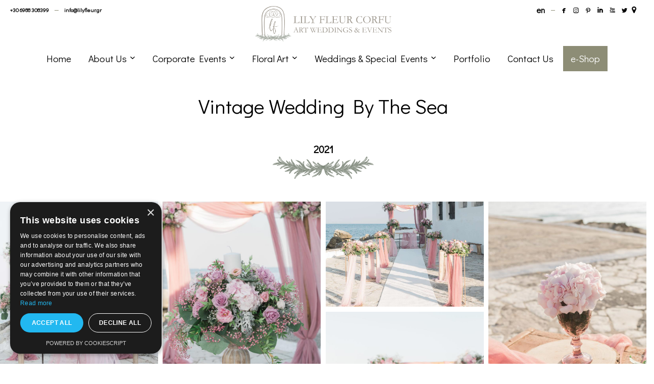

--- FILE ---
content_type: text/html; charset=UTF-8
request_url: https://lilyfleur.gr/blog/portfolio/vintage-wedding-by-the-sea/
body_size: 21268
content:
<!DOCTYPE html>
<html lang="en-US">
<head>
    <!--[if IE]><meta http-equiv='X-UA-Compatible' content='IE=edge,chrome=1'><![endif]-->
	<meta charset="UTF-8" />
	<meta name="viewport" content="width=device-width, initial-scale=1"/>
	<meta name="format-detection" content="telephone=no">
	<meta name='robots' content='index, follow, max-image-preview:large, max-snippet:-1, max-video-preview:-1' />
<link rel="alternate" hreflang="en" href="https://lilyfleur.gr/blog/portfolio/vintage-wedding-by-the-sea/" />
<link rel="alternate" hreflang="el" href="https://lilyfleur.gr/el/blog/portfolio/vintage-wedding-by-the-sea/" />
<link rel="alternate" hreflang="x-default" href="https://lilyfleur.gr/blog/portfolio/vintage-wedding-by-the-sea/" />
<script>
/* <![CDATA[ */
window.dataLayerPYS = window.dataLayerPYS || [];
window.gtag = window.gtag || function(){dataLayer.push(arguments);};
gtag('consent','default',{"ad_storage":"granted","analytics_storage":"granted","ad_user_data":"granted","ad_personalization":"granted","functionality_storage":"granted","personalization_storage":"granted","security_storage":"granted","wait_for_update":500});
gtag('set','developer_id.dMmY1Mm',true);
gtag('set','ads_data_redaction',true);
/* ]]> */
</script>
<script charset="UTF-8" data-cs-platform="wordpress" src="https://cdn.cookie-script.com/s/1888b154cf0299ec051e15cc2dbfe5f7.js" id="cookie_script-js-with"></script>
<!-- Google Tag Manager by PYS -->
    <script data-cfasync="false" data-pagespeed-no-defer>
	    window.dataLayerPYS = window.dataLayerPYS || [];
	</script>
<!-- End Google Tag Manager by PYS -->
<!-- Google Tag Manager by PYS -->
<script data-cfasync="false" data-pagespeed-no-defer>
	var pys_datalayer_name = "dataLayer";
	window.dataLayerPYS = window.dataLayerPYS || [];</script> 
<!-- End Google Tag Manager by PYS -->
	<!-- This site is optimized with the Yoast SEO plugin v26.8 - https://yoast.com/product/yoast-seo-wordpress/ -->
	<title>Vintage Wedding By The Sea - Lily Fleur - Art weddings and events</title>
	<link rel="canonical" href="https://lilyfleur.gr/blog/portfolio/vintage-wedding-by-the-sea/" />
	<meta property="og:locale" content="en_US" />
	<meta property="og:type" content="article" />
	<meta property="og:title" content="Vintage Wedding By The Sea - Lily Fleur - Art weddings and events" />
	<meta property="og:url" content="https://lilyfleur.gr/blog/portfolio/vintage-wedding-by-the-sea/" />
	<meta property="og:site_name" content="Lily Fleur - Art weddings and events" />
	<meta property="article:publisher" content="https://www.facebook.com/lilyfleurcorfu/" />
	<meta property="article:modified_time" content="2023-04-25T17:35:50+00:00" />
	<meta property="og:image" content="https://lilyfleur.gr/wp-content/uploads/vintage-wedding-sea-2021-03.jpg" />
	<meta property="og:image:width" content="1200" />
	<meta property="og:image:height" content="800" />
	<meta property="og:image:type" content="image/jpeg" />
	<meta name="twitter:card" content="summary_large_image" />
	<meta name="twitter:site" content="@LilyFleurGreece" />
	<script type="application/ld+json" class="yoast-schema-graph">{"@context":"https://schema.org","@graph":[{"@type":"WebPage","@id":"https://lilyfleur.gr/blog/portfolio/vintage-wedding-by-the-sea/","url":"https://lilyfleur.gr/blog/portfolio/vintage-wedding-by-the-sea/","name":"Vintage Wedding By The Sea - Lily Fleur - Art weddings and events","isPartOf":{"@id":"https://lilyfleur.gr/#website"},"primaryImageOfPage":{"@id":"https://lilyfleur.gr/blog/portfolio/vintage-wedding-by-the-sea/#primaryimage"},"image":{"@id":"https://lilyfleur.gr/blog/portfolio/vintage-wedding-by-the-sea/#primaryimage"},"thumbnailUrl":"https://lilyfleur.gr/wp-content/uploads/vintage-wedding-sea-2021-03.jpg","datePublished":"2023-04-25T16:05:00+00:00","dateModified":"2023-04-25T17:35:50+00:00","breadcrumb":{"@id":"https://lilyfleur.gr/blog/portfolio/vintage-wedding-by-the-sea/#breadcrumb"},"inLanguage":"en-US","potentialAction":[{"@type":"ReadAction","target":["https://lilyfleur.gr/blog/portfolio/vintage-wedding-by-the-sea/"]}]},{"@type":"ImageObject","inLanguage":"en-US","@id":"https://lilyfleur.gr/blog/portfolio/vintage-wedding-by-the-sea/#primaryimage","url":"https://lilyfleur.gr/wp-content/uploads/vintage-wedding-sea-2021-03.jpg","contentUrl":"https://lilyfleur.gr/wp-content/uploads/vintage-wedding-sea-2021-03.jpg","width":1200,"height":800,"caption":"Vintage Wedding By The Sea"},{"@type":"BreadcrumbList","@id":"https://lilyfleur.gr/blog/portfolio/vintage-wedding-by-the-sea/#breadcrumb","itemListElement":[{"@type":"ListItem","position":1,"name":"Home","item":"https://lilyfleur.gr/"},{"@type":"ListItem","position":2,"name":"Portfolio","item":"https://lilyfleur.gr/blog/portfolio/"},{"@type":"ListItem","position":3,"name":"Vintage Wedding By The Sea"}]},{"@type":"WebSite","@id":"https://lilyfleur.gr/#website","url":"https://lilyfleur.gr/","name":"Lily Fleur - Art weddings and events","description":"","publisher":{"@id":"https://lilyfleur.gr/#organization"},"potentialAction":[{"@type":"SearchAction","target":{"@type":"EntryPoint","urlTemplate":"https://lilyfleur.gr/?s={search_term_string}"},"query-input":{"@type":"PropertyValueSpecification","valueRequired":true,"valueName":"search_term_string"}}],"inLanguage":"en-US"},{"@type":"Organization","@id":"https://lilyfleur.gr/#organization","name":"Lily Fleur - Art weddings and events","url":"https://lilyfleur.gr/","logo":{"@type":"ImageObject","inLanguage":"en-US","@id":"https://lilyfleur.gr/#/schema/logo/image/","url":"https://lilyfleur.gr/wp-content/uploads/LF-horizontal-black.png","contentUrl":"https://lilyfleur.gr/wp-content/uploads/LF-horizontal-black.png","width":1336,"height":674,"caption":"Lily Fleur - Art weddings and events"},"image":{"@id":"https://lilyfleur.gr/#/schema/logo/image/"},"sameAs":["https://www.facebook.com/lilyfleurcorfu/","https://x.com/LilyFleurGreece","https://gr.pinterest.com/LILYFLEURART/","https://www.youtube.com/@LilyFleurCorfuGreece","https://www.linkedin.com/company/lily-fleur-corfu"]}]}</script>
	<!-- / Yoast SEO plugin. -->


<script type='application/javascript'  id='pys-version-script'>console.log('PixelYourSite Free version 11.1.5.2');</script>
<link rel='dns-prefetch' href='//fonts.googleapis.com' />
<link rel="alternate" type="application/rss+xml" title="Lily Fleur - Art weddings and events &raquo; Feed" href="https://lilyfleur.gr/feed/" />
<link rel="alternate" type="application/rss+xml" title="Lily Fleur - Art weddings and events &raquo; Comments Feed" href="https://lilyfleur.gr/comments/feed/" />
    <!-- Google Tag Manager -->
    <script>(function(w,d,s,l,i){w[l]=w[l]||[];w[l].push({'gtm.start':
    new Date().getTime(),event:'gtm.js'});var f=d.getElementsByTagName(s)[0],
    j=d.createElement(s),dl=l!='dataLayer'?'&l='+l:'';j.async=true;j.src=
    'https://www.googletagmanager.com/gtm.js?id='+i+dl;f.parentNode.insertBefore(j,f);
    })(window,document,'script','dataLayer','GTM-5PZCXQPX');</script>
    <!-- End Google Tag Manager -->
<link rel="alternate" title="oEmbed (JSON)" type="application/json+oembed" href="https://lilyfleur.gr/wp-json/oembed/1.0/embed?url=https%3A%2F%2Flilyfleur.gr%2Fblog%2Fportfolio%2Fvintage-wedding-by-the-sea%2F" />
<link rel="alternate" title="oEmbed (XML)" type="text/xml+oembed" href="https://lilyfleur.gr/wp-json/oembed/1.0/embed?url=https%3A%2F%2Flilyfleur.gr%2Fblog%2Fportfolio%2Fvintage-wedding-by-the-sea%2F&#038;format=xml" />
<style id='wp-img-auto-sizes-contain-inline-css'>
img:is([sizes=auto i],[sizes^="auto," i]){contain-intrinsic-size:3000px 1500px}
/*# sourceURL=wp-img-auto-sizes-contain-inline-css */
</style>
<style id='wp-emoji-styles-inline-css'>

	img.wp-smiley, img.emoji {
		display: inline !important;
		border: none !important;
		box-shadow: none !important;
		height: 1em !important;
		width: 1em !important;
		margin: 0 0.07em !important;
		vertical-align: -0.1em !important;
		background: none !important;
		padding: 0 !important;
	}
/*# sourceURL=wp-emoji-styles-inline-css */
</style>
<link rel='stylesheet' id='wp-block-library-css' href='https://lilyfleur.gr/wp-includes/css/dist/block-library/style.min.css?ver=6.9' media='all' />
<style id='global-styles-inline-css'>
:root{--wp--preset--aspect-ratio--square: 1;--wp--preset--aspect-ratio--4-3: 4/3;--wp--preset--aspect-ratio--3-4: 3/4;--wp--preset--aspect-ratio--3-2: 3/2;--wp--preset--aspect-ratio--2-3: 2/3;--wp--preset--aspect-ratio--16-9: 16/9;--wp--preset--aspect-ratio--9-16: 9/16;--wp--preset--color--black: #000000;--wp--preset--color--cyan-bluish-gray: #abb8c3;--wp--preset--color--white: #ffffff;--wp--preset--color--pale-pink: #f78da7;--wp--preset--color--vivid-red: #cf2e2e;--wp--preset--color--luminous-vivid-orange: #ff6900;--wp--preset--color--luminous-vivid-amber: #fcb900;--wp--preset--color--light-green-cyan: #7bdcb5;--wp--preset--color--vivid-green-cyan: #00d084;--wp--preset--color--pale-cyan-blue: #8ed1fc;--wp--preset--color--vivid-cyan-blue: #0693e3;--wp--preset--color--vivid-purple: #9b51e0;--wp--preset--gradient--vivid-cyan-blue-to-vivid-purple: linear-gradient(135deg,rgb(6,147,227) 0%,rgb(155,81,224) 100%);--wp--preset--gradient--light-green-cyan-to-vivid-green-cyan: linear-gradient(135deg,rgb(122,220,180) 0%,rgb(0,208,130) 100%);--wp--preset--gradient--luminous-vivid-amber-to-luminous-vivid-orange: linear-gradient(135deg,rgb(252,185,0) 0%,rgb(255,105,0) 100%);--wp--preset--gradient--luminous-vivid-orange-to-vivid-red: linear-gradient(135deg,rgb(255,105,0) 0%,rgb(207,46,46) 100%);--wp--preset--gradient--very-light-gray-to-cyan-bluish-gray: linear-gradient(135deg,rgb(238,238,238) 0%,rgb(169,184,195) 100%);--wp--preset--gradient--cool-to-warm-spectrum: linear-gradient(135deg,rgb(74,234,220) 0%,rgb(151,120,209) 20%,rgb(207,42,186) 40%,rgb(238,44,130) 60%,rgb(251,105,98) 80%,rgb(254,248,76) 100%);--wp--preset--gradient--blush-light-purple: linear-gradient(135deg,rgb(255,206,236) 0%,rgb(152,150,240) 100%);--wp--preset--gradient--blush-bordeaux: linear-gradient(135deg,rgb(254,205,165) 0%,rgb(254,45,45) 50%,rgb(107,0,62) 100%);--wp--preset--gradient--luminous-dusk: linear-gradient(135deg,rgb(255,203,112) 0%,rgb(199,81,192) 50%,rgb(65,88,208) 100%);--wp--preset--gradient--pale-ocean: linear-gradient(135deg,rgb(255,245,203) 0%,rgb(182,227,212) 50%,rgb(51,167,181) 100%);--wp--preset--gradient--electric-grass: linear-gradient(135deg,rgb(202,248,128) 0%,rgb(113,206,126) 100%);--wp--preset--gradient--midnight: linear-gradient(135deg,rgb(2,3,129) 0%,rgb(40,116,252) 100%);--wp--preset--font-size--small: 13px;--wp--preset--font-size--medium: 20px;--wp--preset--font-size--large: 36px;--wp--preset--font-size--x-large: 42px;--wp--preset--spacing--20: 0.44rem;--wp--preset--spacing--30: 0.67rem;--wp--preset--spacing--40: 1rem;--wp--preset--spacing--50: 1.5rem;--wp--preset--spacing--60: 2.25rem;--wp--preset--spacing--70: 3.38rem;--wp--preset--spacing--80: 5.06rem;--wp--preset--shadow--natural: 6px 6px 9px rgba(0, 0, 0, 0.2);--wp--preset--shadow--deep: 12px 12px 50px rgba(0, 0, 0, 0.4);--wp--preset--shadow--sharp: 6px 6px 0px rgba(0, 0, 0, 0.2);--wp--preset--shadow--outlined: 6px 6px 0px -3px rgb(255, 255, 255), 6px 6px rgb(0, 0, 0);--wp--preset--shadow--crisp: 6px 6px 0px rgb(0, 0, 0);}:where(.is-layout-flex){gap: 0.5em;}:where(.is-layout-grid){gap: 0.5em;}body .is-layout-flex{display: flex;}.is-layout-flex{flex-wrap: wrap;align-items: center;}.is-layout-flex > :is(*, div){margin: 0;}body .is-layout-grid{display: grid;}.is-layout-grid > :is(*, div){margin: 0;}:where(.wp-block-columns.is-layout-flex){gap: 2em;}:where(.wp-block-columns.is-layout-grid){gap: 2em;}:where(.wp-block-post-template.is-layout-flex){gap: 1.25em;}:where(.wp-block-post-template.is-layout-grid){gap: 1.25em;}.has-black-color{color: var(--wp--preset--color--black) !important;}.has-cyan-bluish-gray-color{color: var(--wp--preset--color--cyan-bluish-gray) !important;}.has-white-color{color: var(--wp--preset--color--white) !important;}.has-pale-pink-color{color: var(--wp--preset--color--pale-pink) !important;}.has-vivid-red-color{color: var(--wp--preset--color--vivid-red) !important;}.has-luminous-vivid-orange-color{color: var(--wp--preset--color--luminous-vivid-orange) !important;}.has-luminous-vivid-amber-color{color: var(--wp--preset--color--luminous-vivid-amber) !important;}.has-light-green-cyan-color{color: var(--wp--preset--color--light-green-cyan) !important;}.has-vivid-green-cyan-color{color: var(--wp--preset--color--vivid-green-cyan) !important;}.has-pale-cyan-blue-color{color: var(--wp--preset--color--pale-cyan-blue) !important;}.has-vivid-cyan-blue-color{color: var(--wp--preset--color--vivid-cyan-blue) !important;}.has-vivid-purple-color{color: var(--wp--preset--color--vivid-purple) !important;}.has-black-background-color{background-color: var(--wp--preset--color--black) !important;}.has-cyan-bluish-gray-background-color{background-color: var(--wp--preset--color--cyan-bluish-gray) !important;}.has-white-background-color{background-color: var(--wp--preset--color--white) !important;}.has-pale-pink-background-color{background-color: var(--wp--preset--color--pale-pink) !important;}.has-vivid-red-background-color{background-color: var(--wp--preset--color--vivid-red) !important;}.has-luminous-vivid-orange-background-color{background-color: var(--wp--preset--color--luminous-vivid-orange) !important;}.has-luminous-vivid-amber-background-color{background-color: var(--wp--preset--color--luminous-vivid-amber) !important;}.has-light-green-cyan-background-color{background-color: var(--wp--preset--color--light-green-cyan) !important;}.has-vivid-green-cyan-background-color{background-color: var(--wp--preset--color--vivid-green-cyan) !important;}.has-pale-cyan-blue-background-color{background-color: var(--wp--preset--color--pale-cyan-blue) !important;}.has-vivid-cyan-blue-background-color{background-color: var(--wp--preset--color--vivid-cyan-blue) !important;}.has-vivid-purple-background-color{background-color: var(--wp--preset--color--vivid-purple) !important;}.has-black-border-color{border-color: var(--wp--preset--color--black) !important;}.has-cyan-bluish-gray-border-color{border-color: var(--wp--preset--color--cyan-bluish-gray) !important;}.has-white-border-color{border-color: var(--wp--preset--color--white) !important;}.has-pale-pink-border-color{border-color: var(--wp--preset--color--pale-pink) !important;}.has-vivid-red-border-color{border-color: var(--wp--preset--color--vivid-red) !important;}.has-luminous-vivid-orange-border-color{border-color: var(--wp--preset--color--luminous-vivid-orange) !important;}.has-luminous-vivid-amber-border-color{border-color: var(--wp--preset--color--luminous-vivid-amber) !important;}.has-light-green-cyan-border-color{border-color: var(--wp--preset--color--light-green-cyan) !important;}.has-vivid-green-cyan-border-color{border-color: var(--wp--preset--color--vivid-green-cyan) !important;}.has-pale-cyan-blue-border-color{border-color: var(--wp--preset--color--pale-cyan-blue) !important;}.has-vivid-cyan-blue-border-color{border-color: var(--wp--preset--color--vivid-cyan-blue) !important;}.has-vivid-purple-border-color{border-color: var(--wp--preset--color--vivid-purple) !important;}.has-vivid-cyan-blue-to-vivid-purple-gradient-background{background: var(--wp--preset--gradient--vivid-cyan-blue-to-vivid-purple) !important;}.has-light-green-cyan-to-vivid-green-cyan-gradient-background{background: var(--wp--preset--gradient--light-green-cyan-to-vivid-green-cyan) !important;}.has-luminous-vivid-amber-to-luminous-vivid-orange-gradient-background{background: var(--wp--preset--gradient--luminous-vivid-amber-to-luminous-vivid-orange) !important;}.has-luminous-vivid-orange-to-vivid-red-gradient-background{background: var(--wp--preset--gradient--luminous-vivid-orange-to-vivid-red) !important;}.has-very-light-gray-to-cyan-bluish-gray-gradient-background{background: var(--wp--preset--gradient--very-light-gray-to-cyan-bluish-gray) !important;}.has-cool-to-warm-spectrum-gradient-background{background: var(--wp--preset--gradient--cool-to-warm-spectrum) !important;}.has-blush-light-purple-gradient-background{background: var(--wp--preset--gradient--blush-light-purple) !important;}.has-blush-bordeaux-gradient-background{background: var(--wp--preset--gradient--blush-bordeaux) !important;}.has-luminous-dusk-gradient-background{background: var(--wp--preset--gradient--luminous-dusk) !important;}.has-pale-ocean-gradient-background{background: var(--wp--preset--gradient--pale-ocean) !important;}.has-electric-grass-gradient-background{background: var(--wp--preset--gradient--electric-grass) !important;}.has-midnight-gradient-background{background: var(--wp--preset--gradient--midnight) !important;}.has-small-font-size{font-size: var(--wp--preset--font-size--small) !important;}.has-medium-font-size{font-size: var(--wp--preset--font-size--medium) !important;}.has-large-font-size{font-size: var(--wp--preset--font-size--large) !important;}.has-x-large-font-size{font-size: var(--wp--preset--font-size--x-large) !important;}
/*# sourceURL=global-styles-inline-css */
</style>

<style id='classic-theme-styles-inline-css'>
/*! This file is auto-generated */
.wp-block-button__link{color:#fff;background-color:#32373c;border-radius:9999px;box-shadow:none;text-decoration:none;padding:calc(.667em + 2px) calc(1.333em + 2px);font-size:1.125em}.wp-block-file__button{background:#32373c;color:#fff;text-decoration:none}
/*# sourceURL=/wp-includes/css/classic-themes.min.css */
</style>
<link rel='stylesheet' id='wp-components-css' href='https://lilyfleur.gr/wp-includes/css/dist/components/style.min.css?ver=6.9' media='all' />
<link rel='stylesheet' id='wp-preferences-css' href='https://lilyfleur.gr/wp-includes/css/dist/preferences/style.min.css?ver=6.9' media='all' />
<link rel='stylesheet' id='wp-block-editor-css' href='https://lilyfleur.gr/wp-includes/css/dist/block-editor/style.min.css?ver=6.9' media='all' />
<link rel='stylesheet' id='popup-maker-block-library-style-css' href='https://lilyfleur.gr/wp-content/plugins/popup-maker/dist/packages/block-library-style.css?ver=dbea705cfafe089d65f1' media='all' />
<link rel='stylesheet' id='date-time-picker-css' href='https://lilyfleur.gr/wp-content/themes/henna/css/date-time-picker.css?ver=6.9' media='all' />
<link rel='stylesheet' id='contact-form-7-css' href='https://lilyfleur.gr/wp-content/plugins/contact-form-7/includes/css/styles.css?ver=6.1.4' media='all' />
<style id='contact-form-7-inline-css'>
.wpcf7 .wpcf7-recaptcha iframe {margin-bottom: 0;}.wpcf7 .wpcf7-recaptcha[data-align="center"] > div {margin: 0 auto;}.wpcf7 .wpcf7-recaptcha[data-align="right"] > div {margin: 0 0 0 auto;}
/*# sourceURL=contact-form-7-inline-css */
</style>
<link rel='stylesheet' id='nbcpf-intlTelInput-style-css' href='https://lilyfleur.gr/wp-content/plugins/country-phone-field-contact-form-7/assets/css/intlTelInput.min.css?ver=6.9' media='all' />
<link rel='stylesheet' id='nbcpf-countryFlag-style-css' href='https://lilyfleur.gr/wp-content/plugins/country-phone-field-contact-form-7/assets/css/countrySelect.min.css?ver=6.9' media='all' />
<link rel='stylesheet' id='rs-plugin-settings-css' href='https://lilyfleur.gr/wp-content/plugins/revslider/public/assets/css/rs6.css?ver=6.2.19' media='all' />
<style id='rs-plugin-settings-inline-css'>
#rs-demo-id {}
/*# sourceURL=rs-plugin-settings-inline-css */
</style>
<link rel='stylesheet' id='wpcf7-redirect-script-frontend-css' href='https://lilyfleur.gr/wp-content/plugins/wpcf7-redirect/build/assets/frontend-script.css?ver=2c532d7e2be36f6af233' media='all' />
<link rel='stylesheet' id='parent-theme-style-css' href='https://lilyfleur.gr/wp-content/themes/henna/style.css?ver=6.9' media='all' />
<link rel='stylesheet' id='child-theme-style-css' href='https://lilyfleur.gr/wp-content/themes/lilyfleurtheme/style.css?ver=2.0.0' media='all' />
<link rel='stylesheet' id='js_composer_front-css' href='https://lilyfleur.gr/wp-content/plugins/js_composer/assets/css/js_composer.min.css?ver=6.2.0' media='all' />
<link rel='stylesheet' id='henna-style-css' href='https://lilyfleur.gr/wp-content/themes/lilyfleurtheme/style.css?ver=6.9' media='all' />
<style id='henna-style-inline-css'>
 @media only screen and (min-width: 1212px) { .container{padding:0;width:1672px;} .container.wider{width:1752px;} #content{width:864px;} #sidebar{width:312px;} }  body{ background-color:#ffffff;background-repeat:repeat; --body-bg-color:rgba(255,255,255,1); --content-color:#000000; --link-color:#8d8d76; --menu-height:140px; --shared-border-color:rgba(233,225,225,1)!important; } body.admin-bar { --menu-height:172px; } body:not(.page-template-page-transparent-menu) .full_height_element_but_menu { height:calc(100vh - 140px); } body.admin-bar:not(.page-template-page-transparent-menu) .full_height_element_but_menu { height:calc(100vh - 172px); } body.blog.home #main, body.archive:not(.woocommerce) #main, body.category #main, body.author #main, body.tag #main{background-color:#ffffff!important;}  #main.header-slider-active>.container, #main.footer-slider-active>.container{padding-top:0px;} #footer-wrapper { background-color:rgba(246,246,246,1); } #back-to-top-wrapper a,#back-to-top-wrapper a span {color:#1a1a1a !important;} .footer-widget-bar { --footer-border-color: rgba(54,54,54,1); } .footer-widget-bar hr{background-color:rgba(54,54,54,1);} #footer, .footer-widget-bar, .footer-widget-bar a { font-family:"Didact Gothic";font-size:14px;line-height:1.6em;color:#1a1a1a; } .footer-widget-bar h1,.footer-widget-bar h2,.footer-widget-bar h3,.footer-widget-bar h4,.footer-widget-bar h5,.footer-widget-bar h6 { color:#1a1a1a; } .footer-widget-bar .widget:nth-child(4):after{background-color:rgba(54,54,54,1);} .footer-widget-bar .ozy-simple-latest-posts>li>a>span, .footer-widget-bar input, .footer-widget-bar textarea {color:#1a1a1a;} .footer-widget-bar a {color:#1a1a1a;} .footer-widget-bar a:hover, .footer-widget-bar .ozy-simple-latest-posts>li>small {color:#818a7d;} .footer-widget-bar textarea, .footer-widget-bar input:not([type=radio]):not([type=checkbox]):not([type=submit]):not([type=reset]):not([type=button]) { background-color:rgba(54,54,54,1); }  #footer *, form.ns_widget_mailchimp_form *:not(p) {color:#ffffff;} #footer, form.ns_widget_mailchimp_form input[id^="ns_widget_mailchimp"], form.ns_widget_mailchimp_form input[id^="an-mailchimp"] {background-color:#1a1a1a !important;} #footer>.container>a:hover, #footer>.container>a:active, #footer>.container>a:focus { color:#1a1a1a !important; background-color:#ffffff !important; } .henna-primary-nav a { font-family:"Didact Gothic";font-size:19px;color:rgba(255,255,255,1); }  .nav-container { height:140px; --text-color:rgba(255,255,255,1); --alternate-color:rgba(141,141,118,1); --alternate-text-color:rgba(0,0,0,1); --menu-item-space:15px; --menu-item-space-dropdown:30px; --border-color:rgba(0,0,0,.2); --dd-bgcolor:rgba(255,255,255,0.8); --dd-fgcolor:rgba(0,0,0,1); } .nav-container { background-color:rgba(0,0,0,0.5); } .lang-switcher-dropdown, .henna-primary-nav.mobile-only { background-color:rgba(255,255,255,0.8); } .henna-primary-nav > li { height:100px; } .nav-container .menu-logo>h1, .henna-primary-nav > li > a { color:rgba(255,255,255,1); } .henna-primary-nav > li.menu-item-search > a { color:rgba(141,141,118,1); } .henna-primary-nav > li ul, .henna-primary-nav .columndrop, .henna-primary-nav .megadrop { background-color:rgba(255,255,255,0.8); } .henna-primary-nav > li > ul li > a, .henna-primary-nav .columndrop li > a, .henna-primary-nav .columndrop h3, .henna-primary-nav .megadrop li > a, .henna-primary-nav .megadrop h3 { color:rgba(0,0,0,1); }  .henna-primary-nav .columndrop li:hover > a, .henna-primary-nav .megadrop li:hover > a, .henna-primary-nav .columndrop li.active > a, .henna-primary-nav .megadrop li.active > a { color:rgba(141,141,118,1) !important; }  .henna-primary-nav > li > ul li:hover > a, .henna-primary-nav > li > ul li.active > a { color:rgba(141,141,118,1); }  body.ozy-alternate-menu .nav-container { background-color:rgba(255,255,255,1); } body:not(.ozy-alternate-menu) .nav-container .lang-switcher-dropdown>a, body.ozy-alternate-menu .henna-primary-nav > li > a { color:rgba(0,0,0,1)!important; } body.ozy-alternate-menu .henna-primary-nav > li:hover > a, body.ozy-alternate-menu .henna-primary-nav > li.active > a, .nav-container .henna-primary-nav > li.active > a { color:rgba(141,141,118,1) !important; } @media only screen and (max-width: 1023px) { body.mobile-maybe .henna-primary-nav > li > a { color:rgba(0,0,0,1)!important; } }  .sidebar .widget li>a{color:#000000 !important;} .sidebar .widget li>a:hover{color:#8d8d76 !important;} .ozy-latest-posts>a>span{ background-color:#8d8d76; color:#000000; }  .content-color-alternate-forced *{color:#8d8d76 !important;} .content-color-alternate, .content-color-alternate a, .content-color-alternate p{color:#8d8d76 !important;} .content-color-alternate2, .content-color-alternate2 a, .content-color-alternate2 p{color:#28222c !important;} .cca3, .content-color-alternate3, .content-color-alternate3 a, .content-color-alternate3 p {color:#ffffff !important;} .content-color-alternate3:after{color:#8d8d76 !important;} .content-color-alternate4,.nav-box>h4,.nav-box>a>span,h4.ozy-related-posts-title {color:#2f2b2c !important;} .heading-color, .heading-color a,h1.content-color>a,h2.content-color>a,h3.content-color>a,.vc_tta-tab>a, h4.content-color>a,h5.content-color>a,h6.content-color>a,blockquote,.a-page-title {color:#000000 !important;} p.post-head-excerpt { color: rgba(0,0,0,0.4); } .content-font,.ozy-header-slider,#content, #sidebar,.tooltipsy{ font-family:"Didact Gothic";font-size:18px;line-height:1.6em;color:#000000; } .content-font-family{font-family:Didact Gothic !important} #content a:not(.event-title):not(.ms-btn):not(.vc_btn3):not([data-vc-container*="vc_tta-container"]),.alternate-text-color,.fancybox-inner a,.item__details ul li:first-child {color:#8d8d76;} #sidebar a {color:#000000;} #ozy-share-div>a>span,.page-pagination a { background-color:rgba(255,255,255,1) !important; color:#000000 !important; } ul.ozy-instagram-gallery li:first-of-type { background-color:#8d8d76 !important; color:#ffffff !important; } .heading-font-family, .wpb-js-composer .vc_tta.vc_general .vc_tta-tab>a{font-family:Didact Gothic!important;} .fancybox-inner{color:#000000 !important;} .header-line{background-color:rgba(233,225,225,1);} .a-page-title:hover{border-color:#000000 !important;} .nav-box a, .ozy-related-posts a, #content h1, #sidebar .widget h1,#content h2,#sidebar .widget h2, #content h3,#sidebar .widget h3,#content h4, #sidebar .widget h4,#content h5,#sidebar .widget h5, #content h6,#sidebar .widget h6,.heading-font, #logo,#tagline,.fancybox-inner{font-family:"Didact Gothic";color:#000000;} #content h1:not(.dont-force)>a,#content h2:not(.dont-force)>a,#content h3:not(.dont-force)>a,#content h4:not(.dont-force)>a,#content h5:not(.dont-force)>a,#content h6:not(.dont-force)>a {color:#000000 !important;} #page-title-wrapper h1, #page-title-wrapper h4 {font-family:"Didact Gothic";color:#000000;} #page-title-wrapper h1,#content h1, #sidebar h1,#footer h1, .footer-widget-bar h1, #content .ozy-hero-slider .carousel-cell .inner .title { font-weight:400;font-size:40px;line-height:1.3em; } #content .ozy-hero-slider .carousel-cell .inner .title { font-size:50px; line-height:1.1em; } #sidebar .widget>h4, h4.heading-h4, .footer-widget-bar h4 { font-weight:400;font-size:24px;line-height:1.5em; } #content h2:not([class^="woocommerce"]),#sidebar h2, #sidr h2, .footer-widget-bar h2 { font-weight:400;font-size:36px;line-height:1.5em;; } #content h3,#sidebar h3, .footer-widget-bar h3,#sidr h3{ font-weight:400;font-size:32px;line-height:1.5em;; } #content h4,#page-title-wrapper h4, #sidebar h4, .footer-widget-bar h4,#sidr h4, #content .ozy-hero-slider .carousel-cell .inner .subtitle { font-weight:400;font-size:24px;line-height:1.5em;; } #content .ozy-hero-slider .carousel-cell .inner .subtitle { font-size:30px } #content h5,#sidebar h5, .footer-widget-bar h5,#sidr h5 { font-weight:700;font-size:20px;line-height:1.5em;; } #content h6,#sidebar h6, .footer-widget-bar h6,#sidr h6{ font-weight:700;font-size:18px;line-height:1.8em;; } body.single h2.post-title,.post-single h2.post-title { font-weight:400!important;font-size:40px!important;line-height:1.1em!important; } .h1-size{ font-size:40px !important; line-height:1.3em !important; } .h2-size, #content .h2-size { font-size:36px !important; line-height:1.5em } .h3-size{ font-size:32px !important; line-height:1.5em!important } .h4-size, .comment-reply-title{ font-size:24px !important; line-height:1.5em !important; } .h5-size{ font-size:20px !important; line-height:1.5em !important } .h6-size{ font-size:18px !important; line-height:1.8em !important } #sidebar .widget a:hover{color:#000000;} .content-color,#single-blog-tags>a,.vc_tta-panel .vc_tta-panel-title > a{color:#000000 !important;}  input,select,textarea{ font-family:"Didact Gothic";font-size:18px;color:rgba(47,43,44,1); } .woocommerce #respond input#submit, input[type=reset], input[type=button], input[type=submit] { line-height:1.6em; } .wp-search-form i.oic-zoom{color:rgba(47,43,44,1);} input:not([type=reset]):not([type=button]):not([type=submit]):not([type=password]):not([type=radio]):not([type=checkbox]):not([type=file]), select, textarea, .like-text-field { background-color:rgba(255,255,255,1); border-color:rgba(233,225,225,1); } #content input:not([type=submit]):not([type=radio]):not([type=checkbox]):not([type=file]):hover,select:hover,#content textarea:hover, #content input:not([type=submit]):not([type=radio]):not([type=checkbox]):not([type=file]):focus,select:focus,#content textarea:focus{border-color:#8d8d76;} .woocommerce #respond input#submit, .generic-button,input[type=button]:not(.like-text-field),input[type=submit],button[type=submit], button.button ,.tagcloud>a, .product-slider-button_container a { font-family:inherit; color:rgb(255,255,255) !important; background-color:rgba(0,0,0,1); border:1px solid rgba(0,0,0,1); } .generic-button-alternate { font-family:inherit; color:rgb(255,255,255) !important; background-color:rgba(141,141,118,1); border:1px solid rgba(141,141,118,1); } .generic-button-opacity { background-color:rgba(0,0,0,.8)!important; } .woocommerce #respond input#submit:hover, input[type=button]:hover,input[type=submit]:hover,button[type=submit]:hover,button.button:hover,.tagcloud>a:hover{ background-color:rgb(141,141,118); color:rgb(244,244,244); border:1px solid rgba(141,141,118,1); }  #content.blog-listing .post-single>div>h2 {font-size:29px;line-height:36px;} body.page-template-page-regular-blog #sidebar, body.blog #sidebar, .post-single {background-color:#ffffff!important;} .post.regular-blog{background-color:rgba(255,255,255,1) !important;} #comments>h3>span{ background-color:#8d8d76; color:#ffffff; } .comment-body>.comment-meta.commentmetadata>a,.comment-body .reply>a{color:#000000 !important} .post-meta p.g{color:#28222c;}  div.sticky.post-single { border-color:#28222c; } #content .post .post-meta { position:absolute;left:20px;top:20px;width:65px;padding:8px 0 0 0; background-color: #8d8d76; text-align:center; z-index:1; } #content .post .post-meta span {display:block;font-weight:400;padding-bottom:4px !important;} #content .post .post-meta span.d, #content .post .post-meta span.c>span.n {font-size:24px !important;line-height:24px !important;font-weight:700;} #content .post .post-meta span.c>span.t {font-size:8px !important;line-height:10px !important;} #content .post .post-meta span.m, #content .post .post-meta span.y, #content .post .share-box>span { font-size:10px !important;line-height:12px !important; color: #2f2b2c !important; text-transform:uppercase; } #content .post .post-meta span.d{font-weight:700 !important;color: #2f2b2c !important;} #content .post .post-meta span.c { padding-top:8px;background-color: #2f2b2c; color: #ffffff; } #content table th { background-color:#2f2b2c; color:#ffffff; }  .vc_tta-tab>a:hover { background-color:#ffffff !important; } .ozy-page_navigator{ background-color:#000000; color:#ffffff; } .ozy-page_navigator>a:hover>span>span:nth-child(2){color:#8d8d76;} .flickity-page-dots .dot, .flickity-page-dots .dot.is-selected{background-color:#8d8d76;} .ozy-button.auto,.wpb_button.wpb_ozy_auto{ background-color:rgba(0,0,0,1); color:rgba(255,255,255,1); } .ozy-button.auto:hover, .wpb_button.wpb_ozy_auto:hover{ border-color:rgba(141,141,118,1); color:rgba(244,244,244,1) !important; background-color:rgba(141,141,118,1); } .ozy-call-to-action-box>div.overlay-wrapper>a:hover{ background-color:#8d8d76 !important; border-color:#8d8d76 !important; } .ozy-call-to-action-box>div.overlay-wrapper>a {border-color:#ffffff !important;} .ozy-call-to-action-box>div.overlay-wrapper>a, .ozy-call-to-action-box>div.overlay-wrapper>h2, .ozy-call-to-action-box>div.overlay-wrapper>h6, .ozy-call-to-action-box>div.overlay-wrapper>i {color:#ffffff !important;} .ozy-canvas-slider-wrapper nav.btns button:hover{ background-color:#8d8d76 !important; color:#ffffff !important; } #ozy-cookie_notice_banner { color:rgba(255,255,255,1); background-color:rgba(0,0,0,1); }  .post .pagination>a,.ozy-border-color,#ozy-share-div.ozy-share-div-blog,.page-content table td,#content table tr,.post-content table td,.ozy-toggle .ozy-toggle-title,.chat-row .chat-text,#sidebar .widget>h4, #sidebar .widget li,.ozy-content-divider,#post-author,.single-post .post-submeta>.blog-like-link,.widget ul ul,blockquote, .page-pagination>a,.page-pagination>span,body.search article.result,div.rssSummary,#content table tr td,#content table tr th,.widget .testimonial-box,#single-blog-tags>a,.comment-body,#comments-form h3#reply-title, .shared-border-color {border-color:rgba(233,225,225,1)!important;} #content table tr.featured {border:2px solid #8d8d76 !important;} .header-line>span{background-color:#8d8d76;}  @media only screen and (min-width: 768px) { body:not(.full-page-template):not(.single) #main {padding-top:140px;} }  #content.no-vc, body.single-post #content, .ozy-page-model-full #page-title-wrapper>div, .featured-thumbnail-header>div>div>div, .ozy-page-model-boxed #main {max-width:1672px;}  .featured-thumbnail-header>div>div.wider>div {max-width:1752px;}  body:not(.single) #content.no-sidebar {width:1672px; max-width: 100%;}  .nav-container>div, .footer-widget-bar .container, body.page-template-page-regular-blog .ozy-header-slider, body.single #content.no-vc {max-width:1672px;}  @media only screen and (max-width: 1024px) { .nav-box-wrapper>div, .ozy-related-posts-wrapper>div, #content.no-vc, body.single-post #content, .ozy-page-model-full #page-title-wrapper>div, .ozy-page-model-boxed #main {width:1672px !important;width:100% !important;} } 
/*# sourceURL=henna-style-inline-css */
</style>
<link rel='stylesheet' id='henna-menu-style-classic-css' href='https://lilyfleur.gr/wp-content/themes/henna/css/style-classic-menu.css?ver=6.9' media='all' />
<link rel='stylesheet' id='henna-fontset-css' href='https://lilyfleur.gr/wp-content/themes/henna/font/font.min.css?ver=6.9' media='all' />
<link rel='stylesheet' id='font-awesome-css' href='https://lilyfleur.gr/wp-content/themes/henna/font/font-awesome.min.css?ver=6.9' media='all' />
<link rel='stylesheet' id='fancybox-css' href='https://lilyfleur.gr/wp-content/themes/henna/scripts/vendor/fancybox/jquery.fancybox.css?ver=6.9' media='all' />
<link rel='stylesheet' id='photobox-css' href='https://lilyfleur.gr/wp-content/themes/henna/css/photobox.css?ver=6.9' media='all' />
<link rel='stylesheet' id='flickity-css' href='https://lilyfleur.gr/wp-content/themes/henna/css/flickity.min.css?ver=6.9' media='all' />
<link rel='stylesheet' id='portfolio-css' href='https://lilyfleur.gr/wp-content/themes/henna/css/portfolio.css?ver=6.9' media='all' />
<link rel='stylesheet' id='google-fonts-css' href='https://fonts.googleapis.com/css?family=Didact+Gothic%3A300%2C300i%2C400%2C400i%2C700%2C700i&#038;subset=greek&#038;ver=2.0' media='all' />
<script id="wpml-cookie-js-extra">
/* <![CDATA[ */
var wpml_cookies = {"wp-wpml_current_language":{"value":"en","expires":1,"path":"/"}};
var wpml_cookies = {"wp-wpml_current_language":{"value":"en","expires":1,"path":"/"}};
//# sourceURL=wpml-cookie-js-extra
/* ]]> */
</script>
<script src="https://lilyfleur.gr/wp-content/plugins/sitepress-multilingual-cms/res/js/cookies/language-cookie.js?ver=486900" id="wpml-cookie-js" defer="defer" data-wp-strategy="defer"></script>
<script id="jquery-core-js-extra">
/* <![CDATA[ */
var pysFacebookRest = {"restApiUrl":"https://lilyfleur.gr/wp-json/pys-facebook/v1/event","debug":""};
//# sourceURL=jquery-core-js-extra
/* ]]> */
</script>
<script src="https://lilyfleur.gr/wp-includes/js/jquery/jquery.min.js?ver=3.7.1" id="jquery-core-js"></script>
<script src="https://lilyfleur.gr/wp-includes/js/jquery/jquery-migrate.min.js?ver=3.4.1" id="jquery-migrate-js"></script>
<script src="https://lilyfleur.gr/wp-content/plugins/revslider/public/assets/js/rbtools.min.js?ver=6.2.19" id="tp-tools-js"></script>
<script src="https://lilyfleur.gr/wp-content/plugins/revslider/public/assets/js/rs6.min.js?ver=6.2.19" id="revmin-js"></script>
<script id="wpml-browser-redirect-js-extra">
/* <![CDATA[ */
var wpml_browser_redirect_params = {"pageLanguage":"en","languageUrls":{"en_us":"https://lilyfleur.gr/blog/portfolio/vintage-wedding-by-the-sea/","en":"https://lilyfleur.gr/blog/portfolio/vintage-wedding-by-the-sea/","us":"https://lilyfleur.gr/blog/portfolio/vintage-wedding-by-the-sea/","el_gr":"https://lilyfleur.gr/el/blog/portfolio/vintage-wedding-by-the-sea/","el":"https://lilyfleur.gr/el/blog/portfolio/vintage-wedding-by-the-sea/","gr":"https://lilyfleur.gr/el/blog/portfolio/vintage-wedding-by-the-sea/"},"cookie":{"name":"_icl_visitor_lang_js","domain":"lilyfleur.gr","path":"/","expiration":24}};
//# sourceURL=wpml-browser-redirect-js-extra
/* ]]> */
</script>
<script src="https://lilyfleur.gr/wp-content/plugins/sitepress-multilingual-cms/dist/js/browser-redirect/app.js?ver=486900" id="wpml-browser-redirect-js"></script>
<script src="https://lilyfleur.gr/wp-content/plugins/pixelyoursite/dist/scripts/jquery.bind-first-0.2.3.min.js?ver=0.2.3" id="jquery-bind-first-js"></script>
<script src="https://lilyfleur.gr/wp-content/plugins/pixelyoursite/dist/scripts/js.cookie-2.1.3.min.js?ver=2.1.3" id="js-cookie-pys-js"></script>
<script src="https://lilyfleur.gr/wp-content/plugins/pixelyoursite/dist/scripts/tld.min.js?ver=2.3.1" id="js-tld-js"></script>
<script id="pys-js-extra">
/* <![CDATA[ */
var pysOptions = {"staticEvents":{"facebook":{"init_event":[{"delay":0,"type":"static","ajaxFire":false,"name":"PageView","pixelIds":["1290793181980919"],"eventID":"9d7dc0e4-40ca-4a28-9095-51f282cd7b21","params":{"page_title":"Vintage Wedding By The Sea","post_type":"ozy_portfolio","post_id":4753,"plugin":"PixelYourSite","user_role":"guest","event_url":"lilyfleur.gr/blog/portfolio/vintage-wedding-by-the-sea/"},"e_id":"init_event","ids":[],"hasTimeWindow":false,"timeWindow":0,"woo_order":"","edd_order":""}]}},"dynamicEvents":[],"triggerEvents":[],"triggerEventTypes":[],"facebook":{"pixelIds":["1290793181980919"],"advancedMatching":[],"advancedMatchingEnabled":true,"removeMetadata":true,"wooVariableAsSimple":false,"serverApiEnabled":true,"wooCRSendFromServer":false,"send_external_id":null,"enabled_medical":false,"do_not_track_medical_param":["event_url","post_title","page_title","landing_page","content_name","categories","category_name","tags"],"meta_ldu":false},"ga":{"trackingIds":["G-4XR6T13CQQ"],"commentEventEnabled":true,"downloadEnabled":true,"formEventEnabled":true,"crossDomainEnabled":false,"crossDomainAcceptIncoming":false,"crossDomainDomains":[],"isDebugEnabled":[],"serverContainerUrls":{"G-4XR6T13CQQ":{"enable_server_container":"","server_container_url":"","transport_url":""}},"additionalConfig":{"G-4XR6T13CQQ":{"first_party_collection":true}},"disableAdvertisingFeatures":false,"disableAdvertisingPersonalization":false,"wooVariableAsSimple":true,"custom_page_view_event":false},"gtm":{"trackingIds":["GTM-5PZCXQPX"],"gtm_dataLayer_name":"dataLayer","gtm_container_domain":"www.googletagmanager.com","gtm_container_identifier":"gtm","gtm_auth":"","gtm_preview":"","gtm_just_data_layer":false,"check_list":"disabled","check_list_contain":[],"wooVariableAsSimple":false},"debug":"","siteUrl":"https://lilyfleur.gr","ajaxUrl":"https://lilyfleur.gr/wp-admin/admin-ajax.php","ajax_event":"32999defff","enable_remove_download_url_param":"1","cookie_duration":"7","last_visit_duration":"60","enable_success_send_form":"","ajaxForServerEvent":"1","ajaxForServerStaticEvent":"1","useSendBeacon":"1","send_external_id":"1","external_id_expire":"180","track_cookie_for_subdomains":"1","google_consent_mode":"1","gdpr":{"ajax_enabled":false,"all_disabled_by_api":false,"facebook_disabled_by_api":false,"analytics_disabled_by_api":false,"google_ads_disabled_by_api":false,"pinterest_disabled_by_api":false,"bing_disabled_by_api":false,"reddit_disabled_by_api":false,"externalID_disabled_by_api":false,"facebook_prior_consent_enabled":true,"analytics_prior_consent_enabled":true,"google_ads_prior_consent_enabled":null,"pinterest_prior_consent_enabled":true,"bing_prior_consent_enabled":true,"cookiebot_integration_enabled":false,"cookiebot_facebook_consent_category":"marketing","cookiebot_analytics_consent_category":"statistics","cookiebot_tiktok_consent_category":"marketing","cookiebot_google_ads_consent_category":"marketing","cookiebot_pinterest_consent_category":"marketing","cookiebot_bing_consent_category":"marketing","consent_magic_integration_enabled":false,"real_cookie_banner_integration_enabled":false,"cookie_notice_integration_enabled":false,"cookie_law_info_integration_enabled":false,"analytics_storage":{"enabled":true,"value":"granted","filter":false},"ad_storage":{"enabled":true,"value":"granted","filter":false},"ad_user_data":{"enabled":true,"value":"granted","filter":false},"ad_personalization":{"enabled":true,"value":"granted","filter":false}},"cookie":{"disabled_all_cookie":false,"disabled_start_session_cookie":false,"disabled_advanced_form_data_cookie":false,"disabled_landing_page_cookie":false,"disabled_first_visit_cookie":false,"disabled_trafficsource_cookie":false,"disabled_utmTerms_cookie":false,"disabled_utmId_cookie":false},"tracking_analytics":{"TrafficSource":"direct","TrafficLanding":"undefined","TrafficUtms":[],"TrafficUtmsId":[]},"GATags":{"ga_datalayer_type":"default","ga_datalayer_name":"dataLayerPYS"},"woo":{"enabled":false},"edd":{"enabled":false},"cache_bypass":"1769706531"};
//# sourceURL=pys-js-extra
/* ]]> */
</script>
<script src="https://lilyfleur.gr/wp-content/plugins/pixelyoursite/dist/scripts/public.js?ver=11.1.5.2" id="pys-js"></script>
<script src="https://lilyfleur.gr/wp-content/plugins/js_composer/assets/lib/bower/isotope/dist/isotope.pkgd.min.js?ver=6.2.0" id="isotope-js"></script>
<script src="https://lilyfleur.gr/wp-content/themes/henna/scripts/vendor/isotope/packery-mode.pkgd.js?ver=6.9" id="isotope-packery-js"></script>
<link rel="https://api.w.org/" href="https://lilyfleur.gr/wp-json/" /><link rel="EditURI" type="application/rsd+xml" title="RSD" href="https://lilyfleur.gr/xmlrpc.php?rsd" />

<link rel='shortlink' href='https://lilyfleur.gr/?p=4753' />
<meta name="generator" content="WPML ver:4.8.6 stt:1,13;" />
<meta name="p:domain_verify" content="8737e6b660f365547eaf832b0dc73a98"/>
<!-- Google tag (gtag.js) -->
<script async src="https://www.googletagmanager.com/gtag/js?id=G-4XR6T13CQQ&l=dataLayerPYS"></script> <script> window.dataLayerPYS = window.dataLayerPYS || []; function gtag(){dataLayerPYS.push(arguments);} gtag('js', new Date()); gtag('config', 'G-4XR6T13CQQ'); </script>
<meta name="generator" content="Powered by WPBakery Page Builder - drag and drop page builder for WordPress."/>
<meta name="generator" content="Powered by Slider Revolution 6.2.19 - responsive, Mobile-Friendly Slider Plugin for WordPress with comfortable drag and drop interface." />
<link rel="icon" href="https://lilyfleur.gr/wp-content/uploads/cropped-favicon-1-32x32.png" sizes="32x32" />
<link rel="icon" href="https://lilyfleur.gr/wp-content/uploads/cropped-favicon-1-192x192.png" sizes="192x192" />
<link rel="apple-touch-icon" href="https://lilyfleur.gr/wp-content/uploads/cropped-favicon-1-180x180.png" />
<meta name="msapplication-TileImage" content="https://lilyfleur.gr/wp-content/uploads/cropped-favicon-1-270x270.png" />
<script>function setREVStartSize(e){
			//window.requestAnimationFrame(function() {				 
				window.RSIW = window.RSIW===undefined ? window.innerWidth : window.RSIW;	
				window.RSIH = window.RSIH===undefined ? window.innerHeight : window.RSIH;	
				try {								
					var pw = document.getElementById(e.c).parentNode.offsetWidth,
						newh;
					pw = pw===0 || isNaN(pw) ? window.RSIW : pw;
					e.tabw = e.tabw===undefined ? 0 : parseInt(e.tabw);
					e.thumbw = e.thumbw===undefined ? 0 : parseInt(e.thumbw);
					e.tabh = e.tabh===undefined ? 0 : parseInt(e.tabh);
					e.thumbh = e.thumbh===undefined ? 0 : parseInt(e.thumbh);
					e.tabhide = e.tabhide===undefined ? 0 : parseInt(e.tabhide);
					e.thumbhide = e.thumbhide===undefined ? 0 : parseInt(e.thumbhide);
					e.mh = e.mh===undefined || e.mh=="" || e.mh==="auto" ? 0 : parseInt(e.mh,0);		
					if(e.layout==="fullscreen" || e.l==="fullscreen") 						
						newh = Math.max(e.mh,window.RSIH);					
					else{					
						e.gw = Array.isArray(e.gw) ? e.gw : [e.gw];
						for (var i in e.rl) if (e.gw[i]===undefined || e.gw[i]===0) e.gw[i] = e.gw[i-1];					
						e.gh = e.el===undefined || e.el==="" || (Array.isArray(e.el) && e.el.length==0)? e.gh : e.el;
						e.gh = Array.isArray(e.gh) ? e.gh : [e.gh];
						for (var i in e.rl) if (e.gh[i]===undefined || e.gh[i]===0) e.gh[i] = e.gh[i-1];
											
						var nl = new Array(e.rl.length),
							ix = 0,						
							sl;					
						e.tabw = e.tabhide>=pw ? 0 : e.tabw;
						e.thumbw = e.thumbhide>=pw ? 0 : e.thumbw;
						e.tabh = e.tabhide>=pw ? 0 : e.tabh;
						e.thumbh = e.thumbhide>=pw ? 0 : e.thumbh;					
						for (var i in e.rl) nl[i] = e.rl[i]<window.RSIW ? 0 : e.rl[i];
						sl = nl[0];									
						for (var i in nl) if (sl>nl[i] && nl[i]>0) { sl = nl[i]; ix=i;}															
						var m = pw>(e.gw[ix]+e.tabw+e.thumbw) ? 1 : (pw-(e.tabw+e.thumbw)) / (e.gw[ix]);					
						newh =  (e.gh[ix] * m) + (e.tabh + e.thumbh);
					}				
					if(window.rs_init_css===undefined) window.rs_init_css = document.head.appendChild(document.createElement("style"));					
					document.getElementById(e.c).height = newh+"px";
					window.rs_init_css.innerHTML += "#"+e.c+"_wrapper { height: "+newh+"px }";				
				} catch(e){
					console.log("Failure at Presize of Slider:" + e)
				}					   
			//});
		  };</script>
		<style id="wp-custom-css">
			@media only screen and (min-width: 1212px) {
  .container {width:100% !important; max-width:1672px !important;}
  .container.wider {width:100% !important; max-width:1752px !important;}
}

.gallery-item span
{ display: none;}
.nav-container li.menu-item-has-custom-style > a::before { height: 31px; }
.henna-primary-nav li a { font-size: 19px !important;}


/*
@media only screen and (min-width:1024px) and (max-width:1440px)
{ .henna-primary-nav a {font-size: 19px !important;} }
*/

body.header_v2 .nav-container a.menu-logo > img.logo, body.header_v2 .nav-container a.menu-logo > img.logo-alternate { position: absolute; top: 0; left:0; transform:translate(-50%);
}

/* logo center menu below
 * header: logo left */

body.header_v2 .henna-primary-nav:not(.mobile-only) {
	position: inherit;
	float: none;
	max-width: 100%;
	margin-top: 41px;
}
body.header_v2 .henna-primary-nav li { float: none;}

/*logo 3 header 3*/

.henna-primary-nav .logo-cell { left:50% !important; top: 2px;height:90px;}
.nav-container a.menu-logo > img { max-width: unset; }
body.header_v2 .henna-primary-nav:not(.mobile-only) 
{ margin-top: 44px; }

/*logo 3 header 1*/
/*
@media only screen and (min-width: 768px) {
.header_v1 .nav-container a.menu-logo > img.logo, .header_v1 .nav-container a.menu-logo > img.logo-alternate
{ height: 80px;}
}
.header_v1 .nav-container a.menu-logo
{ top: 2px !important; left:55%; transform:translate(-50%,0);}
.header_v1 .henna-primary-nav
{ top:10px;}
*/
/*logo 2 header 2
 * logo left */
/*
.header_v2 .nav-container a.menu-logo > img.logo, .header_v2 .nav-container a.menu-logo > img.logo-alternate
{ height: 60px; }
*/


/*Loader changes*/
/*.loader_label
{ content: url(https://lilyfleur.gr/site/wp-content/uploads/favicon.png);}
*/
#loader-container
{ background: url(https://lilyfleur.gr/wp-content/uploads/favicon.png) center center no-repeat;}


.ozy-grid_cell .table-center > a {
  display: table-cell !important;
  padding: 20px;
	vertical-align: middle !important;
	position: relative;
	text-align: center;
}

.ozy-grid_cell .table-center > a:hover
{ background-color: var(--bgcolor); }

.ozy-grid_cell .table-center > a h4
{ background-color: var(--bgcolor); }

.ozy-grid_cell a > h4, .ozy-grid_cell a div > h4 {
	position: relative;
	transition: all .2s ease;
}

.has-cookie-bar #catapult-cookie-bar
{ font-size: 12px; padding: 5px 10px 5px; }

.mobile-only li.logo-cell
	{ display: none !important;}

@media only screen and (max-width:768px)
{ .henna-primary-nav { height:75vh;} }

.footer-widget-bar .container.wide .widget
{ width:80%; }

.pum-content p,.pum-content h1,.pum-content h2,.pum-content h3
{ margin-bottom:2.0em; }
.pum-content a
{ color:#fd5d5f;font-weight:bold; }
.pum-content a:hover
{ text-decoration:none; }
.pum-content h1,.pum-content h2,.pum-content h3
{ font-family: "Didact Gothic"; color:#000000; font-weight:400; }
.pum-content h1
{ font-size:36px; }
.pum-content h2
{ font-size:32px; }
.pum-content h3
{ font-size:28px; }
.pum-content p
{	font-family: "Didact Gothic"; font-weight:normal; font-style:normal; font-size:18px; line-height:1.6em; color: #000000; }

.lf-popup-close
{ background-color:#fd5d5f; color:#fff; padding:0.3em 4em; display:inline-block; margin:0; border-radius:5px; }

.alm:after {
  content: attr(data-name) "@" attr(data-domain) "." attr(data-tld); 
}

.featured-thumbnail-header
{ background-position: center !important; }

.henna-primary-nav > li {
	height: 50px;
}

.henna-primary-nav > li > a { padding: 0px var(--menu-item-space) 0px var(--menu-item-space); }

#catapult-cookie-bar {
	z-index:90; bottom: 66px; }

.cookie-bar-block #catapult-cookie-bar span {
	display: inline-block;
	vertical-align: middle;
}
.cookie-bar-block #catapult-cookie-bar .ctcc-left-side {
	width:75%; }
.cookie-bar-block #catapult-cookie-bar h3 {
	display: none;}
.cookie-bar-block #catapult-cookie-bar button#catapultCookie {
	margin: 0 10px;}
.menu-item.eshop {
	background: var(--alternate-color);}
.menu-item.eshop span {
	color:#fff;}

#row-bottom-arrow-scroll-title {background-color: rgb(0,0,0);}

.lang-switcher, .lang-switcher-dropdown > a { font-size:16px; }
.lang-switcher-dropdown a{color:#000 !important; }

.menu-extras-social a .lf-gmap-icon {position:relative;bottom:2px;font-size:16px;}

#social-icons a .lf-gmap-icon {font-size:0.6em; position:relative;bottom:0.2em;}

.country-select.inside input, .country-select.inside input[type="text"] {
	padding-left: 52px !important;
	margin-left: 0 !important;
}

.intl-tel-input.separate-dial-code.iti-sdc-2 input,
.intl-tel-input.separate-dial-code.iti-sdc-2 input[type=tel],
.intl-tel-input.separate-dial-code.iti-sdc-2 input[type=text] {
  padding-left:66px !important;
}
.intl-tel-input.separate-dial-code.allow-dropdown.iti-sdc-2 input,
.intl-tel-input.separate-dial-code.allow-dropdown.iti-sdc-2 input[type=tel],
.intl-tel-input.separate-dial-code.allow-dropdown.iti-sdc-2 input[type=text] {
  padding-left:76px !important;
}
.intl-tel-input.separate-dial-code.iti-sdc-3 input,
.intl-tel-input.separate-dial-code.iti-sdc-3 input[type=tel],
.intl-tel-input.separate-dial-code.iti-sdc-3 input[type=text] {
  padding-left:74px !important;
}
.intl-tel-input.separate-dial-code.allow-dropdown.iti-sdc-3 input,
.intl-tel-input.separate-dial-code.allow-dropdown.iti-sdc-3 input[type=tel],
.intl-tel-input.separate-dial-code.allow-dropdown.iti-sdc-3 input[type=text] {
  padding-left:84px !important;
}
.intl-tel-input.separate-dial-code.iti-sdc-4 input,
.intl-tel-input.separate-dial-code.iti-sdc-4 input[type=tel],
.intl-tel-input.separate-dial-code.iti-sdc-4 input[type=text] {
  padding-left:82px !important;
}
.intl-tel-input.separate-dial-code.allow-dropdown.iti-sdc-4 input,
.intl-tel-input.separate-dial-code.allow-dropdown.iti-sdc-4 input[type=tel],
.intl-tel-input.separate-dial-code.allow-dropdown.iti-sdc-4 input[type=text] {
  padding-left:92px !important;
}
.intl-tel-input.separate-dial-code.iti-sdc-5 input,
.intl-tel-input.separate-dial-code.iti-sdc-5 input[type=tel],
.intl-tel-input.separate-dial-code.iti-sdc-5 input[type=text] {
  padding-left:90px !important;
}
.intl-tel-input.separate-dial-code.allow-dropdown.iti-sdc-5 input,
.intl-tel-input.separate-dial-code.allow-dropdown.iti-sdc-5 input[type=tel],
.intl-tel-input.separate-dial-code.allow-dropdown.iti-sdc-5 input[type=text] {
  padding-left:100px !important;
}

#content .wpcf7 form .wpcf7-response-output, .wpcf7-not-valid-tip {background:#fff;}

.ozy-half-input ,.ozy-half-input-last, .ozy-full-input ,.ozy-full-input-last {overflow:visible;}

#content blockquote { font-family: inherit; }

/*Thank You page*/
.lf_thankyou { background: url("https://lilyfleur.gr/wp-content/uploads/thankyou-background-04.png") no-repeat 100% 100%, url("https://lilyfleur.gr/wp-content/uploads/thankyou-background-03.png") no-repeat 100% 0, url("https://lilyfleur.gr/wp-content/uploads/thankyou-background-02.png") no-repeat 0 100%, url("https://lilyfleur.gr/wp-content/uploads/thankyou-background-01.png") no-repeat 0 0; background-size: 24vw auto, 30vw auto, 24vw auto, 22vw auto; }

@media only screen and (max-width:1400px)
{ .lf_thankyou .vc_column-inner { margin-left: 20vw; margin-right: 20vw;} }

@media only screen and (max-width:768px)
{ .lf_thankyou .vc_column-inner { margin-left: 20px; margin-right: 20px; }
.lf_thankyou {background-size: auto 30vh,53vw auto, auto 30vh, 47vw auto; } }
@media only screen and (min-width:1400px)
{ .lf_thankyou {background-size: auto;} }


/*LF elements*/
.ozy-custom_button {font-size:16px;}
.lf_heading, .post-content .lf_heading, .page-content .lf-heading {	margin-bottom: 40px;}
#content .lf_section {padding-top:100px;padding-bottom:100px;}
#content .lf_section.lf_title {padding-top:80px;}
#content .lf_section.lf_slim_section { padding-top:50px;padding-bottom:50px; }
#content .lf_section.lf_slim_section .vc_column-inner {padding-top: 0;}

.single-post #content .lf_section {padding-top:50px;padding-bottom:50px;}

.lf_section.background_fixed {background-attachment:fixed;}

.lf_list_icons .title-with-icon h4, .lf_list_icons .title-with-icon h5, .lf_list_icons .title-with-icon h6, .lf_list_icons .title-with-icon h3, .lf_list_icons .title-with-icon h2, .lf_list_icons .title-with-icon h1 {font-size: inherit !important;}

.lf_list_icons {max-width:500px;}

/*For page heading, for accessibility, hide visually*/
.visually-hidden {position: absolute;left: -10000vw;width: 1px;height: 1px;overflow: hidden;}


.lf_column_image {min-height:400px;}


.lf_card {min-height:560px;}

#content .lf_card .lf_heading, #content .lf_card .wpb_text_column
{background:rgba(255,255,255,0.75); color:#000; padding:20px;}
.lf_card .lf_heading {margin-bottom:0;padding-bottom:20px;}
#content .lf_card .wpb_text_column {margin-bottom:0;}

.lf_card .lf_es_image { height:50vh !important; min-height:350px;}

.lf_card .lf_image img {object-fit:cover; height:50vh; min-height:360px; width:100%;}
.lf_card .lf_image figure, .lf_card .lf_image .vc_single_image-wrapper {display:block;}
.lf_card .lf_image.wpb_content_element {margin-bottom:0;}

#content .lf_card.lf_white_letters .lf_heading, #content .lf_card.lf_white_letters .wpb_text_column
{background:rgba(0,0,0,0.6); color:#fff;}

.lf_date .date-label {padding:13px 20px 12px;background:#fff; border:solid 1px rgba(233,225,225,1); border-right:0; box-shadow: rgba(0, 0, 0, 0.06) 0 0.5rem 1rem -0.26rem;}
.lf_date {white-space:nowrap;}

html{
	--lf-form-date-width: 118px;
}
html[lang="el-GR"] {
  --lf-form-date-width: 134px;
}

.lf_date .date-label {display:inline-block; width: var(--lf-form-date-width,120px);}
.lf_date .wpcf7-date {width: calc(100% - var(--lf-form-date-width,120px)) !important;}


@media only screen and (max-width: 639px) {
#content .ozy-half-input,	#content .ozy-half-input-last {width: 100%;}
}

.vc_row.lf_center_column {justify-content: center;}

.lf_p {padding-left:30px;padding-right:30px;}

:root {
/*LF PALETTE*/
--lf-granite-green: #8d8d76;
--lf-quill-gray: #e2e3df;
--lf-pumice: #c3c4c3;
--lf-baltic-sea: #28222c;

/*LF color select*/
--lf-button-color: var(--lf-granite-green);
--lf-button-text: #fff;
}

/*LF button colors*/
#content .ozy-custom_button { background:var(--lf-button-color); }
#content .ozy-custom_button:hover  { border-color: var(--lf-button-color) !important; color: var(--lf-button-color) !important; background: var(--lf-button-text) !important; }
#content .ozy-custom_button:focus {color: var(--lf-button-text); background: var(--lf-button-color); }
#content .ozy-custom_button:active {color:var(--lf-button-text);}

/*LF section colors*/
.lf_section.lf_light {background-color: var(--lf-quill-gray);}
.lf_section.lf_dark {background-color: var(--lf-baltic-sea);}
.lf_section.lf_lighter {background-color: var(--lf-pumice);}

.lf_text_white p:not(form p), .lf_text_white h1, .lf_text_white h2, .lf_text_white h3, .lf_text_white h4, .lf_text_white h5, .lf_text_white h6, .lf_text_white .title-with-icon > span, .lf_text_white .title-with-icon-wrapper .wpb_content_element {color: #fff !important;}		</style>
		<style>#mosaic-gallery-1.ozy-mosaic_gallery .grid-sizer,#mosaic-gallery-1.ozy-mosaic_gallery>li {width: calc(25.00% - 10px);}</style>
<style data-type="vc_shortcodes-custom-css">.vc_custom_1564758986148{margin-bottom: 50px !important;}.vc_custom_1682438347657{margin-top: 0px !important;margin-bottom: 0px !important;padding-top: 0px !important;padding-bottom: 0px !important;}</style><noscript><style> .wpb_animate_when_almost_visible { opacity: 1; }</style></noscript></head>

<body class="wp-singular ozy_portfolio-template-default single single-ozy_portfolio postid-4753 wp-theme-henna wp-child-theme-lilyfleurtheme has-featured-image ozy-page-model-full ozy-page-model-no-sidebar header_v2 top-menu-bar-active ozy-alternate-menu  ozy-classic has-page-title wpb-js-composer js-comp-ver-6.2.0 vc_responsive"><div id="fb-root"></div>
	    <!-- Google Tag Manager (noscript) -->
    <noscript><iframe src="https://www.googletagmanager.com/ns.html?id=GTM-5PZCXQPX"
    height="0" width="0" style="display:none;visibility:hidden"></iframe></noscript>
    <!-- End Google Tag Manager (noscript) -->
<div class="nav-container">
	<div>
				<div class="menu-top-section heading-font-family">
			<div class="menu-top-section_left">
				<div class="content-font-family">+30 6988 308399</div><div class="content-font-family">info@lilyfleur.gr</div>			</div>
			<div class="menu-top-section_right">
				<div class="menu-lang content-font-family">	<span class="lang-switcher" title="English"><span>en</span></span></div><div class="menu-extras-social"><a href="https://www.facebook.com/lilyfleurcorfu/" target="_blank" class="symbol-facebook"><span class="tooltip-top symbol" title="Facebook">&#xe027;</span></a><a href="https://instagram.com/lilyfleurcorfu/" target="_blank" class="symbol-instagram"><span class="tooltip-top symbol" title="Instagram">&#xe100;</span></a><a href="https://pinterest.com/lilyfleur0330/" target="_blank" class="symbol-pinterest"><span class="tooltip-top symbol" title="Pinterest">&#xe064;</span></a><a href="https://www.linkedin.com/company/lily-fleur-corfu/" target="_blank" class="symbol-linkedin"><span class="tooltip-top symbol" title="LinkedIn">&#xe052;</span></a><a href="https://youtube.com/@LilyFleurCorfuGreece/" target="_blank" class="symbol-youtube"><span class="tooltip-top symbol" title="Youtube">&#xe099;</span></a><a href="https://www.twitter.com/LilyFleurGreece" target="_blank" class="symbol-twitter"><span class="tooltip-top symbol" title="Twitter">&#xe086;</span></a><a href="https://maps.app.goo.gl/ntiVJhdBt7irtVRB7" target="_blank"><span class="fa fa-map-marker lf-gmap-icon" title="Google Maps"></span></a></div>			</div>
		</div>
				<div>
			<label class="responsive_menu" for="responsive_menu">
				<span>
											<a href="https://lilyfleur.gr/"><img src="https://lilyfleur.gr/wp-content/uploads/logo-4-dark2.png" alt="logo"></a>
									</span>

				<span class="hamburger-menu-wrapper">
				  <span class="hamburger-menu"></span>
				</span>

							</label>
			<input id="responsive_menu" type="checkbox">
			<ul class="henna-primary-nav mobile-only"></ul>
			<ul id="menu-2025-lilyfleur-main-menu" class="henna-primary-nav"><li class="logo-cell"><a class="menu-logo" href="https://lilyfleur.gr/"><img src="https://lilyfleur.gr/wp-content/uploads/logo-4-white.png" data-rjs="https://lilyfleur.gr/wp-content/uploads/logo-4-white2.png" alt="logo" class="logo"><img src="https://lilyfleur.gr/wp-content/uploads/logo-4-dark.png" data-rjs="https://lilyfleur.gr/wp-content/uploads/logo-4-dark2.png" alt="logo-alternate" class="logo-alternate"></a></li>
<li id="menu-item-5619" class="menu-item menu-item-type-post_type menu-item-object-page menu-item-home menu-item-5619" data-text="Home"><a href="https://lilyfleur.gr/"><span>Home</span></a></li>

<li id="menu-item-5743" class="menu-item menu-item-type-custom menu-item-object-custom menu-item-has-children dropdown menu-item-5743" data-text="About Us"><a href="#" class="dropdown-toggle" data-toggle="dropdown"><span>About Us<i class="oic-down-open-mini"></i></span></a>
<ul>
	<li id="menu-item-5745" class="menu-item menu-item-type-post_type menu-item-object-page menu-item-5745" data-text="About Lily"><a href="https://lilyfleur.gr/about-lily/">About Lily</a></li>

	<li id="menu-item-4937" class="menu-item menu-item-type-post_type menu-item-object-page menu-item-4937" data-text="Atelier – Venue"><a href="https://lilyfleur.gr/atelier-venue/">Atelier – Venue</a></li>

	<li id="menu-item-4924" class="menu-item menu-item-type-post_type menu-item-object-page menu-item-4924" data-text="Sustainable Floral Design"><a href="https://lilyfleur.gr/sustainable-floral-design/">Sustainable Floral Design</a></li>

	<li id="menu-item-4916" class="menu-item menu-item-type-post_type menu-item-object-page current_page_parent menu-item-4916" data-text="Blog"><a href="https://lilyfleur.gr/blog/">Blog</a></li>

	<li id="menu-item-4920" class="menu-item menu-item-type-post_type menu-item-object-page menu-item-4920" data-text="FAQ"><a href="https://lilyfleur.gr/faq/">FAQ</a></li>

</ul></li>

<li id="menu-item-4933" class="menu-item menu-item-type-custom menu-item-object-custom menu-item-has-children dropdown menu-item-4933" data-text="Corporate Events"><a href="#" class="dropdown-toggle" data-toggle="dropdown"><span>Corporate Events<i class="oic-down-open-mini"></i></span></a>
<ul>
	<li id="menu-item-5744" class="menu-item menu-item-type-post_type menu-item-object-page menu-item-5744" data-text="Corporate Event Floral Design"><a href="https://lilyfleur.gr/corporate-event-floral-design/">Corporate Event Floral Design</a></li>

	<li id="menu-item-4927" class="menu-item menu-item-type-post_type menu-item-object-page menu-item-4927" data-text="Floral Design For Yachts &#038; Luxury Boats"><a href="https://lilyfleur.gr/floral-design-for-yachts-luxury-boats/">Floral Design For Yachts &#038; Luxury Boats</a></li>

</ul></li>

<li id="menu-item-4932" class="menu-item menu-item-type-custom menu-item-object-custom menu-item-has-children dropdown menu-item-4932" data-text="Floral Art"><a href="#" class="dropdown-toggle" data-toggle="dropdown"><span>Floral Art<i class="oic-down-open-mini"></i></span></a>
<ul>
	<li id="menu-item-4921" class="menu-item menu-item-type-post_type menu-item-object-page menu-item-4921" data-text="Floral Art"><a href="https://lilyfleur.gr/floral-art/">Floral Art</a></li>

	<li id="menu-item-4925" class="menu-item menu-item-type-post_type menu-item-object-page menu-item-4925" data-text="Floral Design Consultancy"><a href="https://lilyfleur.gr/floral-design-consultancy/">Floral Design Consultancy</a></li>

</ul></li>

<li id="menu-item-4936" class="menu-item menu-item-type-custom menu-item-object-custom menu-item-has-children dropdown menu-item-4936" data-text="Weddings &#038; Special Events"><a href="#" class="dropdown-toggle" data-toggle="dropdown"><span>Weddings &#038; Special Events<i class="oic-down-open-mini"></i></span></a>
<ul>
	<li id="menu-item-4930" class="menu-item menu-item-type-post_type menu-item-object-page menu-item-4930" data-text="Wedding Decor Design"><a href="https://lilyfleur.gr/wedding-decor-design/">Wedding Decor Design</a></li>

	<li id="menu-item-4929" class="menu-item menu-item-type-post_type menu-item-object-page menu-item-4929" data-text="Private Celebration Events"><a href="https://lilyfleur.gr/private-celebration-events/">Private Celebration Events</a></li>

	<li id="menu-item-4928" class="menu-item menu-item-type-post_type menu-item-object-page menu-item-4928" data-text="Luxury Event Decorations"><a href="https://lilyfleur.gr/luxury-event-decorations/">Luxury Event Decorations</a></li>

</ul></li>

<li id="menu-item-4922" class="menu-item menu-item-type-post_type menu-item-object-page menu-item-4922" data-text="Portfolio"><a href="https://lilyfleur.gr/portfolio/"><span>Portfolio</span></a></li>

<li id="menu-item-4931" class="menu-item menu-item-type-post_type menu-item-object-page menu-item-4931" data-text="Contact Us"><a href="https://lilyfleur.gr/contact/"><span>Contact Us</span></a></li>

<li id="menu-item-4938" class="eshop menu-item menu-item-type-custom menu-item-object-custom menu-item-4938" data-text="e-Shop"><a target="_blank" href="https://eshop.lilyfleur.gr/"><span>e-Shop</span></a></li>
<li class="menu-item mobile-menu-extras"><div><div><i class=""></i>+30 6988 308399</div><div><i class=""></i>info@lilyfleur.gr</div><div class="menu-extras-social"><a href="https://www.facebook.com/lilyfleurcorfu/" target="_blank" class="symbol-facebook"><span class="tooltip-top symbol" title="Facebook">&#xe027;</span></a><a href="https://instagram.com/lilyfleurcorfu/" target="_blank" class="symbol-instagram"><span class="tooltip-top symbol" title="Instagram">&#xe100;</span></a><a href="https://pinterest.com/lilyfleur0330/" target="_blank" class="symbol-pinterest"><span class="tooltip-top symbol" title="Pinterest">&#xe064;</span></a><a href="https://www.linkedin.com/company/lily-fleur-corfu/" target="_blank" class="symbol-linkedin"><span class="tooltip-top symbol" title="LinkedIn">&#xe052;</span></a><a href="https://youtube.com/@LilyFleurCorfuGreece/" target="_blank" class="symbol-youtube"><span class="tooltip-top symbol" title="Youtube">&#xe099;</span></a><a href="https://www.twitter.com/LilyFleurGreece" target="_blank" class="symbol-twitter"><span class="tooltip-top symbol" title="Twitter">&#xe086;</span></a></div>	<div class="lang-switcher-dropdown content-font-family"><a href="https://lilyfleur.gr/el/blog/portfolio/vintage-wedding-by-the-sea/" class="cca3" title="Ελληνικα">el</a>	</div></div></li></ul>		</div>
	</div>
</div>
	<div class="lang-switcher-dropdown content-font-family"><a href="https://lilyfleur.gr/el/blog/portfolio/vintage-wedding-by-the-sea/" class="cca3" title="Ελληνικα">el</a>	</div>        
    <div class="none-visible">
        <p><a href="#content">Skip to Content</a></p>    </div><!--.none-->
     
    
    <div id="main" class="">
        		<div id="page-title-wrapper">
			<span></span>
			<div>
				<h1 class="page-title">Vintage Wedding By The Sea</h1>
			</div>
		</div>
		        <div class="container no-sidebar ">
	        
            
<div id="content" class="no-sidebar ">
	            <div class="vc_row wpb_row vc_row-fluid vc_custom_1564758986148 section fp-auto-height"><div class="wpb_column vc_column_container vc_col-sm-12"><div class="vc_column-inner"><div class="wpb_wrapper">
	<div class="wpb_text_column wpb_content_element  vc_custom_1682438347657" >
		<div class="wpb_wrapper">
			<h5 style="text-align: center;">2021</h5>

		</div>
	</div>

	<div  class="wpb_single_image wpb_content_element vc_align_center">
		
		<figure class="wpb_wrapper vc_figure">
			<div class="vc_single_image-wrapper img-wrapper   vc_box_border_grey"><span></span><img decoding="async" width="200" height="44" src="https://lilyfleur.gr/wp-content/uploads/LF-decoration2.png" class="vc_single_image-img attachment-full" alt="" /></div>
		</figure>
	</div>
</div></div></div><div class="wpb_column vc_column_container vc_col-sm-12"><div class="vc_column-inner"><div class="wpb_wrapper"><ul class="ozy-mosaic_gallery " id="mosaic-gallery-1"><div class="grid-sizer"></div><div class="gutter-sizer"></div><li class="gallery-item"><a href="https://lilyfleur.gr/wp-content/uploads/vintage-wedding-sea-2021-01.jpg"><img decoding="async" src="https://lilyfleur.gr/wp-content/uploads/vintage-wedding-sea-2021-01.jpg" alt="Vintage Wedding By The Sea"/><span></span></a></li><li class="gallery-item"><a href="https://lilyfleur.gr/wp-content/uploads/vintage-wedding-sea-2021-02.jpg"><img decoding="async" src="https://lilyfleur.gr/wp-content/uploads/vintage-wedding-sea-2021-02.jpg" alt="Vintage Wedding By The Sea"/><span></span></a></li><li class="gallery-item"><a href="https://lilyfleur.gr/wp-content/uploads/vintage-wedding-sea-2021-03.jpg"><img decoding="async" src="https://lilyfleur.gr/wp-content/uploads/vintage-wedding-sea-2021-03.jpg" alt="Vintage Wedding By The Sea"/><span></span></a></li><li class="gallery-item"><a href="https://lilyfleur.gr/wp-content/uploads/vintage-wedding-sea-2021-04.jpg"><img decoding="async" src="https://lilyfleur.gr/wp-content/uploads/vintage-wedding-sea-2021-04.jpg" alt="Vintage Wedding By The Sea"/><span></span></a></li><li class="gallery-item"><a href="https://lilyfleur.gr/wp-content/uploads/vintage-wedding-sea-2021-05.jpg"><img decoding="async" src="https://lilyfleur.gr/wp-content/uploads/vintage-wedding-sea-2021-05.jpg" alt="Vintage Wedding By The Sea"/><span></span></a></li><li class="gallery-item"><a href="https://lilyfleur.gr/wp-content/uploads/vintage-wedding-sea-2021-06.jpg"><img decoding="async" src="https://lilyfleur.gr/wp-content/uploads/vintage-wedding-sea-2021-06.jpg" alt="Vintage Wedding By The Sea"/><span></span></a></li><li class="gallery-item"><a href="https://lilyfleur.gr/wp-content/uploads/vintage-wedding-sea-2021-07.jpg"><img decoding="async" src="https://lilyfleur.gr/wp-content/uploads/vintage-wedding-sea-2021-07.jpg" alt="Vintage Wedding By The Sea"/><span></span></a></li><li class="gallery-item"><a href="https://lilyfleur.gr/wp-content/uploads/vintage-wedding-sea-2021-08.jpg"><img decoding="async" src="https://lilyfleur.gr/wp-content/uploads/vintage-wedding-sea-2021-08.jpg" alt="Vintage Wedding By The Sea"/><span></span></a></li><li class="gallery-item"><a href="https://lilyfleur.gr/wp-content/uploads/vintage-wedding-sea-2021-09.jpg"><img decoding="async" src="https://lilyfleur.gr/wp-content/uploads/vintage-wedding-sea-2021-09.jpg" alt="Vintage Wedding By The Sea"/><span></span></a></li><li class="gallery-item"><a href="https://lilyfleur.gr/wp-content/uploads/vintage-wedding-sea-2021-10.jpg"><img decoding="async" src="https://lilyfleur.gr/wp-content/uploads/vintage-wedding-sea-2021-10.jpg" alt="Vintage Wedding By The Sea"/><span></span></a></li><li class="gallery-item"><a href="https://lilyfleur.gr/wp-content/uploads/vintage-wedding-sea-2021-11.jpg"><img decoding="async" src="https://lilyfleur.gr/wp-content/uploads/vintage-wedding-sea-2021-11.jpg" alt="Vintage Wedding By The Sea"/><span></span></a></li><li class="gallery-item"><a href="https://lilyfleur.gr/wp-content/uploads/vintage-wedding-sea-2021-12.jpg"><img decoding="async" src="https://lilyfleur.gr/wp-content/uploads/vintage-wedding-sea-2021-12.jpg" alt="Vintage Wedding By The Sea"/><span></span></a></li><li class="gallery-item"><a href="https://lilyfleur.gr/wp-content/uploads/vintage-wedding-sea-2021-13.jpg"><img decoding="async" src="https://lilyfleur.gr/wp-content/uploads/vintage-wedding-sea-2021-13.jpg" alt="Vintage Wedding By The Sea"/><span></span></a></li><li class="gallery-item"><a href="https://lilyfleur.gr/wp-content/uploads/vintage-wedding-sea-2021-14.jpg"><img decoding="async" src="https://lilyfleur.gr/wp-content/uploads/vintage-wedding-sea-2021-14.jpg" alt="Vintage Wedding By The Sea"/><span></span></a></li><li class="gallery-item"><a href="https://lilyfleur.gr/wp-content/uploads/vintage-wedding-sea-2021-15.jpg"><img decoding="async" src="https://lilyfleur.gr/wp-content/uploads/vintage-wedding-sea-2021-15.jpg" alt="Vintage Wedding By The Sea"/><span></span></a></li><li class="gallery-item"><a href="https://lilyfleur.gr/wp-content/uploads/vintage-wedding-sea-2021-16.jpg"><img decoding="async" src="https://lilyfleur.gr/wp-content/uploads/vintage-wedding-sea-2021-16.jpg" alt="Vintage Wedding By The Sea"/><span></span></a></li><li class="gallery-item"><a href="https://lilyfleur.gr/wp-content/uploads/vintage-wedding-sea-2021-17.jpg"><img decoding="async" src="https://lilyfleur.gr/wp-content/uploads/vintage-wedding-sea-2021-17.jpg" alt="Vintage Wedding By The Sea"/><span></span></a></li><li class="gallery-item"><a href="https://lilyfleur.gr/wp-content/uploads/vintage-wedding-sea-2021-18.jpg"><img decoding="async" src="https://lilyfleur.gr/wp-content/uploads/vintage-wedding-sea-2021-18.jpg" alt="Vintage Wedding By The Sea"/><span></span></a></li><li class="gallery-item"><a href="https://lilyfleur.gr/wp-content/uploads/vintage-wedding-sea-2021-19.jpg"><img decoding="async" src="https://lilyfleur.gr/wp-content/uploads/vintage-wedding-sea-2021-19.jpg" alt="Vintage Wedding By The Sea"/><span></span></a></li><li class="gallery-item"><a href="https://lilyfleur.gr/wp-content/uploads/vintage-wedding-sea-2021-20.jpg"><img decoding="async" src="https://lilyfleur.gr/wp-content/uploads/vintage-wedding-sea-2021-20.jpg" alt="Vintage Wedding By The Sea"/><span></span></a></li></ul></div></div></div></div>
<div class="post-bottom-meta"><span>SHARE THIS</span><div class="super-header-share-buttons"><a href="http://www.facebook.com/share.php?u=https://lilyfleur.gr/blog/portfolio/vintage-wedding-by-the-sea/" class="tooltip-top" title="Facebook"><span class="symbol">&#xe027;</span></a><a href="https://twitter.com/share?url=https://lilyfleur.gr/blog/portfolio/vintage-wedding-by-the-sea/" class="tooltip-top" title="Twitter"><span class="symbol">&#xe086;</span></a><a href="http://pinterest.com/pin/create/button/?url=https://lilyfleur.gr/blog/portfolio/vintage-wedding-by-the-sea/" class="tooltip-top" title="Pintrest"><span class="symbol">&#xe064;</span></a></div></div></div><!--id:content-->
		 
        	<div class="clear"></div>
        </div><!--.container-->    
            </div><!--id:main-->
    
	            						<div id="footer-wrapper">
														<div class="footer-widget-bar">								
								<div class="container wide">
								<div class="widget_text widget" id="custom_html-6"><div class="textwidget custom-html-widget"><div style="display:flex;flex-wrap:wrap;">
<div style="margin:10px 0 30px;flex:1 1;">
	<h4 style="margin:15px 40px;">A Member of Interflora</h4><img class="wp-image-1590 size-full" style="display:block; margin:0 auto;padding:0 10px;" title="Interflora" src="https://lilyfleur.gr/wp-content/uploads/Interflora.png" alt="Interflora" width="192" height="93" />
</div>
<div style="margin:10px 0 30px;flex:1 1;">
	<h4 style="margin:15px 40px;" >Online payment via Viva Wallet</h4><img style="display:block;max-height:42px;margin:0 auto;padding:0 10px;" title="Viva Wallet" src="https://lilyfleur.gr/wp-content/uploads/viva-wallet-logo.png" alt="Viva Wallet" />
</div>
</div></div></div>								</div>								
								<div class="container">
								<div class="widget" id="nav_menu-3"><h4 class="heading-font h5-size">Luxury Floral Service</h4><div class="menu-lf-floral-services-container"><ul id="menu-lf-floral-services" class="menu"><li id="menu-item-4939" class="menu-item menu-item-type-post_type menu-item-object-page menu-item-4939"><a href="https://lilyfleur.gr/wedding-decor-design/">Wedding Decor Design</a></li>
<li id="menu-item-4940" class="menu-item menu-item-type-post_type menu-item-object-page menu-item-4940"><a href="https://lilyfleur.gr/luxury-event-decorations/">Luxury Event Decorations</a></li>
<li id="menu-item-4946" class="menu-item menu-item-type-post_type menu-item-object-page menu-item-4946"><a href="https://lilyfleur.gr/corporate-event-floral-design/">Corporate Event Floral Design</a></li>
<li id="menu-item-4948" class="menu-item menu-item-type-post_type menu-item-object-page menu-item-4948"><a href="https://lilyfleur.gr/private-celebration-events/">Private Celebration Events</a></li>
<li id="menu-item-4947" class="menu-item menu-item-type-post_type menu-item-object-page menu-item-4947"><a href="https://lilyfleur.gr/floral-art/">Floral Art</a></li>
<li id="menu-item-4949" class="menu-item menu-item-type-post_type menu-item-object-page menu-item-4949"><a href="https://lilyfleur.gr/floral-design-for-yachts-luxury-boats/">Floral Design For Yachts &#038; Luxury Boats</a></li>
<li id="menu-item-4950" class="menu-item menu-item-type-post_type menu-item-object-page menu-item-4950"><a href="https://lilyfleur.gr/floral-design-consultancy/">Floral Design Consultancy</a></li>
</ul></div></div><div class="widget" id="nav_menu-4"><h4 class="heading-font h5-size">About Lily Fleur</h4><div class="menu-lf-about-lilyfleur-container"><ul id="menu-lf-about-lilyfleur" class="menu"><li id="menu-item-5026" class="menu-item menu-item-type-post_type menu-item-object-page menu-item-5026"><a href="https://lilyfleur.gr/about-lily/">About Lily</a></li>
<li id="menu-item-4952" class="menu-item menu-item-type-post_type menu-item-object-page menu-item-4952"><a href="https://lilyfleur.gr/atelier-venue/">Atelier – Venue</a></li>
<li id="menu-item-4953" class="menu-item menu-item-type-post_type menu-item-object-page menu-item-4953"><a href="https://lilyfleur.gr/portfolio/">Portfolio</a></li>
<li id="menu-item-4954" class="menu-item menu-item-type-post_type menu-item-object-page menu-item-4954"><a href="https://lilyfleur.gr/sustainable-floral-design/">Sustainable Floral Design</a></li>
<li id="menu-item-4959" class="menu-item menu-item-type-post_type menu-item-object-page menu-item-4959"><a href="https://lilyfleur.gr/testimonials/">Testimonials</a></li>
<li id="menu-item-4955" class="menu-item menu-item-type-post_type menu-item-object-page current_page_parent menu-item-4955"><a href="https://lilyfleur.gr/blog/">Blog</a></li>
<li id="menu-item-4956" class="menu-item menu-item-type-post_type menu-item-object-page menu-item-4956"><a href="https://lilyfleur.gr/faq/">FAQ</a></li>
</ul></div></div><div class="widget" id="nav_menu-6"><h4 class="heading-font h5-size">Support &#038; Legal</h4><div class="menu-lf-support-contact-container"><ul id="menu-lf-support-contact" class="menu"><li id="menu-item-4960" class="menu-item menu-item-type-post_type menu-item-object-page menu-item-4960"><a href="https://lilyfleur.gr/contact/">Contact Us</a></li>
<li id="menu-item-4989" class="menu-item menu-item-type-post_type menu-item-object-page menu-item-privacy-policy menu-item-4989"><a rel="privacy-policy" href="https://lilyfleur.gr/privacy-policy/">Privacy Policy</a></li>
<li id="menu-item-4962" class="menu-item menu-item-type-post_type menu-item-object-page menu-item-4962"><a href="https://lilyfleur.gr/terms-conditions/">Terms &#038; Conditions</a></li>
</ul></div></div><div class="widget_text widget" id="custom_html-1"><h4 class="heading-font h5-size">Contact Us</h4><div class="textwidget custom-html-widget">Lily Fleur<br>
Guilford 65, Dimarxeiou Sq.<br>
Kerkyra, GREECE<br>
TEL: <span style="white-space:nowrap">+30 26610 48300</span><br>
MOB: <span style="white-space:nowrap">+30 6988 308399</span><br>
<a class="alm" href="#" data-name="info" data-domain="lilyfleur" data-tld="gr" onclick="window.location.href='mailto:'+this.dataset.name+'@'+this.dataset.domain+'.'+this.dataset.tld;return false;">EMAIL: </a><br>
GEMI Nr: 148813933000<br>
&nbsp;<br>
Open from 9:00am to 8:00pm</div></div>								</div>
							</div>
								
							<footer id="footer">	<div class="container"><div id="footer-social"><a href="https://www.facebook.com/lilyfleurcorfu/" target="_blank" class="symbol-facebook"><span class="tooltip symbol" title="Facebook">&#xe027;</span></a><a href="https://instagram.com/lilyfleurcorfu/" target="_blank" class="symbol-instagram"><span class="tooltip symbol" title="Instagram">&#xe100;</span></a><a href="https://pinterest.com/lilyfleur0330/" target="_blank" class="symbol-pinterest"><span class="tooltip symbol" title="Pinterest">&#xe064;</span></a><a href="https://www.linkedin.com/company/lily-fleur-corfu/" target="_blank" class="symbol-linkedin"><span class="tooltip symbol" title="LinkedIn">&#xe052;</span></a><a href="https://youtube.com/@LilyFleurCorfuGreece/" target="_blank" class="symbol-youtube"><span class="tooltip symbol" title="Youtube">&#xe099;</span></a><a href="https://www.twitter.com/LilyFleurGreece" target="_blank" class="symbol-twitter"><span class="tooltip symbol" title="Twitter">&#xe086;</span></a></div><span>© Lily Fleur Corfu 2025</span><a href="https://www.facebook.com/share.php?u=https://lilyfleur.gr/blog/portfolio/vintage-wedding-by-the-sea/" class="footer-share-buttons">Share Via Facebook</a>	</div></footer>						</div>
			<div class="henna-btt-container"><div class="top henna-btt"><img src="https://lilyfleur.gr/wp-content/themes/henna/images/up-arrow.svg" alt="to-top" class="svg"/><img src="https://lilyfleur.gr/wp-content/themes/henna/images/up-arrow-2.svg" alt="to-top" class="svg"/></div>
    </div>
<style>#mosaic-gallery-1.ozy-mosaic_gallery .grid-sizer,#mosaic-gallery-1.ozy-mosaic_gallery>li {width: calc(25.00% - 10px);}#mosaic-gallery-1.ozy-mosaic_gallery .grid-sizer,#mosaic-gallery-1.ozy-mosaic_gallery>li {width: calc(25.00% - 10px);}</style>
<script type="speculationrules">
{"prefetch":[{"source":"document","where":{"and":[{"href_matches":"/*"},{"not":{"href_matches":["/wp-*.php","/wp-admin/*","/wp-content/uploads/*","/wp-content/*","/wp-content/plugins/*","/wp-content/themes/lilyfleurtheme/*","/wp-content/themes/henna/*","/*\\?(.+)"]}},{"not":{"selector_matches":"a[rel~=\"nofollow\"]"}},{"not":{"selector_matches":".no-prefetch, .no-prefetch a"}}]},"eagerness":"conservative"}]}
</script>
<script>
              (function(e){
                  var el = document.createElement('script');
                  el.setAttribute('data-account', 'GJsxw7szG2');
                  el.setAttribute('src', 'https://cdn.userway.org/widget.js');
                  document.body.appendChild(el);
                })();
              </script><script type="text/html" id="wpb-modifications"></script><noscript><img height="1" width="1" style="display: none;" src="https://www.facebook.com/tr?id=1290793181980919&ev=PageView&noscript=1&cd%5Bpage_title%5D=Vintage+Wedding+By+The+Sea&cd%5Bpost_type%5D=ozy_portfolio&cd%5Bpost_id%5D=4753&cd%5Bplugin%5D=PixelYourSite&cd%5Buser_role%5D=guest&cd%5Bevent_url%5D=lilyfleur.gr%2Fblog%2Fportfolio%2Fvintage-wedding-by-the-sea%2F" alt=""></noscript>
<script src="https://lilyfleur.gr/wp-includes/js/dist/hooks.min.js?ver=dd5603f07f9220ed27f1" id="wp-hooks-js"></script>
<script src="https://lilyfleur.gr/wp-includes/js/dist/i18n.min.js?ver=c26c3dc7bed366793375" id="wp-i18n-js"></script>
<script id="wp-i18n-js-after">
/* <![CDATA[ */
wp.i18n.setLocaleData( { 'text direction\u0004ltr': [ 'ltr' ] } );
wp.i18n.setLocaleData( { 'text direction\u0004ltr': [ 'ltr' ] } );
//# sourceURL=wp-i18n-js-after
/* ]]> */
</script>
<script src="https://lilyfleur.gr/wp-content/plugins/contact-form-7/includes/swv/js/index.js?ver=6.1.4" id="swv-js"></script>
<script id="contact-form-7-js-before">
/* <![CDATA[ */
var wpcf7 = {
    "api": {
        "root": "https:\/\/lilyfleur.gr\/wp-json\/",
        "namespace": "contact-form-7\/v1"
    },
    "cached": 1
};
//# sourceURL=contact-form-7-js-before
/* ]]> */
</script>
<script src="https://lilyfleur.gr/wp-content/plugins/contact-form-7/includes/js/index.js?ver=6.1.4" id="contact-form-7-js"></script>
<script src="https://lilyfleur.gr/wp-content/themes/henna/scripts/vendor/date-time/date-time-picker.js" id="date-time-picker-js"></script>
<script src="https://lilyfleur.gr/wp-content/plugins/country-phone-field-contact-form-7/assets/js/intlTelInput.min.js?ver=6.9" id="nbcpf-intlTelInput-script-js"></script>
<script id="nbcpf-countryFlag-script-js-extra">
/* <![CDATA[ */
var nbcpf = {"ajaxurl":"https://lilyfleur.gr/wp-admin/admin-ajax.php"};
//# sourceURL=nbcpf-countryFlag-script-js-extra
/* ]]> */
</script>
<script src="https://lilyfleur.gr/wp-content/plugins/country-phone-field-contact-form-7/assets/js/countrySelect.min.js?ver=6.9" id="nbcpf-countryFlag-script-js"></script>
<script id="nbcpf-countryFlag-script-js-after">
/* <![CDATA[ */
		(function($) {
			$(function() {
				$(".wpcf7-countrytext").countrySelect({
					defaultCountry: "gr",preferredCountries: ["gr","uk","fr","ge","it","us"],
				});
				$(".wpcf7-phonetext").intlTelInput({
					autoHideDialCode: true,
					autoPlaceholder: true,
					nationalMode: false,
					separateDialCode: true,
					hiddenInput: "full_number",
						
				});

				$(".wpcf7-phonetext").each(function () {
					var hiddenInput = $(this).attr('name');
					//console.log(hiddenInput);
					var dial_code = $(this).siblings(".flag-container").find(".selected-flag .selected-dial-code").text();
					$("input[name="+hiddenInput+"-country-code]").val(dial_code);
				});
				
				$(".wpcf7-phonetext").on("countrychange", function() {
					// do something with iti.getSelectedCountryData()
					//console.log(this.value);
					var hiddenInput = $(this).attr("name");
					var dial_code = $(this).siblings(".flag-container").find(".selected-flag .selected-dial-code").text();
					$("input[name="+hiddenInput+"-country-code]").val(dial_code);
					
				});
					
					var isMobile = /Android.+Mobile|webOS|iPhone|iPod|BlackBerry|IEMobile|Opera Mini/i.test(navigator.userAgent);
					$(".wpcf7-phonetext").on("keyup", function() {
						var dial_code = $(this).siblings(".flag-container").find(".selected-flag .selected-dial-code").text();
						
						var value   = $(this).val();
						if(value == "+")
							$(this).val("");
						else if(value.indexOf("+") == "-1")
							$(this).val(dial_code + value);
						else if(value.indexOf("+") > 0)
							$(this).val(dial_code + value.substring(dial_code.length));
					});$(".wpcf7-countrytext").on("keyup", function() {
					var country_name = $(this).siblings(".flag-dropdown").find(".country-list li.active span.country-name").text();
					if(country_name == "")
					var country_name = $(this).siblings(".flag-dropdown").find(".country-list li.highlight span.country-name").text();
					
					var value   = $(this).val();
					//console.log(country_name, value);
					$(this).val(country_name + value.substring(country_name.length));
				});
				
			});
		})(jQuery);
//# sourceURL=nbcpf-countryFlag-script-js-after
/* ]]> */
</script>
<script id="wpcf7-redirect-script-js-extra">
/* <![CDATA[ */
var wpcf7r = {"ajax_url":"https://lilyfleur.gr/wp-admin/admin-ajax.php"};
//# sourceURL=wpcf7-redirect-script-js-extra
/* ]]> */
</script>
<script src="https://lilyfleur.gr/wp-content/plugins/wpcf7-redirect/build/assets/frontend-script.js?ver=2c532d7e2be36f6af233" id="wpcf7-redirect-script-js"></script>
<script src="https://lilyfleur.gr/wp-content/themes/henna/scripts/henna-extended-scripts.js" id="henna-global-plugins-js"></script>
<script src="https://lilyfleur.gr/wp-content/themes/henna/scripts/vendor/plugins/retina.js" id="retina-js"></script>
<script src="https://lilyfleur.gr/wp-content/themes/henna/scripts/vendor/plugins/tooltipsy.js" id="tooltipsy-js"></script>
<script src="https://lilyfleur.gr/wp-content/themes/henna/scripts/vendor/plugins/jquery-easing.js" id="jquery-easing-js"></script>
<script src="https://lilyfleur.gr/wp-content/themes/henna/scripts/vendor/plugins/waypoints.js" id="waypoints-js"></script>
<script src="https://lilyfleur.gr/wp-content/themes/henna/scripts/vendor/plugins/animsition.js" id="animsition-js"></script>
<script src="https://lilyfleur.gr/wp-content/themes/henna/scripts/vendor/plugins/mousewheel.js" id="mousewheel-js"></script>
<script src="https://lilyfleur.gr/wp-content/themes/henna/scripts/vendor/plugins/inview.js" id="inview-js"></script>
<script src="https://lilyfleur.gr/wp-content/themes/henna/scripts/vendor/plugins/dotimeout.js" id="dotimeout-js"></script>
<script src="https://lilyfleur.gr/wp-content/themes/henna/scripts/vendor/plugins/flickity.js" id="flickity-js"></script>
<script src="https://lilyfleur.gr/wp-content/themes/henna/scripts/vendor/plugins/jquery-hoverintent.js" id="hoverintent-js"></script>
<script src="https://lilyfleur.gr/wp-content/themes/henna/scripts/vendor/plugins/jquery-animate-colors.js" id="animate-colors-js"></script>
<script id="henna-js-extra">
/* <![CDATA[ */
var ozy_headerType = {"post_id":"4753","menu_height":"140","menu_type":"classic","menu_align":"left","theme_url":"https://lilyfleur.gr/wp-content/themes/henna/","woocommerce_active":"","$OZY_WP_AJAX_URL":"https://lilyfleur.gr/wp-admin/admin-ajax.php","$OZY_WP_IS_HOME":"false","$OZY_WP_HOME_URL":"https://lilyfleur.gr/"};
var ozy_Animsition = {"is_active":""};
//# sourceURL=henna-js-extra
/* ]]> */
</script>
<script src="https://lilyfleur.gr/wp-content/themes/henna/scripts/henna.js" id="henna-js"></script>
<script src="https://lilyfleur.gr/wp-content/themes/henna/scripts/vendor/fancybox/jquery.fancybox.pack.js" id="fancybox-js"></script>
<script src="https://lilyfleur.gr/wp-content/themes/henna/scripts/vendor/fancybox/helpers/jquery.fancybox-media.js" id="fancybox-media-js"></script>
<script src="https://lilyfleur.gr/wp-content/themes/henna/scripts/vendor/snap.svg-min.js" id="snap-svg-js"></script>
<script src="https://lilyfleur.gr/wp-content/themes/lilyfleurtheme/js/photobox.js" id="photobox-js"></script>
<script src="https://lilyfleur.gr/wp-includes/js/imagesloaded.min.js?ver=5.0.0" id="imagesloaded-js"></script>
<script src="https://lilyfleur.gr/wp-content/plugins/js_composer/assets/js/dist/js_composer_front.min.js?ver=6.2.0" id="wpb_composer_front_js-js"></script>
<script id="wp-emoji-settings" type="application/json">
{"baseUrl":"https://s.w.org/images/core/emoji/17.0.2/72x72/","ext":".png","svgUrl":"https://s.w.org/images/core/emoji/17.0.2/svg/","svgExt":".svg","source":{"concatemoji":"https://lilyfleur.gr/wp-includes/js/wp-emoji-release.min.js?ver=6.9"}}
</script>
<script type="module">
/* <![CDATA[ */
/*! This file is auto-generated */
const a=JSON.parse(document.getElementById("wp-emoji-settings").textContent),o=(window._wpemojiSettings=a,"wpEmojiSettingsSupports"),s=["flag","emoji"];function i(e){try{var t={supportTests:e,timestamp:(new Date).valueOf()};sessionStorage.setItem(o,JSON.stringify(t))}catch(e){}}function c(e,t,n){e.clearRect(0,0,e.canvas.width,e.canvas.height),e.fillText(t,0,0);t=new Uint32Array(e.getImageData(0,0,e.canvas.width,e.canvas.height).data);e.clearRect(0,0,e.canvas.width,e.canvas.height),e.fillText(n,0,0);const a=new Uint32Array(e.getImageData(0,0,e.canvas.width,e.canvas.height).data);return t.every((e,t)=>e===a[t])}function p(e,t){e.clearRect(0,0,e.canvas.width,e.canvas.height),e.fillText(t,0,0);var n=e.getImageData(16,16,1,1);for(let e=0;e<n.data.length;e++)if(0!==n.data[e])return!1;return!0}function u(e,t,n,a){switch(t){case"flag":return n(e,"\ud83c\udff3\ufe0f\u200d\u26a7\ufe0f","\ud83c\udff3\ufe0f\u200b\u26a7\ufe0f")?!1:!n(e,"\ud83c\udde8\ud83c\uddf6","\ud83c\udde8\u200b\ud83c\uddf6")&&!n(e,"\ud83c\udff4\udb40\udc67\udb40\udc62\udb40\udc65\udb40\udc6e\udb40\udc67\udb40\udc7f","\ud83c\udff4\u200b\udb40\udc67\u200b\udb40\udc62\u200b\udb40\udc65\u200b\udb40\udc6e\u200b\udb40\udc67\u200b\udb40\udc7f");case"emoji":return!a(e,"\ud83e\u1fac8")}return!1}function f(e,t,n,a){let r;const o=(r="undefined"!=typeof WorkerGlobalScope&&self instanceof WorkerGlobalScope?new OffscreenCanvas(300,150):document.createElement("canvas")).getContext("2d",{willReadFrequently:!0}),s=(o.textBaseline="top",o.font="600 32px Arial",{});return e.forEach(e=>{s[e]=t(o,e,n,a)}),s}function r(e){var t=document.createElement("script");t.src=e,t.defer=!0,document.head.appendChild(t)}a.supports={everything:!0,everythingExceptFlag:!0},new Promise(t=>{let n=function(){try{var e=JSON.parse(sessionStorage.getItem(o));if("object"==typeof e&&"number"==typeof e.timestamp&&(new Date).valueOf()<e.timestamp+604800&&"object"==typeof e.supportTests)return e.supportTests}catch(e){}return null}();if(!n){if("undefined"!=typeof Worker&&"undefined"!=typeof OffscreenCanvas&&"undefined"!=typeof URL&&URL.createObjectURL&&"undefined"!=typeof Blob)try{var e="postMessage("+f.toString()+"("+[JSON.stringify(s),u.toString(),c.toString(),p.toString()].join(",")+"));",a=new Blob([e],{type:"text/javascript"});const r=new Worker(URL.createObjectURL(a),{name:"wpTestEmojiSupports"});return void(r.onmessage=e=>{i(n=e.data),r.terminate(),t(n)})}catch(e){}i(n=f(s,u,c,p))}t(n)}).then(e=>{for(const n in e)a.supports[n]=e[n],a.supports.everything=a.supports.everything&&a.supports[n],"flag"!==n&&(a.supports.everythingExceptFlag=a.supports.everythingExceptFlag&&a.supports[n]);var t;a.supports.everythingExceptFlag=a.supports.everythingExceptFlag&&!a.supports.flag,a.supports.everything||((t=a.source||{}).concatemoji?r(t.concatemoji):t.wpemoji&&t.twemoji&&(r(t.twemoji),r(t.wpemoji)))});
//# sourceURL=https://lilyfleur.gr/wp-includes/js/wp-emoji-loader.min.js
/* ]]> */
</script>
 
	</body>
</html>
<!--
Performance optimized by W3 Total Cache. Learn more: https://www.boldgrid.com/w3-total-cache/?utm_source=w3tc&utm_medium=footer_comment&utm_campaign=free_plugin

Page Caching using Disk: Enhanced 

Served from: lilyfleur.gr @ 2026-01-29 19:08:51 by W3 Total Cache
-->

--- FILE ---
content_type: text/css
request_url: https://lilyfleur.gr/wp-content/themes/henna/style.css?ver=6.9
body_size: 30322
content:
/*
Theme Name: Henna
Theme URI: https://henna.freevision.me/
Author: freevision
Author URI: https://themeforest.net/user/freevision/portfolio
Description: The Most Complete WordPress Theme for Weddings and Wedding Planner Businesses. Henna WordPress Theme – A Responsive WordPress Theme specially developed for The Wedding Day. It is perfect for your wedding event. It comes with RSVP Form, Countdown, Vendor list and many more...
Version: 2.0
Text Domain: henna
Domain Path: /lang
License: GNU General Public License v2 or later
License URI: http://www.gnu.org/licenses/gpl-2.0.html
Tags: one-column, two-columns, right-sidebar, custom-header, custom-menu, editor-style, featured-images, microformats, post-formats, sticky-post, translation-ready
*/

/*
[Table of contents]
1 - Resets
2 - Typography presets
3 - Mono social icon font
4 - Default layout
5 - If is admin bar active
6 - General styles
7 - Layout styles
8 - Centered content and margins
9 - Footer Widget Bar
10 - Mail Chimp Widget
11 - Rotating Text Widget
12 - Comment form
13 - Comments
14 - Author page
15 - Blog page
16 - Single Event
17 - Extended Timeline
18 - Snowfall
19 - Big Caps
20 - Vendor Listing
21 - Simple Masonry Grid
22 - Grid Slider
23 - Masonry Blog
24 - Mosaic Blog
25 - CSS3 Waypoint Animations
26 - Revo Full & Blank Mode
27 - Blog Next Post
28 - Pagination
29 - Featured Image
30 - Password Protected
31 - Tooltipsy tooltip
32 - Google maps background
33 - To top button
34 - Wordpress overrides and fixes
35 - Search Overlay
36 - Search Form - Search Icon
37 - Search Page
38 - Video background
39 - Youtube background
40 - Single Blog
41 - Widgets
42 - Contact Form 7
43 - Revolution Slider
44 - Page Centered Content
45 - Language Switcher
46 - Background Parallax
47 - Social Icons Widget
48 - Cookie Notice
49 - Visual Composer Components
50 - Row & Column Zero Padding
51 - Column Custom Typography
52 - Arrow Box
53 - Page Navigator
54 - Media Grid
55 - Post Slider
56 - Triple Post Blocks
57 - 3D Cube
58 - Hover Card
59 - Random Stacked Images
60 - Overlapped Images
61 - Counter
62 - Mosaic Grid
63 - Hero Slider
64 - Row Background Slider
65 - Grid Cell
66 - Floral Divider
67 - CTA Box
68 - Call to Action With Image
69 - Hot Spot Image
70 - Bottom Arrow
71 - Row Fading Background Color
72 - Row Confetti
73 - Row Circles
74 - Row Ornament
75 - YouTube Embed
76 - Background Self Hosted Video
77 - Vertical Divider
78 - Title With ID No
79 - Title With Icon
80 - Divider
81 - Call To Action Box
82 - Custom Google Map
83 - Service Box 2
84 - Service Box
85 - Blockquote Box
86 - Instagram Feed
87 - Flickity Carousel
88 - Flickity Testimonial Slider
89 - Custom List
90 - Underlined Button
91 - Visual Composer Overrides
92 - Custom Fancy Button
93 - Responsive Definitions
*/

/**
* Built on the Whiteboard Framework
* http://whiteboardframework.com
*/

/**
* Resets
*/
html,body,div,span,object,iframe,h1,h2,h3,h4,h5,h6,p,blockquote,pre,a,abbr,address,cite,code,del,dfn,em,img,ins,kbd,q,samp,small,strong,sub,sup,var,b,i,dl,dt,dd,ol,ul,li,fieldset,form,label,legend,table,caption,tbody,tfoot,thead,tr,th,td,article,aside,canvas,details,figure,figcaption,hgroup,menu,header,footer,nav,section,summary,time,mark,audio,video{margin:0;padding:0;border:0}article,aside,canvas,figure,figure img,figcaption,hgroup,footer,header,nav,section,audio,video{display:block}a img{border:0;}figure{position:relative}figure img{width:100%}*{-webkit-font-smoothing: antialiased;}
/*
* Typography presets
*/
abbr,
acronym{
	border-bottom: 1px dotted;
	cursor: help;
	font-variant: small-caps;
}
address,cite,em,i{font-style: italic;}
a, #side-nav-bar a>i, button {
	transition: color .2s linear, background-color .2s linear;
	-webkit-transition: color .2s linear, background-color .2s linear;
	-o-transition: color .2s linear, background-color .2s linear;
	-moz-transition: color .2s linear, background-color .2s linear;
	text-decoration: none;
	outline: none;
}
a:active,
a:focus {text-decoration: underline;}
a[href^=tel]{/*prevent blue mobile safari phone number*/
    color:inherit;
    text-decoration:none;
}
code,
pre {white-space: pre-wrap;}
.grecaptcha-badge{ visibility: collapse !important; } /*hide google captch v3 badge*/

@-moz-keyframes fix {
   from { padding-right: 1px; }
   to { padding-right: 0; }
}

/**
* Mono social icon font
*/
@font-face {
    font-family: 'Mono Social Icons Font';
    src: url('font/mono/MonoSocialIconsFont-1.10.eot');
    src: url('font/mono/MonoSocialIconsFont-1.10.eot?#iefix') format('embedded-opentype'),
         url('font/mono/MonoSocialIconsFont-1.10.woff') format('woff'),
         url('font/mono/MonoSocialIconsFont-1.10.ttf') format('truetype'),
         url('font/mono/MonoSocialIconsFont-1.10.svg#MonoSocialIconsFont') format('svg');
    src: url('font/mono/MonoSocialIconsFont-1.10.ttf') format('truetype');
    font-weight: normal;
    font-style: normal;
}
@media screen and (-webkit-min-device-pixel-ratio:0) {
	@font-face {
		font-family: 'Mono Social Icons Font';
		src: url('font/mono/MonoSocialIconsFont-1.10.svg#MonoSocialIconsFont') format('svg');
	}
}
span.symbol, a.symbol:before {
    font-family: 'Mono Social Icons Font';
    -webkit-text-rendering: optimizeLegibility;
    -moz-text-rendering: optimizeLegibility;
    -ms-text-rendering: optimizeLegibility;
    -o-text-rendering: optimizeLegibility;
    text-rendering: optimizeLegibility;
    -webkit-font-smoothing: antialiased;
    -moz-font-smoothing: antialiased;
    -ms-font-smoothing: antialiased;
    -o-font-smoothing: antialiased;
    font-smoothing: antialiased;
}
/**
* Default layout
*/
#content {
	width: 508px; /* 5 columns */
	margin: 0;
	overflow: hidden;
}
#content.no-sidebar {
	width:1528px;
	max-width: 100%;
	margin:0 auto;
	overflow:visible !important;
}
body.single-post #content.no-sidebar {
	width: 100%;
}
#sidebar {
	width: 184px; /* 3 columns */
	float: right;
	margin: 0;
	padding-top: 35px;
}
@media only screen and (min-width: 1024px) {
	#sidebar {
		position: sticky;
		top: var(--menu-height);
	}

	body.single.single-post #sidebar {
		margin-bottom: 35%;
	}
}
body.page-template-page-regular-blog #sidebar,
body.blog #sidebar {
	padding: 30px 20px;
}
#content.no-vc ol,
#content.no-vc ul,
#content .wpb_wrapper ul:not([class]):not([id]),
#content .wpb_wrapper ol:not([class]):not([id]) {
	padding-left:24px;
	margin-left:24px;
}
#comments ol,
#comments ul {
	padding-left:0 !important;
	margin-left:0 !important;
}
#comments ul ul,
#comments ol ol,
#comments ol li.pingback,
#comments ul li.pingback {
	margin-left:24px !important;
}

::selection {background: #c6d8cd;}
::-moz-selection {background: #c6d8cd;}
img::selection {background: transparent;}
img::-moz-selection {background: transparent;}
/**
* If is admin bar active
*/
body.admin-bar .animsition{margin-top:32px;}
body.mobile-maybe.admin-bar .animsition{margin-top:46px;}
body.admin-bar #primary-menu{top:32px;}
body.mobile-maybe.admin-bar #primary-menu{top:46px;}
body.admin-bar .menu-trigger{top:77px;}
body.admin-bar .menu-wrap{margin-top: -32px;}
@media screen and (max-width: 600px) {body.admin-bar div.mobile {position: fixed!important;}}
/**
* General styles
*/
.product-slider-button_container a,
.woocommerce #respond input#submit,
.generic-button, input[type=button], input[type=submit], button[type=submit],button.button , .tagcloud>a {
	padding: 15px 30px;
	letter-spacing: 1px;
	-webkit-transition: color .2s linear, background-color .2s linear;
	-o-transition: color .2s linear, background-color .2s linear;
	-moz-transition: color .2s linear, background-color .2s linear;
}
.woocommerce #respond input#submit { border: none !important; }
.product-slider-button_container a,
.generic-button,
input[type=button],
input[type=submit],
button[type=submit],
button.button { margin-top: 25px; }

.serif,cite,blockquote {
	font-family: 'Georgia', 'times new roman', palatino,platino linotype,georgia,times,serif;
	font-weight: normal;
}
.monospace,var,code {font-family: courier new, courier, monospace;}
.amp {
	font-style: italic;
	font-family: baskerville,palatino,palatino linotype,book antiqua,georgia,times,times new roman,serif;
	font-weight: normal;
}
a:link {text-decoration: inherit;}
a:visited {text-decoration: underline !important;}
a:hover,a:active {text-decoration: underline;}
.post-content ul,
.post-content ol {padding-left: 24px;}
.post-content,
.page-content {word-wrap: break-word;}
input[type=number]::-webkit-inner-spin-button,
input[type=number]::-webkit-outer-spin-button {opacity:1;}
input:not([type=radio]):not([type=checkbox]),
textarea,
.select-reset {
	-webkit-appearance: none !important;
	-moz-appearance:none !important;
	appearance:none !important;
	outline: none;
}
select {
	padding: 16px 20px;
	outline: none;
	-webkit-transition: color .2s;
	transition: color .2s;
	resize: none;
	border-radius: 0!important;
	-webkit-appearance: menulist;
	-moz-appearance: menulist;
	appearance: menulist;
}
#content input:not([type=submit]):not([type=button]):not([type=file]):not([type=radio]):not([type=checkbox]),
#content input.like-text-field,
#content textarea,
#content select,
#sidebar input:not([type=submit]):not([type=file]):not([type=radio]):not([type=checkbox]),
#sidebar textarea,
#sidebar select {
	padding: 15px 20px;
	margin:0;
	width:100%;
	border-width: 1px;
	border-style: solid;
	transition: border .3s ease;
    box-shadow: rgba(0, 0, 0, 0.06) 0 0.5rem 1rem -0.26rem;
}
input.wide{width: 100%;}
@-moz-document url-prefix() {
	#sidebar select,
	select {
		padding: 12px 20px;
	}
}
input:not([type=radio]):not([type=checkbox]) {
   -webkit-appearance: none;
   -moz-appearance:    none;
   appearance:         none;
	-webkit-border-radius: 0;
	border-radius: 0;
	-webkit-box-shadow: none;
	box-shadow: none;
}
@-moz-document url-prefix() {
	select {
		padding: 12px 20px;
	}
}
select {
    -webkit-appearance: none;
    -moz-appearance: none;
    -webkit-border-radius: 0px;
    background-image: url("images/select-down.svg");
    background-position: calc(100% - 16px) 50%;
    background-repeat: no-repeat;
    background-size: 10px;
	border: 0;
}
textarea {
	min-height: 150px;
	width: 100%;
}
blockquote:before {
    position: absolute;
    top: -20px;
    left: 50%;
    margin-left: -30px;
    padding: 0 20px;
	font-family: 'ozythemes';
	content:"\e4c6";
   	font-style: italic;
    background: var(--body-bg-color);
	transform: rotate(180deg);
}
blockquote {
	position: relative;
	margin: 1.5em 17%;
	padding: 30px 0;
	font-size: 26px;
	font-style: italic;
    line-height: 34px;
	border-top: 2px solid var(--shared-border-color);
	border-bottom: 2px solid var(--shared-border-color);
}
blockquote p {padding: 0 !important;}
blockquote p:first-letter
blockquote:first-letter {
	font-size: 24px;
	padding-right: 1px;
}
blockquote cite {font-size: 20px;}
.product-slider-button_container a,
a.generic-button,
a.generic-button-alternate,
a.generic-button-frame {
	display:table;
	padding:14px 28px;
	margin-top:20px;
	font-size:12px;
	font-weight: 700;
	letter-spacing:2px;
}
a.generic-link-button {
	position: relative;
	border-bottom: 1px solid currentColor;
	font-size: 12px;
	text-decoration: none;
    font-weight: 600;
    letter-spacing: 1px;
}
a.generic-link-button:after {
	position: absolute;
	content: "\f105";
	right: 10px;
	opacity: 0;
	transition: all .3s ease;
	font-family: FontAwesome;
}
a.generic-link-button:hover:after,
a.generic-link-button:active:after,
a.generic-link-button:focus:after {
	right: -15px;
	opacity: 1;
}
/**
* Layout styles
*/
*, *::after, *::before {
	-webkit-box-sizing: border-box;
	-moz-box-sizing: border-box;
	box-sizing: border-box;
}
body {
	position: relative;
	margin: 0;
	min-width: 100%;
	height: 100%;
	overflow-x: hidden;
}
/* Jetpack fix. bringing serious issues in chrome if you keep it visible */
#wpstats {display: none !important;}
/**
* Centered content and margins
*/
#main {
	display:block !important;
	position: relative;
	z-index: 2;
	-webkit-overflow-scrolling: touch;
}
#main {
	/* Force Hardware Acceleration in WebKit */
	-webkit-backface-visibility: hidden;
	backface-visibility: hidden;
	-webkit-transition: -webkit-transform 0.7s;
	-moz-transition: -moz-transform 0.7s;
	transition: transform 0.7s;
	-webkit-transition-timing-function: cubic-bezier(0.91, 0.01, 0.6, 0.99);
	-moz-transition-timing-function: cubic-bezier(0.91, 0.01, 0.6, 0.99);
	transition-timing-function: cubic-bezier(0.91, 0.01, 0.6, 0.99);
}
body.no-menu-space #main,
body.no-content-padding #main>.container {
	padding-top:0!important;
}
#main>.container {
	position: relative;
	z-index: 1;
	margin:0 auto;
}
body:not(.single-post) #main>.container.no-vc {
	padding-bottom: 80px!important;
}
#main>.container #content.has-super-header,
#main>.container #sidebar.has-super-header{
	padding-top: 35px;
}
#title {
	display:block;
	float:left;
	position: relative;
	z-index: 1;
}
#title>a {
	height: 100%;
	display: inline-block;
	vertical-align: middle;
}
#title img {
	vertical-align: middle !important;
	max-width: 100% !important;
}
#content {position: relative;}
.page-content img,
.page-content .wp-caption,
.post-content img,
.post-content .wp-caption,
#content img[class^="wp-image"] {
	max-width: 100%;
	height:auto;
}
#content p img,
#content .wp-caption,
#content .wp-caption>img {
	max-width:100% !important;
	height:auto !important;
}
#page-title-wrapper {
	position: relative;
	overflow: hidden;
	height:140px;
	text-align:center;
}
#page-title-wrapper>span {
	display: block;
	position: absolute;
	width: 100%;
	height: 115vh;
	opacity: 0;
	transform: scale(1.2);
	-webkit-transition:opacity .9s cubic-bezier(.215,.61,.355,1),-webkit-transform 1s cubic-bezier(.215,.61,.355,1);
	transition:opacity .9s cubic-bezier(.215,.61,.355,1),-webkit-transform 1s cubic-bezier(.215,.61,.355,1);
	transition:opacity .9s cubic-bezier(.215,.61,.355,1),transform 1s cubic-bezier(.215,.61,.355,1);
	transition:opacity .9s cubic-bezier(.215,.61,.355,1),transform 1s cubic-bezier(.215,.61,.355,1),-webkit-transform 1s cubic-bezier(.215,.61,.355,1)
}
#page-title-wrapper.show-me>span {
	opacity: 1;
	transform: scale(1);
}
#page-title-wrapper>div {
    position: absolute;
	/*bottom:30px;*/
	top:50%;
    /*transform: translateX(-50%);
		-webkit-transform: translateX(-50%);
		-moz-transform: translateX(-50%);*/
	transform: translate(-50%, -50%);
		-webkit-transform: translate(-50%, -50%);
		-moz-transform: translate(-50%, -50%);
	left: 50%;
    width: 100%;
}

body.ctitle-h-left #page-title-wrapper {text-align: left;}
body.ctitle-h-center #page-title-wrapper {text-align: center;}
body.ctitle-h-right #page-title-wrapper {text-align: right;}

body.ctitle-v-center #page-title-wrapper>div {
	bottom:auto;
	/*margin-top: calc(var(--menu-height) / 2);*/
	top: 50%;
    transform: translate(-50%, -50%);
		-webkit-transform: translate(-50%, -50%);
		-moz-transform: translate(-50%, -50%);
}

@media only screen and (max-width: 768px) {
	body.ctitle-v-center #page-title-wrapper>div {
		margin-top: auto;
	}
}

.page-title {
	font-weight: 300 !important;
	line-height:1.2em !important;

	opacity:0;
	-webkit-transform:translateY(30px);
	-ms-transform:translateY(30px);
	transform:translateY(30px);
	-webkit-transition:opacity .9s cubic-bezier(.215,.61,.355,1),-webkit-transform 1s cubic-bezier(.215,.61,.355,1);
	transition:opacity .9s cubic-bezier(.215,.61,.355,1),-webkit-transform 1s cubic-bezier(.215,.61,.355,1);
	transition:opacity .9s cubic-bezier(.215,.61,.355,1),transform 1s cubic-bezier(.215,.61,.355,1);
	transition:opacity .9s cubic-bezier(.215,.61,.355,1),transform 1s cubic-bezier(.215,.61,.355,1),-webkit-transform 1s cubic-bezier(.215,.61,.355,1)
}
#page-title-wrapper.show-me .page-title {
	opacity: 1;
	-webkit-transform:translateY(0px);
	-ms-transform:translateY(0px);
	transform:translateY(0px);
}

.page-sub-title {
	opacity:0;
	-webkit-transform:translateY(60px);
	-ms-transform:translateY(60px);
	transform:translateY(60px);
	-webkit-transition:opacity .9s cubic-bezier(.215,.61,.355,1),-webkit-transform 1s cubic-bezier(.215,.61,.355,1);
	transition:opacity .9s cubic-bezier(.215,.61,.355,1),-webkit-transform 1s cubic-bezier(.215,.61,.355,1);
	transition:opacity .9s cubic-bezier(.215,.61,.355,1),transform 1s cubic-bezier(.215,.61,.355,1);
	transition:opacity .9s cubic-bezier(.215,.61,.355,1),transform 1s cubic-bezier(.215,.61,.355,1),-webkit-transform 1s cubic-bezier(.215,.61,.355,1)
}
#page-title-wrapper.show-me .page-sub-title {
	opacity: 1;
	-webkit-transform:translateY(0px);
	-ms-transform:translateY(0px);
	transform:translateY(0px);
}

body.author .page-title { margin-bottom: 20px; }
.page-title a {text-decoration: none;}
#widget-alert {
	background: #C6D8CD;
	border: 1px #5b816a solid;
	padding: 24px;
	margin-bottom: 24px;
}
.page-content h1, .page-content h2, .page-content h3, .page-content h4, .page-content h5, .page-content h6,
.post-content h1, .post-content h2, .post-content h3, .post-content h4, .post-content h5, .post-content h6 {margin: 6px 0;}
.page-content p:empty,.post-content p:empty {display: none;}
#content .post .post-content iframe {max-width:100%;width:100%;}
.post-edit-link {
	display: inline-block;
	width: 100%;
	padding-top: 35px;
	text-align: center;
}
.no-results {
	display: inline-block;
	width: 100%;
	padding: 40px;
	border: 1px solid var(--shared-border-color);
	border-radius: 3px;
	background: url(images/assets/no-results.png) no-repeat top right;
}
@media only screen and (min-width: 1025px) {
	.no-results>div {
		width: 50%;
		float: left;
	}
}
@media screen and (max-width: 1180px) {
	#content.no-sidebar .post .post-content iframe,
	#content .post .post-content iframe {
		max-width:100%;
		width:100%;
		min-height:inherit;
		height: auto;
	}
}
.page-content [class^="embed-"],
.post-content [class^="embed-"] {max-width: 100%;}
.left-sidebar .page-content [class^="embed-"]>iframe[class*="-player"],
.right-sidebar .page-content [class^="embed-"]>iframe[class*="-player"],
.right-sidebar .page-content iframe[src*="//player.vimeo"],
.right-sidebar .post-content iframe[class*="//player.vimeo"] {
	max-width: 100%;
	height: 420px;
}
.post-content [class^="embed-"]>iframe[class*="-player"],
.right-sidebar .page-content iframe[src*="//player.vimeo"],
.right-sidebar .post-content iframe[class*="//player.vimeo"] {
	max-width: 100%;
	height: 520px;
}
#sidebar.left-sidebar {float: left;}
#sidebar .widget {margin-bottom: 20px;}
#sidebar .widget label {
	display: inline-block;
	padding: 10px 0 0;
}
#sidebar ul,
#sidebar li {
	list-style: none;
	-webkit-transition: color .2s;
	transition: color .2s;
}
#sidebar .widget>h4{
	margin-bottom:20px !important;
	padding-bottom:20px !important;
	border-bottom: 1px solid var(--shared-border-color);
}
#sidebar .widget>label {
	display:inline-block;
	font-weight:500;
	padding-bottom:10px;
	font-size:110%;
}
#sidebar .widget {margin-bottom: 30px !important;}
#sidebar .widget li {padding: 4px 0 0 0;}
#sidebar .widget li>a {
	display:inline-block;
    padding-bottom: 9px;
    margin-bottom: 4px;
	border-bottom: 1px solid var(--shared-border-color);
}
#sidebar .children {padding-left: 10px;}
#sidebar .children .children {padding-left: 10px;}
/**
* Footer Widget Bar
*/
#footer-wrapper {
	background-repeat: repeat;
	background-position: center center;
	background-size: cover;
}

.footer-widget-bar {
	padding: 40px 20px 20px 20px;
}
#footer>.container,
.footer-widget-bar>.container {
	position: relative;
	margin: 0 auto;
}
.footer-widget-bar .widget {
    display: inline-block;
	width: 25%;
    border-right: 30px solid transparent;
	margin: 30px 0;
    vertical-align: top;
}
.footer-widget-bar .container.wide .widget {
    display: block;
	width: 50%;
    border-right: 0;
	margin: 0 auto;
    vertical-align: top;
	text-align: center;
}
@media only screen and (max-width: 479px) {
	.footer-widget-bar .container.wide .widget {
		width: 100%;
	}
}
.footer-widget-bar .widget:nth-of-type(4n) {
	border-right: none !important;
}
.footer-widget-bar hr {
	margin: 0;
	height: 1.1px;
	border: 0;
}
.footer-widget-bar hr:last-child{display: none;}
@media only screen and (max-width: 1024px) {
	.footer-widget-bar hr {
		display: none;
	}
}
.footer-widget-bar .widget li>*:not(ul):not(ol):not([class*='rss']):first-child:not(:empty) {
	position: relative;
	padding-left: 10px;
}
.footer-widget-bar .widget li>*:not(ul):not(ol):not([class*='rss']):first-child:not(:empty):before {
    position: absolute;
    left: 0;
    top: 50%;
    transform: translateY(-50%);
    content: '';
    display: inline-block;
    height: 1px;
    width: 5px;
    background-color: currentColor;
}
.footer-widget-bar .widget li {
	/*padding: 4px 0;*/
	/*border-top: 1px solid var(--footer-border-color);*/
}
.footer-widget-bar .widget ul {
	padding-top: 4px;
}
.footer-widget-bar .container.wide .widget ul,
.footer-widget-bar .container.wide .widget>ul>li:first-child {
	padding-top: 0;
}
.footer-widget-bar ul,
.footer-widget-bar .widget ul.menu,
.footer-widget-bar .widget ul.menu ul {
	list-style: none;
	margin-left: 0;
}

.footer-widget-bar .widget>h4 {
	padding-bottom: 20px;
}

.footer-widget-bar .container.wide .widget:not(:first-child)>h4 {
	padding-top: 20px;
}

@media only screen and (max-width: 1024px) {
	.footer-widget-bar {
		padding: 20px;
	}
	.footer-widget-bar .widget {
		display: inline-table;
		width: 50%;
	}
}
@media only screen and (min-width: 768px) and (max-width: 1024px) {
	.footer-widget-bar .widget:nth-child(3n) {
		border-right: 30px solid transparent !important;
	}
}
@media only screen and (max-width: 479px) {
	.footer-widget-bar .widget {
		display: inline-block;
		width: 100%;
		margin: 30px 0;
		border-right: none;
	}
	/*.footer-widget-bar .widget .textwidget { text-align:  center; }*/

}
.footer-widget-bar textarea,
.footer-widget-bar input { border: none !important; }
body.six-footer-widget .footer-widget-bar .widget:nth-last-child(-n+4) {
	vertical-align: middle;
}
body.six-footer-widget .footer-widget-bar .widget:nth-last-child(-n+4)>*:img {
	display: inline-block;
	width: 100%;
}
/*latest posts widget*/
.footer-widget-bar .ozy-latest-posts-with-thumbs>li>a {padding-left: 0 !important;}
.footer-widget-bar .ozy-latest-posts-with-thumbs>li>a:before {display: none !important;}
.footer-widget-bar .ozy-latest-posts-with-thumbs>li>a>img {width: 50px !important;}
.footer-widget-bar .ozy-latest-posts-with-thumbs>li>a>span {vertical-align: middle;}
#footer {
	display: flex;
	padding: 20px;
	z-index: 3;
	-webkit-backface-visibility:hidden;
	background-color: #dedede;
}
#footer footer {
	display:inline-block;
	width:100%;
	height: 100%;
	z-index:2;
}
#footer .container {
	display: table;
	padding: 0;
	overflow:visible !important;
}
#footer>.container>span {
	display: table-cell;
    vertical-align: middle;
}
#footer>.container>a {
	border:1px solid currentColor;
	padding:15px 30px;
	margin-left:10px;
	float:right;
}
#footer>.container>#footer-social {
    display: contents;
}
#footer>.container>#footer-social>a {
	display: table-cell;
	vertical-align: middle;
    padding-right: 10px;
    font-size: 2.2em;
    line-height: 1em;
	text-decoration: none;
}
@media only screen and (max-width: 1024px) {
	#footer>.container>div,
	#footer>.container>a,
	#footer>.container>span {
		display: block !important;
		width: 100%;
		padding: 10px 0;
	}
	#footer>.container>a {
		margin-bottom: 10px;
		padding:10px;
	}
}
/**
* Mail Chimp Widget
*/
form.ns_widget_mailchimp_form {
	position:relative;
	margin-bottom: 25px;
}
.footer-widget-bar input:not([type=submit]):not([type=button]):not([type=file]):not([type=radio]):not([type=checbox]) {
	width: 100%;
	padding: 28px 20px 28px;
    line-height: 1em;
	border-width:1px;
	border-style:solid;
}
form.ns_widget_mailchimp_form input[id^="an-mailchimp"],
form.ns_widget_mailchimp_form input[id^="ns_widget_mailchimp"] {
    padding-left: 88px !important;
    padding-right: 88px !important;
	font-size: 130%;
	text-align: center;
	color: currentColor !important;
}
form.ns_widget_mailchimp_form div {
	position: relative;
}
form.ns_widget_mailchimp_form div>.oic-mail {
	position: absolute;
	width: 32px;
	height: 32px;
	left: 25px;
    top: calc(50% - 15px);
    font-size: 32px;
}
form.ns_widget_mailchimp_form #mc_signup_submit {
	position:absolute;
	height: 100%;
	bottom:0;
	right:0;
	border:none !important;
	padding:20px 30px;
	cursor:pointer;
	background-color: transparent !important;
	font-size: 130%;
	color: currentColor !important;
}
form.ns_widget_mailchimp_form #mc_signup_submit span {
	position: absolute;
	height: 30px;
	width: 1px;
	top: 25px;
	left: 0;
	background-color: currentColor;
}
@media only screen and (max-width: 667px) {
	form.ns_widget_mailchimp_form input[id^="an-mailchimp"],
	form.ns_widget_mailchimp_form input[id^="ns_widget_mailchimp"] {
		font-size: 85%;
	}
	form.ns_widget_mailchimp_form #mc_signup_submit span {
		display: none;
	}
}
div[id^="ns_widget_mailchimp"].widget p:not(:first-of-type),
.mailchimp-widget-p {
	margin-top:20px;
}
div[id^="ns_widget_mailchimp"].widget .small{font-size: 94%;}
form.ns_widget_mailchimp_form .error {
	color:red !important;
	padding-bottom:15px !important;
}
@-moz-document url-prefix() {
	/* FF Input Validate Red Border Issue Fix */
	:invalid {box-shadow: none;}
	:-moz-submit-invalid {box-shadow: none;}
	:-moz-ui-invalid {box-shadow:none;}
}
/**
* Rotating Text Widget
*/
.ozy-rotating_text_widget .change-text {
	display: inline-block;
	position: relative;
	height: 2em;
}
.ozy-rotating_text_widget .change-text:before {
	content: '';
	background: white;
	position: absolute;
	right: -20px;
	bottom: -1px;
	height: 41px;
	width: 20px;
	display: none;
}
.ozy-rotating_text_widget .change-text span {
	-webkit-transition: all 0.4s ease-in-out;
	-moz-transition: all 0.4s ease-in-out;
	transition: all 0.4s ease-in-out;
	text-align: left;
	position: absolute;
	top: 0;
	left: 0;
	opacity: 0;
	line-height: 1;
	color: var(--link-color) !important;
	clip: rect(0px, 0px, 198px, 0px);
}
.ozy-rotating_text_widget .change-text span:after {
	content: '';
	background: white;
	position: absolute;
	right: -40px;
	bottom: -1px;
	height: 41px;
	width: 10px;
	display: none;
}
.ozy-rotating_text_widget .change-text span.active {
	-webkit-transition: all 0.85s ease-in-out;
	-moz-transition: all 0.85s ease-in-out;
	transition: all 0.85s ease-in-out;
	opacity: 1;
	clip: rect(0, 198px, 198px, 0px);
}
/**
* Comment form
*/
form { margin-top:	10px; }
#commentform,
#comments-form form {
	clear: both;
	margin-bottom: 40px;
}

#commentform p,
#comments-form form p {
	position: relative;
	display: inline-block;
	padding-left: 0 !important;
	padding-right: 0 !important;
	padding-top: 1.5em;
	padding-bottom: .5em;
}
#comments-form form p.logged-in-as {
	font-size: 110%;
}
#commentform p:last-of-type,
#comments-form form p:last-of-type { padding-top: 0; }

#commentform label {
	position: absolute;
	top: 38px;
	left: 20px;
	transition: all 0.5s ease;
	pointer-events: none;
	font-weight:500;
}

#commentform textarea,
#commentform input:not([type=submit]):not([type=checkbox]),
#comments-form form p textarea,
#comments-form form p input:not([type=submit]):not([type=checkbox]),
#sidebar .widget input:not([type=submit]) {width: 100% !important;}

input[type=submit] {
	margin: 0;
	cursor: pointer;
	font-weight:500;
}

#commentform textarea:focus ~ label, #commentform input:not([type=submit]):focus ~ label, #comments-form form p textarea:focus ~ label, #comments-form form p input:not([type=submit]):focus ~ label,
#commentform textarea.not-empty ~ label, #commentform input:not([type=submit]).not-empty ~ label, #comments-form form p textarea.not-empty ~ label, #comments-form form p input:not([type=submit]).not-empty ~ label {
	/*top: -2px;
	left: 0;*/
	opacity: 0;
}

#commentform p.form-submit,
#comments-form form p.form-submit {
	display: inline-block;
	width: 100%;
	margin: 30px 0 0 0;
	padding-bottom: 0;
}

#commentform .form-submit .submit{
	float:left;
	text-transform:uppercase;
}

#commentform .full-input {
	width: 100%;
}
#commentform .half-input, #commentform .half-input-last {
	display: block;
	width: 48%;
	margin-right: 2% !important;
	float: left;
}
#commentform .half-input-last {
	margin-right: 0 !important;
	margin-left: 2% !important;
	float: right;
}
@media only screen and (max-width: 768px) {
	#commentform .half-input,
	#commentform .half-input-last {
		width: 100%;
		margin-left: 0 !important;
		margin-right: 0 !important;
		float: none;
	}
}
#respond h3.comment-reply-title:after,
#comments-form h3#reply-title:after {
    content: '';
    display: block;
    width: 100px;
    height: 1px;
	margin: 20px 0 0;
    background: currentColor;
}

#comments #cancel-comment-reply-link {
	display: inherit;
    position: absolute;
    right: 60px;
    top: 35px;
    font-size: 12px;
	z-index: 1;
}

.ozy-half-input,
.ozy-half-input-last {
	float:left;
	width: 49%;
	overflow:hidden;
}
@media only screen and (max-width: 479px) {
	.ozy-half-input,
	.ozy-half-input-last {
		width: 100%;
	}
}
div.ozy-half-input>p,
div.ozy-half-input-last>p {
	padding: 0 !important;
}
h5.ozy-half-input,
h5.ozy-half-input-last,
h5.ozy-full-input {
    display: inline-block;
	padding: 20px 0 10px 0 !important;
}
.ozy-half-input.short,
.ozy-half-input-last.short,
.ozy-full-input.short,
.ozy-full-input-last.short {
	padding-top: 3px !important;
	padding-bottom: 3px !important;
}
.ozy-half-input.short span.wpcf7-list-item,
.ozy-half-input-last.short span.wpcf7-list-item,
.ozy-full-input.short span.wpcf7-list-item,
.ozy-full-input-last.short span.wpcf7-list-item,
.ozy-half-input>p span.wpcf7-list-item,
.ozy-half-input-last>p span.wpcf7-list-item {
	margin: 0 !important;
}
.ozy-half-input-last-short,
.ozy-half-input-last {
	float: right;
}
.ozy-three-input {
	float:left;
	width:33.33%;
	overflow:hidden;
}
.ozy-three-input-middle {
	float:left;
	margin:0 5px !important;
	width: calc(33.33% - 10px);
}

.ozy-half-input input:not([type=radio]):not([type=checkbox]),
.ozy-half-input-last input:not([type=radio]):not([type=checkbox]) {
	width:100%;
}
.ozy-full-input,
.ozy-full-input-center,
.ozy-full-input input:not([type=radio]):not([type=checkbox]) {width: 100%;}
.ozy-full-input-center {
	text-align:center;
	padding-top:20px !important;
}
.ozy-full-input-center span.ajax-loader {
	display:block !important;
	margin:0 auto !important;
}
.ozy-half-input h5,
.ozy-half-input-last h5 {
	padding: 15px 0 10px 0;
}

#commentform .required,
#comments-form form .required {
	color: #F00;
}
#commentform .required:after,
#comments-form form .required:after {
	position: relative;
	display: inline-block;
	content: '*';
}
/*body.page #content:not(.no-vc) #comments {
	margin-left:35px;
	margin-right:35px;
}*/
.comment-form-cookies-consent {
	width: 100%;
}
.comment-form-cookies-consent input {
	width: auto !important;
	display: block;
	float: left;
	margin-top: 6px;
	margin-right: 10px;
}
.comment-form-cookies-consent label {
	position: relative;
	top: auto !important;
	left: auto !important;
	white-space: pre;
}
/**
* Comments
*/
#comments li.comment ul,
#comments li.comment ol,
#comments .pingback-list {
	padding-left: 24px !important;
}
#comments ol li.comment {
	clear: both;
	list-style: none;
	overflow: auto;
}
.comment-body {
	clear: both;
	box-sizing: border-box;
		-webkit-box-sizing: border-box;
		-moz-box-sizing: border-box;
	border-bottom:1px solid #dedede;
}
#comments>ol>li:not(:last-child)>.comment-body {
	border-bottom:1px solid #dedede;
}
.comment-body>div.vcard,
.comment-body>.comment-meta.commentmetadata {
	display:initial;
	width:auto;
	font-size:12px;
}
.comment-body>div.vcard>cite {
	font-family:inherit;
	font-style:normal;
	font-weight:700;
	text-transform:uppercase;
}
.comment-body>div.vcard>span.says{display:none}
.author-box>div{display: inline-block;}
.comment-body>.comment-meta.commentmetadata {
	padding-left:10px;
	font-weight: 300;
}
.comment-body>.comment-meta.commentmetadata>a {text-decoration:none !important;}
.comment-body>.comment-meta.commentmetadata>a:first-child:before {
	font-family:"ozythemes";
	content:"\e429";
	font-style:normal;
	padding-right:2px;
	vertical-align: middle;
}
.comment-body .reply>a {
	font-size:10px;
	letter-spacing:2px;
	text-decoration: none;
	text-transform:uppercase;
}
.comment-body .reply>a:before {
	font-family:"ozythemes";
	content:"\e274";
	padding-right:5px;
	vertical-align: middle;
}
body .comment-body{
	margin: 0 60px 20px 60px;
	padding: 20px;
    background: rgba(222,222,222,.2);
}
body.single-product .comment-body{
	margin: 0 0 20px 0;
}
.comment-body>div>img,
.author-box>div>img{
	display:block;
	float:left;
	margin:0 20px 0 0;
	border-radius:50%;
}
#comments .children{padding-left:0 !important}
#comments li.comment>div,
#comments li.comment>p,
body.single:not(.single-product) #comments-form,
#comments.has-comment #comments-form {
	padding-right: 60px;
	padding-left: 60px;
}
#post-author {
	float: left;
	clear: both;
	padding: 30px 0;
	border-top: 1px solid #dedede;
	border-bottom: 1px solid #dedede;
	width: 100%;
}
#comments li.comment .comment-respond {
	display: inline-block;
    position: relative;
	margin: 20px 0;
	width: 100%;
}
#post-author h3 {
	padding-bottom: .5em;
	margin-left: 0;
}
#post-author .gravatar {
	display: block;
	float: left;
	width: 95px;
	padding: 0 !important;
}
#post-author #author-link p {
	padding: 12px;
	text-align: right;
	padding-right: 0;
}
.post-content .more-link {font-weight: bold;}
.comment .comment-body {position: relative;}
#comments>h3 {
	text-align:center;
	padding-bottom: 1em;
}
#comments>h3:not(:first-child) {
	padding-top: 1em;
}
#comments>h3>span {
	display:inline-block;
	height:20px;
	line-height:18px;
	padding:0 7px;
	margin-left:10px;
	border-radius:3px;
	font-size:12px;
	font-weight:300 !important;
	background-color:#dedede;
	vertical-align: middle;
}
/**
* Author page
*/
.author-page .author-bio {
	display: inline-block;
	clear: both;
	margin-bottom: 2.5em;
}
.author-page .author-bio .avatar {
	width:80px;
	height:80px;
	float: left;
	margin-right:20px !important;
	border-radius:50%;
}
.author-page .post-single:last-child {border-bottom: 1px solid transparent !important;}
/**
* Blog page
*/
.post-masonry-gallery {
	position: relative;
	margin-top: 30px !important;
}
.post-masonry-gallery>dl,
.post-masonry-gallery>.grid-sizer {
	margin-top: 0 !important;
	margin-bottom: 30px;
	width: calc(33.3% - 20px) !important;
	overflow: hidden;
}
.post-masonry-gallery>.gutter-sizer {
	width: 30px;
}
.post-masonry-gallery>dl>dt {
	padding: 0;
}
.post-masonry-gallery>dl>dt img {
	display: block;
	width: 100%;
	height: auto;
	border: 0 !important;
}
.post-masonry-gallery>dl>dd.gallery-caption {
	width: 100%;
	padding: 30px 20px 0 20px;
	font-size: 85%;
}
@media only screen and (max-width: 768px) {
	.blog-listing-mosaic>dl,
	.post-masonry-gallery>.grid-sizer {
		width: calc(100% - 40px) !important;
	}
}
/*blog listing*/
body.no-page-title.page-template-page-regular-blog #main #content.blog-listing,
body.no-page-title.archive #main #content.blog-listing,
body.no-page-title.body.blog #main #content.blog-listing,
body.no-page-title.page-template-page-regular-blog #main #sidebar,
body.no-page-title.archive #main  #sidebar,
body.no-page-title.body.blog #main  #sidebar {
	margin-top: 0 !important;
    padding-top: 0 !important;
}

#content.blog-listing {
	position: relative;
}

#content.blog-listing-with-featured,
#content.blog-listing-with-featured.no-vc {
	width: 100% !important;
	max-width: 100% !important;
}
#content.blog-listing-with-featured>.container {
	margin: 0 auto;
}

.post-single {
	position: relative;
	margin-bottom: 30px;
	padding-bottom: 34px;
	cursor: default;
}
.post-single:last-child {
	padding-bottom: 0;
	margin-bottom: 25px;
}
.post-single:not(.sticky):not(.featured-single):not(:last-child):after {
	content: '';
	position: absolute;
	display: inline-block;
	left: 0;
	bottom: 0px;
	width: 100%;
	height: 1px;
	background: var(--shared-border-color);
}
.post-single.sticky {
	margin-bottom: 30px;
}
.post-single.featured-single {
	margin-bottom: 65px;
	padding-bottom: 0;
}
.post-single.featured-single.has-post-thumbnail>.thumb-wrapper {
	width: 100%;
	min-height: 780px;
	background-repeat: no-repeat;
	background-position: center center;
	background-size: cover;
}
.post-single.featured-single.has-post-thumbnail>.thumb-wrapper>.container {
	position: absolute;
	top: 50%;
	left: 50%;
	transform: translate(-50%, -50%);
	padding: 5% 10%;
	text-align: center;
    background: rgba(0, 0, 0, .6);
	z-index: 99;
}
.post-single.featured-single.has-post-thumbnail>.thumb-wrapper>.container>.excerpt>a {
	padding: 10px 45px;
	margin: 10px auto 0 auto;
}
.post-single.featured-single.has-post-thumbnail>.thumb-wrapper>.container>.excerpt>p {
	text-align: justify;
}
.post-single .generic-button-alternate { display: inline-block; }
.post-single.featured-single.has-post-thumbnail>.thumb-wrapper>.container h2 { padding-bottom: 10px; }
.post-single:not(.has-post-thumbnail) {
	text-align: center;
	padding: 0 20% 30px 20%;
    margin-bottom: 30px;
}
.post-single:not(.has-post-thumbnail).sticky {
	padding: 35px 30%;
}
.post-single.has-post-thumbnail>div {
	display: inline-block;
	vertical-align: middle;
}
.post-single.has-post-thumbnail>.thumb-wrapper {
	position: relative;
	width: 64%;
	transition: all .3s ease-in-out;
}
.post-single.has-post-thumbnail>.thumb-wrapper>span.overlay {
	position: absolute;
	display: block;
	top: 0;
	right: 0;
	bottom: 0;
	left: 0;
	width: 100%;
	height: 100%;
	background: rgba(0, 0, 0, 0);
	transition: all .3s ease-in-out;
	z-index: 3;
}
.post-single.has-post-thumbnail:hover>.thumb-wrapper>span.overlay {
	background: rgba(0, 0, 0, .3);
}
.post-single.has-post-thumbnail:not(.featured-single):hover>.thumb-wrapper {
	margin-top: -10px;
}
.post-single.has-post-thumbnail>div:not(.thumb-wrapper) {
	width: 36%;
	padding-left: 35px;
}
.post-single.has-post-thumbnail.even>div:not(.thumb-wrapper) {
	padding-left: 0;
	padding-right: 35px;
}
.post-single:not(.featured-single).has-post-thumbnail>.thumb-wrapper>div {
	position: absolute;
	top: 45%;
	left: 50%;
	text-align: center;
	letter-spacing: 2px;
	text-transform: uppercase;
	opacity: 0;
	transform: translate(-50%, -45%);
	transition: all .3s ease-in-out;
	z-index: 4;
}
.post-single:hover.has-post-thumbnail>.thumb-wrapper>div {
	top: 50%;
	opacity: 1;
	transform: translate(-50%, -50%);
}
.post-single.has-post-thumbnail>.thumb-wrapper>div>span {
	display: block;
	padding: 2px 8px;
	text-transform:none;
	background-color: #000;
}

div.sticky.post-single {border:4px solid #000;}
.post-single>div>h2 {
	position: relative;
	display: inline-block;
	padding-bottom: 20px;
	word-break: break-word;
	/*font-weight: 500 !important;*/
}
.post-single>div>.category {
	padding-bottom: 5px;
	font-size: 12px;
	text-transform: uppercase;
	letter-spacing: 1px;
}
.post-single>div>.date {
	padding-top: 5px;
	padding-bottom: 20px;
}
.post-single.has-post-thumbnail>div { overflow: hidden; }
.post-single.has-post-thumbnail img {
    display: block;
	width: 100%;
}
.post-single h2>a {
	text-decoration: none;
	background-image: -webkit-gradient(linear, left top, left bottom, from(currentColor), to(currentColor)), -webkit-gradient(linear, left top, left bottom, from(currentColor), to(currentColor));
	background-image: linear-gradient(currentColor 0%, currentColor 100%), linear-gradient(currentColor 0%, currentColor 100%);
	background-repeat: no-repeat;
	background-size: 0% 2px, 0% 2px;
	background-position: 0 98%, 100% 98%;
	-webkit-transition: background-size 0.4s cubic-bezier(0.435, 0, 0, 1);
	transition: background-size 0.4s cubic-bezier(0.435, 0, 0, 1);
}
.post-single h2>a:hover { background-size: 51% 2px, 50% 2px; }
/**
* Extended Timeline
*/
.ozy-extended_timeline>li {
	position: relative;
	/*border: 1px solid red;*/
	list-style: none;
	background-color: var(--boxcolor);
	margin-bottom: 20px;
	cursor: pointer;
	transition: all .3s ease;
}
.ozy-extended_timeline>li:hover {
	box-shadow: 0px 5px 50px rgba(0, 0, 0, 0.06);
	margin-left: -10px;
}
.ozy-extended_timeline>li>h2 {
	position: absolute;
	width: calc(100% - 155px);
	left: 155px;
	top: 50%;
	transform: translateY(-50%);
}
.ozy-extended_timeline>li>i {
	position: absolute;
	display: inline-block;
	width: 36px;
	height: 36px;
	right: 20px;
	top: 50%;
	transform: translateY(-50%);
	padding-left: 1px;
	font-size: 33px;
	color: var(--accentcolor);
	border: 2px solid var(--accentcolor);
	border-radius: 50%;
}
.ozy-extended_timeline>li>.time {
	display: inline-block;
	width: 120px;
	padding: 15px 20px;
	background-color: var(--accentcolor);
    font-size: 90%;
}
.ozy-extended_timeline>li>.time>span {
	display: block;
	width: 100%;
	text-align: center;
	color: var(--fgcolor);
	line-height: 1.15em;
}
.ozy-extended_timeline>li>.time>span:nth-child(2) {
	font-size: 120%;
	font-weight: 700;
}
.ozy-extended_timeline>li>div {
	display:none !important;
}
@media only screen and (max-width: 768px) {
	.ozy-extended_timeline>li>.time {
		display: block;
		width: 100%;
	    padding: 5px 20px;
	    font-size: 50%;
	    text-align: center;
	}
	.ozy-extended_timeline>li>.time>span {
		display: inline-block;
		width: auto;
		padding: 0 3px;
	}
	.ozy-extended_timeline>li>h2 {
		position: relative;
		width: 100%;
		left: auto;
		top: auto;
	    padding: 10px 0;
		transform: none;
		text-align: center;
	    font-size: 120% !important;
	}
	.ozy-extended_timeline>li>i {
		display: none;
	}
}
/*side panel*/
.cd-main-content {
	text-align: center;
}

.cd-main-content h1 {
	font-size: 2rem;
	color: #000;
	padding: 4em 0;
}

.cd-btn {
	position: relative;
	display: inline-block;
	padding: 1em 2em;
	background-color: #89ba2c;
	color: #ffffff;
	border-radius: 50em;
	-webkit-box-shadow: inset 0 1px 0 rgba(255, 255, 255, 0.5), 0 0 5px rgba(0, 0, 0, 0.1);
		  box-shadow: inset 0 1px 0 rgba(255, 255, 255, 0.5), 0 0 5px rgba(0, 0, 0, 0.1);
	-webkit-transition: -webkit-box-shadow 0.2s;
	transition: -webkit-box-shadow 0.2s;
	transition: box-shadow 0.2s;
	transition: box-shadow 0.2s, -webkit-box-shadow 0.2s;
}

.cd-btn:hover {
	-webkit-box-shadow: inset 0 1px 0 rgba(255, 255, 255, 0.5), 0 0 20px rgba(0, 0, 0, 0.3);
		box-shadow: inset 0 1px 0 rgba(255, 255, 255, 0.5), 0 0 20px rgba(0, 0, 0, 0.3);
}

@media only screen and (min-width: 1170px) {
	.cd-main-content h1 {
		font-size: 3.2rem;
	}
}

.cd-panel {
	position: fixed;
	top: 0;
	left: 0;
	height: 100%;
	width: 100%;
	visibility: hidden;
	z-index: 999;
	-webkit-transition: visibility 0s 0.6s;
	transition: visibility 0s 0.6s;
}
/* overlay layer */
.cd-panel::after {
	content: '';
	position: absolute;
	top: 0;
	left: 0;
	width: 100%;
	height: 100%;
	background: transparent;
	cursor: pointer;
	-webkit-transition: background 0.3s 0.3s;
	transition: background 0.3s 0.3s;
}

.cd-panel.cd-panel--is-visible {
	visibility: visible;
	-webkit-transition: visibility 0s 0s;
	transition: visibility 0s 0s;
}

.cd-panel.cd-panel--is-visible::after {
	background: rgba(0, 0, 0, 0.4);
	-webkit-transition: background 0.3s 0s;
	transition: background 0.3s 0s;
}

.cd-panel__header {
	position: fixed;
	width: 100%;
	max-width: 610px;
	height: 50px;
	background-color: var(--body-bg-color);
	z-index: 2;
	-webkit-box-shadow: 0 1px 1px rgba(0, 0, 0, 0.08);
		  box-shadow: 0 1px 1px rgba(0, 0, 0, 0.08);
	-webkit-transition: -webkit-transform 0.3s 0s;
	transition: -webkit-transform 0.3s 0s;
	transition: transform 0.3s 0s;
	transition: transform 0.3s 0s, -webkit-transform 0.3s 0s;
	-webkit-transform: translateY(-50px);
	  -ms-transform: translateY(-50px);
		  transform: translateY(-50px);
}

.cd-panel__header h1 {
	/*color: #89ba2c;*/
	position: absolute;
	left: 5%;
	top: 50%;
	transform: translateY(-50%);
	/*padding-left: 5%;*/
}

.cd-panel--from-right .cd-panel__header {
	right: 0;
}

.cd-panel--from-left .cd-panel__header {
	left: 0;
}

.cd-panel--is-visible .cd-panel__header {
	-webkit-transition: -webkit-transform 0.3s 0.3s;
	transition: -webkit-transform 0.3s 0.3s;
	transition: transform 0.3s 0.3s;
	transition: transform 0.3s 0.3s, -webkit-transform 0.3s 0.3s;
	-webkit-transform: translateY(0px);
	  -ms-transform: translateY(0px);
		  transform: translateY(0px);
}

.cd-panel__close {
	position: absolute;
	top: 0;
	right: 0;
	height: 100%;
	width: 60px;
	/* image replacement */
	display: inline-block;
	overflow: hidden;
	text-indent: 100%;
	white-space: nowrap;
}

.cd-panel__close::before, .cd-panel__close::after {
	/* close icon created in CSS */
	content: '';
	position: absolute;
	top: 22px;
	left: 20px;
	height: 3px;
	width: 20px;
	background-color: var(--content-color);
	/* this fixes a bug where pseudo elements are slighty off position */
	-webkit-backface-visibility: hidden;
		  backface-visibility: hidden;
}

.cd-panel__close::before {
	-webkit-transform: rotate(45deg);
	  -ms-transform: rotate(45deg);
		  transform: rotate(45deg);
}

.cd-panel__close::after {
	-webkit-transform: rotate(-45deg);
	  -ms-transform: rotate(-45deg);
		  transform: rotate(-45deg);
}

.cd-panel__close:hover {
	background-color: var(--link-color);
}

.cd-panel__close:hover::before, .cd-panel__close:hover::after {
	background-color: #ffffff;
	-webkit-transition: -webkit-transform 0.3s;
	transition: -webkit-transform 0.3s;
	transition: transform 0.3s;
	transition: transform 0.3s, -webkit-transform 0.3s;
}

.cd-panel__close:hover::before {
	-webkit-transform: rotate(220deg);
	  -ms-transform: rotate(220deg);
		  transform: rotate(220deg);
}

.cd-panel__close:hover::after {
	-webkit-transform: rotate(135deg);
	  -ms-transform: rotate(135deg);
		  transform: rotate(135deg);
}

.cd-panel--is-visible .cd-panel__close::before {
	-webkit-animation: cd-close-1 0.6s 0.3s;
		  animation: cd-close-1 0.6s 0.3s;
}

.cd-panel--is-visible .cd-panel__close::after {
	-webkit-animation: cd-close-2 0.6s 0.3s;
		  animation: cd-close-2 0.6s 0.3s;
}

@-webkit-keyframes cd-close-1 {
	0%, 50% {
	-webkit-transform: rotate(0deg);
			transform: rotate(0deg);
	}
	100% {
	-webkit-transform: rotate(45deg);
			transform: rotate(45deg);
	}
}

@keyframes cd-close-1 {
	0%, 50% {
	-webkit-transform: rotate(0deg);
			transform: rotate(0deg);
	}
	100% {
	-webkit-transform: rotate(45deg);
			transform: rotate(45deg);
	}
}

@-webkit-keyframes cd-close-2 {
	0%, 50% {
	-webkit-transform: rotate(0deg);
			transform: rotate(0deg);
	}
	100% {
	-webkit-transform: rotate(-45deg);
			transform: rotate(-45deg);
	}
}

@keyframes cd-close-2 {
	0%, 50% {
	-webkit-transform: rotate(0deg);
			transform: rotate(0deg);
	}
	100% {
	-webkit-transform: rotate(-45deg);
			transform: rotate(-45deg);
	}
}

.cd-panel__container {
	position: fixed;
	width: 100%;
	max-width: 610px;
	height: 100%;
	top: 0;
	background: var(--body-bg-color);
	z-index: 1;
	-webkit-transition: -webkit-transform 0.3s 0.3s;
	transition: -webkit-transform 0.3s 0.3s;
	transition: transform 0.3s 0.3s;
	transition: transform 0.3s 0.3s, -webkit-transform 0.3s 0.3s;
}

.cd-panel--from-right .cd-panel__container {
	right: 0;
	-webkit-transform: translate3d(100%, 0, 0);
		  transform: translate3d(100%, 0, 0);
}

.cd-panel--from-left .cd-panel__container {
	left: 0;
	-webkit-transform: translate3d(-100%, 0, 0);
		  transform: translate3d(-100%, 0, 0);
}

.cd-panel--is-visible .cd-panel__container {
	-webkit-transform: translate3d(0, 0, 0);
		  transform: translate3d(0, 0, 0);
	-webkit-transition-delay: 0s;
		  transition-delay: 0s;
}

.cd-panel__content {
	position: absolute;
	top: 0;
	bottom: 160px;
	left: 0;
	width: 100%;
	height: calc(100% - 60px);
	padding: 70px 5%;
	overflow: auto;
	/* smooth scrolling on touch devices */
	-webkit-overflow-scrolling: touch;
}

.cd-panel__content img {
	display: block;
	max-width: 100%;
	height: auto;
	margin-bottom: 1.5em;
}

.cd-panel__content p {
	margin-bottom: 1.5em;
}
.cd-panel__content p:empty {
	display: none;
}
.cd-panel__content p:first-of-type {
	margin-top: 0;
}
.cd-panel__content h1,
.cd-panel__content h2,
.cd-panel__content h3,
.cd-panel__content h4,
.cd-panel__content h5,
.cd-panel__content h6 {
	margin-bottom: 1.5em;
	padding-bottom: .5em;
	border-bottom: 1px solid var(--shared-border-color);
}
/*pagination*/
.pag {
	position: absolute;
    bottom: 0;
	width: 100%;
	height: 60px;
	background-color: #000000;
}
.pag-link__prev, .pag-link__next {
	position: absolute;
	top: 0;
	display: flex;
	align-items: center;
	justify-content: center;
	width: 140px;
	height: 100%;
	background-color: #000000;
	color: white;
	text-decoration: none !important;
	transition: background-color .2s linear;
}
.pag-link__prev:hover, .pag-link__next:hover {
	background-color: var(--link-color);
}
.pag-link__prev {
	left: 0;
	border-right: 1px solid rgba(255, 255, 255, 0.1);
}
.pag-link__next {
	right: 0;
	border-left: 1px solid rgba(255, 255, 255, 0.1);
}
.pag-link__inner {
	display: flex;
}
.pag__text {
	padding: 0 15px;
	/*font-family: "ff-meta-serif-web-pro";*/
	text-transform: uppercase;
	font-size: 14px;
}
.large-arrow {
	width: 41px;
	height: 15px;
}
.large-arrow--prev {
	-webkit-transform: rotate(180deg);
		  transform: rotate(180deg);
}
/**
* Snowfall
*/
#snowfall-left,
#snowfall-right {
	display: none;
}
@media only screen and (min-width: 1212px) {
	#snowfall-left,
	#snowfall-right {
		display: block;
		position: fixed;
		top: 0;
		left: 0;
		width: 200px;
		height: 100vh;
		z-index: -1;
	}
	#snowfall-right {
		left: auto;
		right: 0;
	}
}
/**
* Big Caps
*/
.big-caps-wrapper {
	position: relative;
	display: inline-block;
}
.big-caps-wrapper>span {
	position: absolute;
    top: -65%;
    left: -3.5%;
	transform: translate(-25%, -20%);
    font-size: 22vh;
    line-height: 22vh;
	font-style: italic;
	color: var(--link-color);
	opacity: .2;
}
@media only screen and (max-width: 768px) {
	.big-caps-wrapper>span {display: none;}
}
/**
* Vendor Listing
*/
#ozy-vendor_listing,
#ozy-vendor_listing ul {
	padding-left: 0 !important;
	margin-left: 0 !important;
	list-style: none;
}

#ozy-vendor_listing h3 {
	margin-bottom: 15px;
}

#ozy-vendor_listing ul li {
	padding: 0;
}

#ozy-vendor_listing ul li i {
	padding-right: 10px;
	color: var(--link-color);
    font-size: 18px;
}

#ozy-vendor_listing ul li h5 {
	padding: 10px 10px 0 10px;
	font-weight: 700;
}

#ozy-vendor_listing ul li p {
	font-size: 85%;
	padding: 10px;
}

#ozy-vendor_listing ul li address {
	padding: 0 10px 10px 10px;
	font-size: 85%;
}

#ozy-vendor_listing ul li>div {
	border-top: 1px solid var(--shared-border-color);
}

#ozy-vendor_listing ul li>div>div {
	width: 50%;
	float: left;
	padding: 10px 10px;
	font-size: 75%;
}

#ozy-vendor_listing ul li>div>div:last-child {
	border-left: 1px solid var(--shared-border-color);
}

#ozy-vendor_listing_filter {
	position: relative;
	margin: 10px 0 50px 0;
    max-width: 382px;
}
#ozy-vendor_listing_filter>i {
	position: absolute;
    top: 50%;
    right: 20px;
    margin-top: -9px;
    font-size: 18px;
    opacity: .4;
}
#ozy-vendor_listing .no-vendor-results {
	display: none;
}
@media only screen and (max-width: 667px) {
	#content.vendor-listing {
		padding: 0 20px;
	}
}
/**
* Simple Masonry Grid
*/
.ozy-simple_masonry_grid {
	position: relative;
}
.ozy-simple_masonry_grid>li {
	width: calc(33.3% - 20px);
	margin-bottom: 30px;
	padding: 30px 0 0 0;
	border: 1px solid var(--shared-border-color);
	background-color: var(--item-bg-color);
	overflow: hidden;
}
.ozy-simple_masonry_grid .grid-sizer {
	width: calc(33.3% - 20px);
}
.ozy-simple_masonry_grid .gutter-sizer {
	width: 30px;
}
.ozy-simple_masonry_grid>li>a {
	text-decoration: none;
}
.ozy-simple_masonry_grid>li>a>span {
	margin: 30px 0 0 30px;
	padding: 5px 10px;
	font-size: 11px;
	background-color: var(--content-color);
	color: var(--body-bg-color);
}
.ozy-simple_masonry_grid>li>a>p {
	padding: 20px 30px 30px !important;
	font-size: 85%;
}
.ozy-simple_masonry_grid>li>a>h3 {
	padding: 0 30px 0 30px !important;
}
.ozy-simple_masonry_grid>li>a>h2 {
	line-height: 1.2em !important;
    padding: 20px 30px 5px 30px !important;
}
.ozy-simple_masonry_grid>li>a>p:empty {
	display: none;
}
.ozy-simple_masonry_grid>li>a>img {
	display: block;
	width: 100%;
	height: auto;
    margin-top: 20px;
}

@media only screen and (max-width: 768px) {
	.ozy-simple_masonry_grid>li,
	.ozy-simple_masonry_grid .grid-sizer {
		width: 100%;
	}
}
/**
* Grid Slider
*/
.ozy_grid-slider {
	max-height: 600px;
	overflow: hidden;
}
.ozy_grid-slider>div>div>div {
	width: 100%;
	height: auto;
}
.ozy_grid-slider .img-container {
	display: grid;
	grid-gap: 5px;
	grid-template-areas:
		'A'
		'B'
		'C'
		'D'
		'E';
}
@media (min-width: 576px) {
	.ozy_grid-slider .img-container {
		grid-template-columns: 1.52fr 1fr 1fr 1.525fr;
		grid-template-areas:
	  	'A  B  C  E'
	  	'A  D  D  E';
	}
}

.ozy_grid-slider .img-container>div:nth-child(1) {
	grid-area: A;
}
.ozy_grid-slider .img-container>div:nth-child(2) {
	grid-area: B;
	max-height: 290px;
}
.ozy_grid-slider .img-container>div:nth-child(3) {
	grid-area: C;
	max-height: 290px;
}
.ozy_grid-slider .img-container>div:nth-child(4) {
	grid-area: D;
	max-height: 295px;
}
.ozy_grid-slider .img-container>div:nth-child(5) {
	grid-area: E;
}
.ozy_grid-slider .img-container>div {
	width: 100%;
	height: auto;
	background-size: cover;
	overflow: hidden;
}
.ozy_grid-slider .img-container>div>img {
	width: 100%;
	height: 100%;
	object-fit: cover;
}
/**
* Masonry Blog
*/
.blog-listing-masonry {
	position: relative;
}
.blog-listing-masonry>div{
	margin-bottom: 50px;
	overflow: hidden;
}
.blog-listing-masonry>.post-single-masonry.block-size-big {
	width: calc(66.7% - 12px);
	min-height: 516px;
}
.blog-listing-masonry>.post-single-masonry.block-size-tall {
	min-height: 516px;
}
.blog-listing-masonry>.post-single-masonry.block-size-long {
	width: calc(66.7% - 12px);
}
.blog-listing-masonry .grid-sizer,
.blog-listing-masonry>.post-single-masonry {
	width: calc(33.3% - 20px);
}
.blog-listing-masonry .gutter-sizer {
	width: 30px;
}
.blog-listing-masonry>div>div>img {
	display: block;
	max-width: 100%;
	-webkit-transition: all .2s ease-in-out;
	transition: all .2s ease-in-out;
}
.blog-listing-masonry>div:hover>div>img,
.blog-listing-masonry>div:focus>div>img,
.blog-listing-masonry>div:active>div>img {
	margin-top: -10px;
}
.blog-listing-masonry>div>div {
	position: relative;
}
.blog-listing-masonry>div>div>div {
	position: absolute;
	width: 100%;
	height: 100%;
	top: 0;
	left: 0;
	background: rgba(255,255,255,0);
	background: -moz-linear-gradient(top, rgba(255,255,255,0) 0%, rgba(115,115,115,0) 55%, rgba(0,0,0,0.5) 100%);
	background: -webkit-gradient(left top, left bottom, color-stop(0%, rgba(255,255,255,0)), color-stop(55%, rgba(115,115,115,0)), color-stop(100%, rgba(0,0,0,0.5)));
	background: -webkit-linear-gradient(top, rgba(255,255,255,0) 0%, rgba(115,115,115,0) 55%, rgba(0,0,0,0.5) 100%);
	background: -o-linear-gradient(top, rgba(255,255,255,0) 0%, rgba(115,115,115,0) 55%, rgba(0,0,0,0.5) 100%);
	background: -ms-linear-gradient(top, rgba(255,255,255,0) 0%, rgba(115,115,115,0) 55%, rgba(0,0,0,0.5) 100%);
	background: linear-gradient(to bottom, rgba(255,255,255,0) 0%, rgba(115,115,115,0) 55%, rgba(0,0,0,0.5) 100%);
	filter: progid:DXImageTransform.Microsoft.gradient( startColorstr='#ffffff', endColorstr='#000000', GradientType=0 );
}
.blog-listing-masonry>div>.caption {
	display: block;
	position: relative;
	width: 100%;
	padding: 30px 0 0 0;
}
.blog-listing-masonry>div>.caption h2,
.blog-listing-masonry>div>.caption span {
	display: block;
}
.blog-listing-masonry>div>.caption h2 {
	position: relative;
	font-size: 24px !important;
}
.blog-listing-masonry>div.block-size-big>.caption h2 {
	font-size: 40px !important;
}

@media only screen and (max-width: 667px) {
	.blog-listing-masonry>.post-single-masonry.block-size-big,
	.blog-listing-masonry>.post-single-masonry.block-size-tall,
	.blog-listing-masonry>.post-single-masonry.block-size-long,
	.blog-listing-masonry .grid-sizer,
	.blog-listing-masonry>.post-single-masonry,
	.blog-listing-mosaic>.post-single-masonry.block-size-big,
	.blog-listing-mosaic>.post-single-masonry.block-size-tall,
	.blog-listing-mosaic>.post-single-masonry.block-size-long {
		width: calc(100% - 40px);
	}
}
/*extra*/
body.page-template-page-mosaic-blog #main>.container.no-vc,
body.page-template-page-masonry-blog #main>.container.no-vc {padding-bottom: 0 !important;}

/**
* Mosaic Blog
*/
.blog-listing-mosaic {
	position: relative;
}
.blog-listing-mosaic>div {
	margin-bottom: 36px;
	overflow: hidden;
}
.blog-listing-mosaic>.post-single-masonry.block-size-big {
	width: calc(66.7% - 12px);
	height: 716px;
}
.blog-listing-mosaic>.post-single-masonry.block-size-tall {
	height: 716px;
}
.blog-listing-mosaic>.post-single-masonry.block-size-long {
	width: calc(66.7% - 12px);
	height: 340px;
}
.blog-listing-mosaic .grid-sizer,
.blog-listing-mosaic>.post-single-masonry {
	width: calc(33.3% - 20px);
	height: 340px;
}
.blog-listing-mosaic .gutter-sizer {
	width: 30px;
}
@media only screen and (max-width: 768px) {
	.blog-listing-mosaic>div {
		margin-bottom: 20px;
	}
	.blog-listing-mosaic>.post-single-masonry.block-size-big,
	.blog-listing-mosaic>.post-single-masonry.block-size-tall,
	.blog-listing-mosaic>.post-single-masonry.block-size-long,
	.blog-listing-mosaic .grid-sizer,
	.blog-listing-mosaic>.post-single-masonry {
		width: calc(100% - 40px);
		height: auto;
	}
	.blog-listing-mosaic>.post-single-masonry.block-size-big,
	.blog-listing-mosaic>.post-single-masonry.block-size-tall {
		height: 716px;
	}
	.blog-listing-mosaic>.post-single-masonry.block-size-long,
	.blog-listing-mosaic .grid-sizer,
	.blog-listing-mosaic>.post-single-masonry {
		height: 340px;
	}
}
.blog-listing-mosaic>div>div>img {
	display: block;
	visibility: hidden;
	max-width: 100%;
}
.blog-listing-mosaic>div>div,
.blog-listing-mosaic>div>div>div {
	position: absolute;
	top: 0;
	left: 0;
	width: 100%;
	height: 100%;
	background-size: cover;
	background-position: center center;
}
.blog-listing-mosaic>div>div { position: relative; }

.blog-listing-mosaic>div>div>div>a {
	display: block;
	position: relative;
	width: 100%;
	height: 100%;

	background: rgba(255,255,255,0);
	background: -moz-linear-gradient(top, rgba(255,255,255,0) 0%, rgba(115,115,115,0) 55%, rgba(0,0,0,0.5) 100%);
	background: -webkit-gradient(left top, left bottom, color-stop(0%, rgba(255,255,255,0)), color-stop(55%, rgba(115,115,115,0)), color-stop(100%, rgba(0,0,0,0.5)));
	background: -webkit-linear-gradient(top, rgba(255,255,255,0) 0%, rgba(115,115,115,0) 55%, rgba(0,0,0,0.5) 100%);
	background: -o-linear-gradient(top, rgba(255,255,255,0) 0%, rgba(115,115,115,0) 55%, rgba(0,0,0,0.5) 100%);
	background: -ms-linear-gradient(top, rgba(255,255,255,0) 0%, rgba(115,115,115,0) 55%, rgba(0,0,0,0.5) 100%);
	background: linear-gradient(to bottom, rgba(255,255,255,0) 0%, rgba(115,115,115,0) 55%, rgba(0,0,0,0.5) 100%);
	filter: progid:DXImageTransform.Microsoft.gradient( startColorstr='#ffffff', endColorstr='#000000', GradientType=0 );

	-webkit-transition: all .2s ease-in-out;
	transition: all .2s ease-in-out;
}
.blog-listing-mosaic>div:hover>div>div>a,
.blog-listing-mosaic>div:focus>div>div>a,
.blog-listing-mosaic>div:active>div>div>a {
	background-color: rgba(0, 0, 0, .4);
}

.blog-listing-mosaic>div>div>div>a>div {
	position: absolute;
	bottom: 0;
	padding: 40px;
}
.blog-listing-mosaic>div>div>div>a>div>h2,
.blog-listing-mosaic>div>div>div>a>div>span {
	display: block;
	color: currentColor !important;
}
.blog-listing-mosaic>div>div>div>a>div>h2 {
	position: relative;
    margin-bottom: 35px;
	font-size: 24px !important;
}
.blog-listing-mosaic>div>div>div>a>div>h2:after {
	position: absolute;
	content: '';
	display: inline-block;
	width: 60px;
	height: 2px;
    bottom: -20px;
    left: 0;
	background-color: currentColor;
}
.blog-listing-mosaic>div>div>div>a>div>span:last-child {
	opacity: 0;
	margin-top: -30px;
	-webkit-transition: all .2s ease-in-out;
	transition: all .2s ease-in-out;
}
.blog-listing-mosaic>div:hover>div>div>a>div>span:last-child,
.blog-listing-mosaic>div:focus>div>div>a>div>span:last-child,
.blog-listing-mosaic>div:active>div>div>a>div>span:last-child {
	opacity: 1;
	margin-top: 0;
}
/**
* CSS3 Waypoint Animations
*/
.ozy-waypoint-animate { opacity: 0; }
.ozy-waypoint-animate.hiding {
	-webkit-transition: opacity .2s ease-in-out;
	transition: opacity .2s ease-in-out;
}
.ozy-start-animation.ozy-appear {
	animation:ozy-appear .7s 1 cubic-bezier(.175, .885, .32, 1.275);
	-webkit-animation:ozy-appear .7s 1 cubic-bezier(.175, .885, .32, 1.275);
	-moz-animation:ozy-appear .7s 1 cubic-bezier(.175, .885, .32, 1.275);
	-o-animation:ozy-appear .7s 1 cubic-bezier(.175, .885, .32, 1.275);
	opacity:1;
}
@-webkit-keyframes ozy-appear {
	0%{-webkit-transform:translate(0, -10%); opacity:0;}
	100%{-webkit-transform:translate(0, 0); opacity:1;}
}
@-moz-keyframes ozy-appear {
	0%{-moz-transform:translate(0, -10%); opacity:0;}
	100%{-moz-transform:translate(0, 0); opacity:1;}
}
@-o-keyframes ozy-appear {
	0%{-o-transform:translate(0, -10%); opacity:0;}
	100%{-o-transform:translate(0, 0); opacity:1;}
}
@keyframes ozy-appear {
	0%{transform:translate(0, -10%); opacity:0;}
	100%{transform:translate(0, 0); opacity:1;}
}
.ozy-start-animation.ozy-fade-appear {
	animation:ozy-fade-appear;
	-webkit-animation:ozy-fade-appear;
	-moz-animation:ozy-fade-appear;
	-o-animation:ozy-fade-appear;
	opacity:1;
}
@-webkit-keyframes ozy-fade-appear {
  0% { opacity: 0.1; }
  100% { opacity: 1;}
}
@-moz-keyframes ozy-fade-appear {
  0% { opacity: 0.1; }
  100% { opacity: 1;}
}
@-o-keyframes ozy-fade-appear {
  0% { opacity: 0.1; }
  100% { opacity: 1;}
}
@keyframes ozy-fade-appear {
  0% { opacity: 0.1; }
  100% { opacity: 1;}
}
/**
* Revo Full & Blank Mode
*/
body.page-template-page-revo-full #content,
body.page-template-page-blank-mode #content {
	width:100%;
	max-width:100%;
	height:100%;
	max-height:100%;
}
/**
* Blog Next Post
*/
.blog-next-post {
	position: relative;
	/*height: 300px;*/
	height: 230px;
	background-repeat: no-repeat;
	background-size: cover;
	background-position: center center;
	text-align: center;
}
.blog-next-post>a {
	display: table;
	width: 100%;
	height: 100%;
	background: rgba(0,0,0,.4);
}
.blog-next-post>a>h2 {
    display: table-cell;
    padding: 8px 20px 20px 20px;
    vertical-align: middle;
	font-size: 220%;
	text-decoration: none;
}
.blog-next-post>a>h2>span:first-child {
	display: inline-block;
	margin-bottom: 20px;
	font-family: 'Georgia', 'times new roman', palatino,platino linotype,georgia,times,serif;
	font-size: 16px;
	font-style: italic;
	font-weight: 300;
	border-bottom: 1px solid currentColor;
}
.blog-next-post>a>h2>span:last-child {
	line-height: 140%;
}
/**
* Pagination
*/
.page-pagination {
	display: table;
	margin: 0 auto;
}
.page-pagination>a,
.page-pagination>span {
	display: block;
	float: left;
	min-width: 48px;
	height: 48px;
	padding: 0 10px;
	border: 1px solid var(--content-color);
	line-height: 48px;
	font-weight:700;
	text-align: center;
	text-decoration: none;
	opacity: .8;
	transition: all .2s linear;
}
.page-pagination>a:not(:last-child),
.page-pagination>span:not(:last-child) {
	margin-right: 6px;
}
.page-pagination>a:hover,
.page-pagination>a:active,
.page-pagination>a:focus {
	opacity: 1;
	transform: scale(1.2);
}
.page-pagination>a>span {font-size:18px;}
.page-pagination>a.current,
.page-pagination>span.current {
	opacity: 1;
	transform: scale(1.2);
}
.pagination {
    position: relative;
	padding-top: 35px;
    clear: both;
    text-align: center;
    font-weight: 500;
}
.pagination>a { padding: 0 5px; }
#comment-navigation {
	display:inline-block;
	width:100%;
}
/**
* Featured Image
*/
body:not(.page-template-page-isotope-blog):not(.page-template-page-isotope-fitrows-blog) .featured-thumbnail {
	position: relative;
	overflow: hidden;
	margin-bottom: 22px;
	background-size:cover;
	background-position: center center;
}
body.single .featured-thumbnail {
	background-size:auto !important;
	background-repeat:no-repeat;
}
body.single .featured-thumbnail>img { margin:0 auto; }
.featured-thumbnail>img {
	display: block;
	max-width:100%;
	height:auto;
}
.featured-thumbnail.regular-blog>img {
	visibility:hidden;
	z-index:-1;
}
.featured-thumbnail>a {
	display: block;
	position: absolute;
	width: 100%;
	height: 100%;
}
.featured-thumbnail>a>span {
	position: absolute;
	color: #fff !important;
	font-size: 32px;
	width: 42px;
	height: 42px;
	line-height: 42px;
	text-align: center;
	top: 50%;
	left: 50%;
	margin-top: -21px;
	margin-left: -21px;
}

.featured-thumbnail-header {
	position: relative;
	width:100%;
	height:65vh;
	margin-top: var(--menu-height);
	background-position:top center;
	/*background-attachment: fixed;*/ /*remove this for larger steps*/
	background-size:cover;
	overflow:hidden;
}

body.use-transparent-menu .featured-thumbnail-header {
	margin-top: 0;
}

.featured-thumbnail-header.no-thumb {
	height: 20vh;
	background-color: var(--content-color);
}

.featured-thumbnail-header h1 {
    margin-top: 10px;
	font-size: 2.8vw;
	font-weight: 500;
}
.featured-thumbnail-header.post h1 {
    margin-top: 0;
	padding-left: 10%;
	padding-right: 10%;
    font-size: 3.2vw;
	font-weight: 700;
}
.featured-thumbnail-header.small-header{height:350px;}
.featured-thumbnail-header>div {
	position:relative;
	height:100%;
	width:100%;
}

.featured-thumbnail-header>img {
	position: absolute;
	top: 0;
	left: 0;
	width: 100%;
	display: none;
}

@media only screen and (max-width: 768px) {
	.featured-thumbnail-header.post { margin-top: 85px; } /* height of menu primary menu*/
	.featured-thumbnail-header { margin-top: 0; }
	.featured-thumbnail-header.post h1 {
		padding-left: 0;
		padding-right: 0;
	}
	.blog-next-post:not(.has-comment-section) { margin-top: 0; }
}
.featured-thumbnail-header>div>div:not(.flickity-viewport):not(.post) {
    position: absolute;
	left: 50%;
	bottom: 0;
	transform: translate(-50%,0);
}
.featured-thumbnail-header>div>div.post {
	position: absolute;
	width: 100%;
	top: 50%;
	right: 0;
	left: 0;
	text-align: center;
	transform: translateY(-50%);
}
.featured-thumbnail-header>div>div>div:not(.flickity-slider) {
	position:relative;
	padding: 20px 40px 0 40px;
}
.featured-thumbnail-header>div>div.post>div {margin: 0 auto;}
.single-post-header .post-meta,
.featured-thumbnail-header>div>div>div>div.post-meta {
	position: relative;
	display:inline-block;
	width:100%;
	margin-top: 15px;
}
.single-post-header .post-meta {
	width: auto;
	margin-top: 0;
	margin-bottom: 10px;
	padding-bottom: 15px;
}
.single-post-header .post-meta:after {
	position: absolute;
    display: block;
    content: '';
    width: 40px;
    height: 1px;
	bottom: 0;
	left: 0;
    background-color: currentColor;
}
.single-post-header .super-header-share-buttons {
    display: inline-block;
    float: right;
	margin-top: 0;
}
.single-post-header .post-meta p,
.featured-thumbnail-header>div>div>div>div.post-meta p { display:inline; }
.featured-thumbnail-header.small-header>div{background-color:rgba(0,0,0,.4);}
body:not(.ozy-classic-menu-bar).single.single-format-standard #main{
	margin-top:0 !important;
	padding-top:0 !important;
}
#sidebar.has-super-header{padding-top:40px;}
.super-header-share-buttons {
	padding: 0 0 12px 0;
    text-align: center;
}
.post-bottom-meta {
	text-align: center;
}
.post-bottom-meta .super-header-share-buttons {
	padding: 6px 0 12px 0;
}
.super-header-share-buttons>a{
	display:inline-block;
	width:36px;
	height:36px;
	font-size:34px;
	text-align:center;
	line-height:34px;
	text-decoration:none !important;
	color: var(--content-color) !important;
}

.single-post-header.container {
    margin: -100px auto 0 auto;
	padding: 32px 40px 0 40px;
	background-color: var(--body-bg-color);
}
.single-post-header.container.post {
	position: relative;
	padding: 56px 60px 28px 60px;
	text-align: center;
}
body:not(.has-featured-image) .single-post-header.container.post>a.view-large-image {
	display: none;
}
.single-post-header.container.post>a.view-large-image {
    position: absolute;
    top: -50px;
    left: 0;
	background-color: var(--body-bg-color);
	color: var(--content-color);
	padding: 4px 15px;
	font-size: 80%;
	text-decoration: none;
}
.single-post-header.container.post h1:after {
	content: '';
	display: block;
	width: 100px;
	height: 1.1px;
	margin: 40px auto 0 auto;
	background: currentColor;
}
body.ozy-page-model-has-sidebar .single-post-header.container {
	margin: -100px auto 0 -40px;
}
.single-post-header>div {position: relative;}

body.post-template-default.single.single-post #content .post-content>*:not(blockquote):not(div):not(iframe):not(.image-p):not(.iframe-p) {
	padding-left: 17%;
	padding-right: 17%;
}
body.post-template-default.single.single-post #content .post-content>table {
	margin-left: 17%;
	margin-right: 17%;
	width: calc(100% - 34%);
}
body.post-template-default.single.single-post #content p.iframe-p {
	display: grid;
	padding: 1.5em 0;
}
body.post-template-default.single.single-post #content p.image-p {
	display: inline-block;
	padding: 1.5em 0;
}
body.post-template-default.single.single-post #content p.post-head-excerpt {
	padding-bottom: 1.5em;
	font-size: 130%;
	text-align: center;
}
/*bottom meta*/
body.single-ozy_portfolio .post-bottom-meta,
body.post-template-default.single.single-post .post-bottom-meta {
	margin: 2.1em 0 0 0;
	text-align: center;
}
body.single-ozy_portfolio .post-bottom-meta>span,
body.post-template-default.single.single-post .post-bottom-meta>span { letter-spacing: 3px; }
body.post-template-default.single.single-post .post-bottom-meta .super-header-share-buttons {
	position: relative;
	margin: 10px 0 10px;
}
body.single-ozy_portfolio .post-bottom-meta .super-header-share-buttons {
	position: relative;
	margin: 10px 0 35px;
}
body.single-ozy_portfolio .post-bottom-meta .super-header-share-buttons:before,
body.single-ozy_portfolio .post-bottom-meta .super-header-share-buttons:after,
body.post-template-default.single.single-post .post-bottom-meta .super-header-share-buttons:before,
body.post-template-default.single.single-post .post-bottom-meta .super-header-share-buttons:after {
	content: '';
	position: absolute;
	width: 35%;
	height: 1px;
	top: 50%;
	left: 0;
	margin-top: -1px;
	background-color: var(--shared-border-color);
}
body.single-ozy_portfolio .post-bottom-meta .super-header-share-buttons:after,
body.post-template-default.single.single-post .post-bottom-meta .super-header-share-buttons:after {
	left: auto;
	right: 0;
}
@media only screen and (max-width: 768px) {
	body.single-ozy_portfolio .post-bottom-meta .super-header-share-buttons:before,
	body.single-ozy_portfolio .post-bottom-meta .super-header-share-buttons:after,
	body.post-template-default.single.single-post .post-bottom-meta .super-header-share-buttons:before,
	body.post-template-default.single.single-post .post-bottom-meta .super-header-share-buttons:after {
		width: 15%;
	}
}
@media only screen and (max-width: 768px) {
	.post-single:not(.has-post-thumbnail):not(.sticky) {
		text-align: inherit;
	}
	.single-post-header.container {
		margin: 0 !important;
		padding: 20px !important;
	}
	.post-single:not(.has-post-thumbnail) {
		padding: 0 0 35px 0;
	}
	.post-single:last-child {
		padding-bottom: 0;
	}
	.post-single:not(.has-post-thumbnail).sticky {
		padding: 20px 35px;
	}
	body.post-template-default.single.single-post #content .post-content>*:not(blockquote):not(div):not(iframe):not(.image-p):not(.iframe-p) {
		padding-left: 0;
		padding-right: 0;
	}
	body.post-template-default.single.single-post #content .post-content>table {
		margin-left: 0;
		margin-right: 0;
		width: 100%;
	}
	.post-single.has-post-thumbnail.even>div:not(.thumb-wrapper),
	.post-single.has-post-thumbnail>div:not(.thumb-wrapper),
	.post-single.has-post-thumbnail>.thumb-wrapper {
		width: 100%;
		padding-left: 0;
		padding-right: 0;
	}
	#content.blog-listing .post-single.has-post-thumbnail.even>div:first-child>.excerpt {
		padding-bottom: 20px;
	}
	#content.blog-listing .post-single>div:first-child>h2 {
		padding: 0 0 10px;
	}
	#content.blog-listing .post-single>div>h2 {
		padding: 10px 0;
	}
	.carousel.blog-slider-single .carousel-cell {
		top: 0;
	}
	body.post-template-default.single.single-post .post-bottom-meta .super-header-share-buttons:before,
	body.post-template-default.single.single-post .post-bottom-meta .super-header-share-buttons:after { width: 15%; }
}
/**
* Password Protected
*/
form.post-password-form {
	max-width:800px;
	padding:35px;
	margin:60px auto 60px auto;
	border-radius:3px;
	background-color:#ffffff;
	text-align:center;
}
body.page-template-page-ftp-album form.post-password-form,
body.page-template-page-gallery-album form.post-password-form{
	position:absolute;
	left:50%;
	top:50%;
	transform: translate(-50%,-50%);
		-webkit-transform: translate(-50%,50%);
		-ms-transform: translate(-50%,50%);
	margin:0;
	max-width:inherit;
}
form.post-password-form>h3 {
	padding-bottom:20px;
	color:#000 !important;
}
form.post-password-form>label { color:#000 !important; }
/**
* Tooltipsy tooltip
*/
.tooltipsy {
	padding: 6px 12px;
	max-width: 200px;
	color: #000 !important;
	background-color: #fff !important;
	margin-bottom: 5px;
	font-size: 12px !important;
	transition: opacity .4s;
		-webkit-transition: opacity .4s;
}
.tooltipsy:after {
    content: '';
    position: absolute;
    border: 10px solid transparent;
    border-left-color: #fff !important;
    bottom: -3px;
    left: 50%;
    z-index: -1;
}
.tooltipsy.white{
	color: #fff !important;
	background-color: #000 !important;
}
.tooltipsy.white:after {
	bottom:10px;
    top: -10px;
    border-left-color: #000 !important;
}
/**
* Google maps background
*/
#ozy-google-map-background {
	width: 100%;
	height: 100%;
	position: fixed;
	top: 0;
	left: 0;
	z-index: 0;
}
#google-maps-info-box {
	width:300px;
	height:225px;
}
#google-maps-info-box>img {max-width: 100%;}
.gm-style-iw>div>div {overflow: hidden !important;}
.vc_row>.ozy-google-map{
	position: absolute;
	width: 100%;
	height: 100%;
	top: 0;
	left: 0;
	bottom: 0;
	right: 0;
}
/**
* To top button
*/
.henna-btt-container {
	display: none;
	margin: 1em;
	position: fixed;
	bottom: -100px;
	right: 20px;
	z-index:999;
}
body.navigation-is-open .henna-btt-container {bottom: -72px !important;}
.henna-btt {
	width: 40px;
	height: 40px;
	overflow:hidden;
	position: relative;
	cursor: pointer;
	transition: .3s;
	border: 1px solid var(--content-color);
	border-radius: 50%;
	background-color: var(--content-color);
}
.henna-btt svg {
	position:absolute;
	left:9px;
	width:22px;
	height:35px;
	transition: all .2s cubic-bezier(1.000, 0.000, 0.000, 1.000);
		-webkit-transition: all .2s cubic-bezier(1.000, 0.000, 0.000, 1.000);
	will-change: transform;
}
.henna-btt svg#Capa_1 {top:0;}
.henna-btt svg#Capa_2 {top:80px;}
.henna-btt:hover svg#Capa_1 {top:-80px;}
.henna-btt:hover svg#Capa_2 {top:0;}
.henna-btt svg path{fill:var(--body-bg-color);}

.henna-btp {
	position: relative;
}

.henna-btp .label-container {
	position:absolute;
	top: 0;
	right:50px;
	display:table;
	visibility: hidden;
}

.henna-btp .label-text {
	position: relative;
	color:var(--body-bg-color);
	background:rgba(0,0,0,1);
	display:table-cell;
	vertical-align:middle;
	padding:10px;
	border-radius:3px;
    font-size: 12px;
    white-space: nowrap;
	cursor: default;
}
.henna-btp .label-text:after {
	left: 100%;
	top: 50%;
	border: solid transparent;
	content: " ";
	height: 0;
	width: 0;
	position: absolute;
	pointer-events: none;
	border-color: rgba(136, 183, 213, 0);
	border-left-color: rgba(0,0,0,1);
	border-width: 6px;
	margin-top: -6px;
}
.henna-btp>a {
	position: relative;
	display: block;
	width:40px;
	height:40px;
	margin-bottom: 10px;
	border: 1px solid var(--content-color);
	border-radius: 50%;
	background-color: var(--content-color);
	text-align:center;
}

.henna-btp>a>i {
	position: absolute;
    width: 40px;
    height: 16px;
	top: 50%;
	left: 50%;
	transform: translate(-50%, -50%);
	color: var(--body-bg-color);
	border-radius: 50%;
}

.henna-btp>a.float + div.label-container {
	visibility: hidden;
	opacity: 0;
	transition: visibility 0s, opacity 0.5s ease;
}

.henna-btp>a.float:hover + div.label-container{
	visibility: visible;
	opacity: 1;
}
/**
* Wordpress overrides and fixes
*/
.screen-reader-text { /*to hide duplicate titles in some widgets*/
	clip: rect(1px, 1px, 1px, 1px);
	position: absolute !important;
	height: 1px;
	width: 1px;
	overflow: hidden;
	word-wrap: normal !important; /* Many screen reader and browser combinations announce broken words as they would appear visually. */
}
.mejs-controls .mejs-time-rail .mejs-time-current { /*jetpack audio player progress bar*/
background:#333;background:rgba(200,200,200,0.8) !important;background:-webkit-gradient(linear,0% 0,0% 100%,from(rgba(255,255,255,0.9)),to(rgba(200,200,200,0.8))) !important;background:-webkit-linear-gradient(top,rgba(255,255,255,0.9),rgba(200,200,200,0.8)) !important;background:-moz-linear-gradient(top,rgba(255,255,255,0.9),rgba(200,200,200,0.8)) !important;background:-o-linear-gradient(top,rgba(255,255,255,0.9),rgba(200,200,200,0.8)) !important;background:-ms-linear-gradient(top,rgba(255,255,255,0.9),rgba(200,200,200,0.8)) !important;background:linear-gradient(rgba(255,255,255,0.9),rgba(200,200,200,0.8)) !important;
}
.wp-caption {
	margin-top: 1.5em;
	position: relative;
	display: inline-block !important;
}
.bypostauthor, .gallery-caption {display: inline-block;}
.wp-caption img {display: block;}
.textalignleft {
	text-align: left !important;
}
.alignleft { float: left; }
.wp-caption.alignright {
	float: left;
	text-align: left;
	padding: 10px 20px 20px 0;
}
img.alignleft,
span.alignleft {
	float: left;
	margin: 0 20px 20px 0;
}
.wp-caption-text {
	text-align: inherit;
	padding: 10px 0;
}
.textaligncenter {text-align: center;}
.aligncenter,
img.aligncenter {
	margin: 0 auto;
	display: block !important;
	text-align: center;
}
.alignright{ float:right; }
.wp-caption.alignright {
	float: right;
	text-align: right;
	padding: 0 0 20px 20px;
}
img.alignright,
span.alignright {
	float: right;
	margin: 0 0 20px 20px;
}
@media only screen and (max-width: 479px) {
	.wp-caption.alignright {
		float: none;
		text-align: none;
		padding: 0;
	}
	img.alignleft,
	span.alignleft {
		float: none;
		margin: 0;
	}
	.wp-caption.alignright {
		float: none;
		text-align: right;
		padding: 0;
	}
	img.alignright,
	span.alignright {
		float: none;
		margin: 0;
	}
	div.img-wrapper.alignright,
	div.img-wrapper.alignleft {
		float: none;
		width: 100%;
		margin: 0;
		padding: 0;
	}
}
/* this class is used to hid the skip to content link at the beginning of the document for accessibility */
.overflow-hidden {
	overflow: hidden !important;
}
.overflow-visible {
	overflow: visible !important;
	z-index: 1;
}
.none-visible {display: none;}
.clear {clear: both;}
.left {float: left;}
.right {float: right;}
.left-w-padding {float: left;padding-right:20px;}
.right-w-padding {float: right;padding-left:20px;}
.disabled{cursor:default !important}
dt {
	font-weight: bold;
	text-decoration: underline;
	padding: 0.5em 0 0 0;
}
dd {
	margin: 0;
	padding: 0 0 0.5em 0;
}
#content hr {
    margin: 0;
    height: 1.1px;
    border: 0;
	background-color: var(--shared-border-color);
}
#content table {
	max-width: 100%;
	width: 100%;
	border-collapse: collapse;
	border-spacing: 0;
	margin: 1.5em 0;
}
#content table th {
	background-color: var(--shared-border-color);
}
#content table th,
#content table td {
	border: 1px solid var(--shared-border-color);
	padding: .5em;
}
#content br {
	margin-top: 0.5em;
 	display: block;
 	content: ' ';
}
#content p:not([class]):not([id]) {
	margin: 0;
	padding-top: 1em;
	padding-bottom: 1em;
}
#content p:not([class]):not([id]):first-child {
	padding-top: 0;
}
#content p:not([class]):not([id]):last-child {
	padding-bottom: 0;
}
/**
* Search Overlay
*/
#search-overlay {
	position:fixed;
	width:100vw;
	height:100vh;
	top:-100vh;
	background-color:rgba(255,255,255,1);
	z-index:1001;
	-webkit-transition: all 800ms cubic-bezier(1.000, 0.000, 0.000, 1.000);
	   -moz-transition: all 800ms cubic-bezier(1.000, 0.000, 0.000, 1.000);
		 -o-transition: all 800ms cubic-bezier(1.000, 0.000, 0.000, 1.000);
			transition: all 800ms cubic-bezier(1.000, 0.000, 0.000, 1.000);
	-webkit-transition-timing-function: cubic-bezier(1.000, 0.000, 0.000, 1.000);
	   -moz-transition-timing-function: cubic-bezier(1.000, 0.000, 0.000, 1.000);
		 -o-transition-timing-function: cubic-bezier(1.000, 0.000, 0.000, 1.000);
			transition-timing-function: cubic-bezier(1.000, 0.000, 0.000, 1.000);
}
body.search-overlay-open #search-overlay {top:0;}
#search-overlay form {
	position:absolute;
	width:80%;
	top:50%;
	left:50%;
	transform:translate(-50%,-50%);
}
#search-overlay form #search {
	width:100%;
	font-size:120px;
	line-height:150px;
	padding:0 !important;
	border:none;
	background-color:transparent !important;
}
#search-overlay form p {
	font-size:11px;
	font-weight:500;
}
#search-overlay form a {
	position:absolute;
	top:0;
	right:0;
	text-decoration:none;
}
#search-overlay form a>i {
    position: static;
	font-size:50px;
}
/**
* Search Form - Search Icon
*/
.wp-search-form { position: relative; }
.wp-search-form i.oic-simple-line-icons-129,
.wp-search-form i.oic-pe-icon-7-stroke-24,
.wp-search-form i.oic-pe-icon-7-stroke-139,
.wp-search-form i.oic-zoom {
	position: absolute;
	width: 22px;
	height: 22px;
	top: 50%;
	left: 12px;
	margin-top: -8px;
	color:#fff;
	opacity:0.8;
		-moz-opacity:0.6;
		-webkit-opacity:0.6;
		-ms-filter: "progid:DXImageTransform.Microsoft.Alpha(Opacity=60)";
		filter: alpha(opacity=60);
}
.wp-search-form i.oic-pe-icon-7-stroke-139,
.wp-search-form i.oic-simple-line-icons-129 {
	left: inherit;
	cursor:pointer;
	right: 12px;
}
.wp-search-form #search,
#content .wp-search-form #search {
	padding-left: 42px !important;
}
/**
* Search Page
*/
body.search article.result {
	background-color:#fff;
	border: 1px solid #dedede;
	width: 366px;
	margin-bottom: 20px;
	padding: 20px;
}
body.search article.result img {
	max-width:100%;
	height: auto;
}
body.search #gutter-sizer {width:3%;}
/**
* Video background
*/
div.video-background {
	position: fixed;
	top: 0;
	left: 0;
	width: 100%;
	height: 100%;
	z-index: -1;
	overflow: hidden;
	vertical-align: top;
}
div.video-background video {
	min-height: 100%;
	min-width:100%;
	z-index: -2 !important;
}
div.video-background .ui-video-background { display: none !important; }
div.video-background>div {
	position:absolute;
	width:100%;
	height:100%;
	top:0;
	left:0;
	background:url(images/video-pattern.png) repeat fixed !important;
	z-index:10;
}
#video-background>video{ max-width: none !important; }
/**
* Youtube background
*/
#tubular-container {
	top: 0;
	left: 0;
	z-index: -2 !important;
}
#tubular-shield {
	position: fixed !important;
	background:url(images/video-pattern.png) repeat fixed !important;
	z-index: -1 !important;
}
/**
* Single Blog
*/
.heading-font {
	font-weight: 300 !important;
	letter-spacing: 1px;
}
.twitter-tweet {
	margin: 0 auto !important;
	padding-left: 0 !important;
	padding-right: 0 !important;
}
.ozy-header-slider,
.ozy-footer-slider {
	width:100%;
	min-height: 100px;
	position:relative;
	z-index:0;
}
body.page-template-page-regular-blog .ozy-header-slider {
	max-width:1140px;
	margin:60px auto 60px auto;
}
/*protected post form*/
.post-content form.post-password-form label {
	display: block;
	font-weight:700;
}
.post-content form.post-password-form input {
    display: inline-block;
    width: 100% !important;
    margin: 10px 0 !important;
}
/* tags */
#single-post-tags {
	padding-top:2em;
	text-align: center;
}
#single-post-tags i { padding-right: 10px; }
#single-post-tags a {
	display: inline-block;
	margin-right: 10px;
	color: var(--content-color) !important;
	text-decoration: none;
	border-bottom: 1px solid var(--shared-border-color);
}
#single-post-tags a:hover { border-bottom: 1px solid rgba(0,0,0,0); }
#single-post-tags a:last-child { margin-right: 0; }
/**
* Widgets
*/
.flickr-widget>li {
	display: inline-block !important;
	width: auto !important;
	border: none !important;
	padding: 0 !important;
}
.widget li>a {text-decoration: none;}
.widget li>a:hover,
.widget li>a:active,
.widget li>a:focus,
.widget li.current-menu-item>a {border-bottom: 1px solid currentColor;}
#footer-text>div {
	display: inline-block;
	float: left;
}
.ozy-latest-posts {
	display: inline-block;
	clear: both;
}
.ozy-latest-posts>a {
	position: relative;
	display: inline-block;
	width: 48%;
	overflow:auto;
	margin-bottom: 12px;
	float: left;
	text-transform: uppercase;
	font-weight: 700;
	border-radius:3px;
}
.ozy-latest-posts>a:hover>span {
	opacity: 1;
		-moz-opacity: 1;
		-webkit-opacity: 1;
		-ms-filter: "progid:DXImageTransform.Microsoft.Alpha(Opacity=100)";
		filter: alpha(opacity=100)
}
.ozy-latest-posts>a>span {
	display: block;
	position: absolute;
	top: 0;
	left: 0;
	width: 100%;
	height: 100%;
	padding: 20px;
	transition: color .4s;
		-webkit-transition: color .4s;
		-moz-transition: color .4s;
	opacity: 0;
		-moz-opacity: 0;
		-webkit-opacity: 0;
		-ms-filter: "progid:DXImageTransform.Microsoft.Alpha(Opacity=0)";
		filter: alpha(opacity=0);
}
.ozy-latest-posts>a:nth-child(odd){float:left;}
.ozy-latest-posts>a:nth-child(even){float:right;}
.ozy-latest-posts>a>img {
	display: block;
	width: 100%;
	height: auto;
}
.ozy-latest-posts-with-thumbs>li>a>span>small,
.ozy-simple-latest-posts>li>small {display: block;}
.ozy-latest-posts-with-thumbs>li {
	border-width:1px !important;
	border-color:transparent !important;
}
.ozy-latest-posts-with-thumbs>li>a{
	display:table;
	width: 100%;
}
.ozy-simple-latest-posts>li>a { padding-left: 0 !important; }
.ozy-simple-latest-posts>li>a:before { display: none !important; }
.ozy-latest-posts-with-thumbs>li>a>img {
	width: 100px !important;
	max-width: none !important;
	height: auto;
	float: left;
	border-radius:3px;
}
.ozy-latest-posts-with-thumbs>li>a>span {
    vertical-align: top;/*middle*/
    display: table-cell;
	width: 100%;
	padding-left: 15px;
}
.tagcloud>a {
	text-decoration: none;
	padding: 5px 10px;
	display: inline-block;
	margin-bottom: 4px;
	font-size: 80%;
}
.widget li>span.post-date { /*classic recent posts widget*/
	display: block;
	font-size: 80%;
}
.widget ul ul { /*classic custom menu widget and rest*/
	margin-left: 10px !important;
}
.widget ul>li>*[class^='rss'],
.widget ul li {
	padding: .5em 0 0;
}
.widget ul.menu li a>i {
	margin-left: 0 !important;
	margin-right: 5px !important;
}
.widget ul.menu li.current-menu-item>a {
	font-weight:500;
}
.widget ul.menu li .dropdown-menu {
	padding-top: 0 !important;
}
.widget ul.menu li a>i,
.widget ul.menu li[class^="oic-"]:before {
	padding-right: 6px;
	vertical-align: middle;
}
/* generics */
.widget br {
	content: ' ';
	display:block;
	margin-bottom:0.2em;
}
.widget img {
	max-width:100%;
	height:inherit;
}
.widget p {
	display: inline-block;
	width: 100%;
	padding: .5em 0;
}
.widget select {
	width: 100%;
	max-width:100%;
}
.widget>ul>li>a.rsswidget{
	display:inline-block;
	width:100%;
	font-weight:700;
}
.widget>ul>li>div.rssSummary{
	border-top:1px solid #dedede;
	margin-top:10px;
	padding-top:10px;
}
/* calendar widget */
.widget_calendar {float: left;}
#wp-calendar {width: 100%; }
#wp-calendar caption { text-align: right; font-size: 12px; margin-top: 10px; margin-bottom: 15px; }
#wp-calendar thead { font-size: 10px; }
#wp-calendar thead th { padding-bottom: 10px;text-align:center; }
#wp-calendar tbody td { border: 1px solid #fff; text-align: center; padding:8px 0;}
#wp-calendar tbody td:hover { background: #fff;color:#000 }
#wp-calendar tbody .pad,#wp-calendar tbody .pad:hover { background: none;border:none !important; }
#wp-calendar tfoot #next { font-size: 10px; text-transform: uppercase; text-align: right; }
#wp-calendar tfoot #prev { font-size: 10px; text-transform: uppercase; padding-top: 10px; }

/* custom menu widget */
.ozy-custom_menu_widget a {padding-left: 0 !important; }
.ozy-custom_menu_widget a:before { display: none !important; }

/**
* Contact Form 7
*/
.ozy-wide-box {width:100%;}
.wpcf7>form>p{display:inline-block}
#content .wpcf7-form p,
#content .wpcf7-form div p {
    padding-top: .8em;
    padding-bottom: .8em;
}
#content .wpcf7-form p.ozy-half-input:first-child,
#content .wpcf7-form p.ozy-half-input-last:first-child,
#content .wpcf7-form div p.ozy-half-input:first-child,
#content .wpcf7-form div p.ozy-half-input-last:first-child { padding-top: 0; }
#content .wpcf7-form p:last-of-type,
#content .wpcf7-form div p:last-of-type { padding-bottom: 0; }
span.wpcf7-list-item {
	/*margin: 1em 0.8em 0 0; */
    margin: 0 0.8em 0 0;
}
/**
* Revolution Slider
*/
.wpb_revslider_element ul,.wpb_revslider_element ol {padding-left:0 !important;}
/*
* Page Centered Content
*/
#content.no-vc {padding-top: 40px;}
body.woocommerce[class*="ctitle-"] #content.no-vc {padding-top: 0;}

body.woocommerce-page:not(.single) #content>*:last-child:not([class^="vc_"]) { /*if last item of the content not vc element, like shop page, first items row but last one auto generated shop item*/
	padding-bottom: 40px;
}
body.woocommerce-page .page-pagination {
	margin-top: 40px;
}

body.single-post #content {
	padding-top: 0;
}
body.single.single-post .container.wider,
body.single.single-post #content {
	max-width: 970px !important;
}
body.single.single-post .container.wider {
	border: 1px solid var(--shared-border-color);
	border-top: 0;
	border-bottom: 0;
}
body.single.single-post #content {
	border: 1.5px solid;
	border-top: 0;
	border-bottom: 0;
	border-image: linear-gradient(to bottom, var(--shared-border-color) 0%, rgba(255, 255, 255, 0) 60%);
	border-image-slice: 1;
}
.ozy-page-model-no-sidebar.ozy-page-model-full #main>.container {
	width: 100%;
}
.ozy-page-model-has-sidebar #main>.container #content.left-sidebar {margin-left: 36px;}
.ozy-page-model-has-sidebar #main>.container>#content {float: left;}

.ozy-custom-fullheight-row {
	overflow: hidden;
	padding: 0 !important;
}
@media only screen and (min-width: 768px) {
	#main>.container.left-sidebar .wpb_row,
	#main>.container.right-sidebar .wpb_row {
		max-width:100%;
		left:inherit !important;
	}
}
@media only screen and (max-width: 768px) { /*479*/
	.ozy-page-model-full #content .page-content>.wpb_row {
		padding-left:0 !important;
		padding-right:0 !important;
	}
}
.ozy-page-model-full #page-title-wrapper>div {
	max-width: 1600px;
	margin-left: auto;
	margin-right: auto;
}
#content.no-vc {max-width:100%;}
.ozy-page-model-boxed #main {
	position: relative;
	max-width:1600px;
	margin-left:auto;
	margin-right:auto;
}
/**
* Language Switcher
*/
.lang-switcher {cursor:pointer;}
.lang-switcher>i {padding-left: 10px;}
.lang-switcher-dropdown {
	position: fixed;
	width: 60px;
	max-height:0;
	padding: 0 10px;
	z-index: 999;
	text-align:left;
	overflow:hidden;
	transition: max-height 300ms cubic-bezier(1.000, 0.005, 0.165, 1.000);
	transition-timing-function: cubic-bezier(1.000, 0.005, 0.165, 1.000);
}
#menu-side-info .lang-switcher-dropdown {top: 50px;}
body.lang-switcher-open .lang-switcher-dropdown {max-height:150px;}
.lang-switcher-dropdown>a {
	display:block;
    font-size: 10px;
    font-weight: 700;
    line-height: 22px;
	text-align: center;
	color:#fff;
}
.lang-switcher-dropdown>a:first-child {padding-top:10px;}
.lang-switcher-dropdown>a:last-child {padding-bottom:10px;}

/*
* Background Parallax
*/
.parallax-base {
	position: absolute;
	top: 0;
	bottom: 0;
	left: 0;
	right: 0;
	width:100%;
	height:100%;
}
@media only screen and (max-width: 1378px) {
	.parallax-base {display: none !important;}
}

/**
* Social Icons Widget
*/
.widget #social-icons a {
    display: inline-block;
	font-size: 38px;
	text-decoration: none;
	/*padding-right: 5px;*/
    padding: 0 5px 10px 0;
}
/**
* Cookie Notice
*/
#ozy-cookie_notice_banner {
	display: none;
	position: fixed;
	width: 300px;
	top: auto;
	left: 0;
	right: 0;
	bottom: -300px;
	padding: 20px;
	font-family: "serif", Baskerville, "Palatino Linotype", Palatino, "Century Schoolbook L", "Times New Roman";
	font-size: 13px;
	letter-spacing: .8px;
	text-align: center;
	z-index: 99;

	-webkit-transition: all 0.2s ease-out;
	-moz-transition: all 0.2s ease-out;
	-o-transition: all 0.2s ease-out;
	transition: all 0.2s ease-out;
}
#ozy-cookie_notice_banner>div {
	text-align: justify;
}
#ozy-cookie_notice_banner.show {
	display: table;
}
#ozy-cookie_notice_banner.in-viewport {
	bottom: 0px;
}
#ozy-cookie_notice_banner a:not(.generic-button) {
	color: currentColor !important;
	text-decoration: underline;
}
#ozy-cookie_notice_banner>a.generic-button {
	margin: 20px auto 0 auto;
    padding: 10px 20px;
	border: 1px solid currentColor !important;
}
@media only screen and (max-width: 768px) {
	#ozy-cookie_notice_banner.show {
		display: block;
	}
	#ozy-cookie_notice_banner>div {
		width: 100%;
	}
	#ozy-cookie_notice_banner>a.generic-button {
		position: unset;
		display: inline-block;
		top: inherit;
		transform: none;
		margin: 15px auto 0 auto;
	}
}
/*****************************
* Visual Composer Components *
******************************/
/**
* Row & Column Zero Padding
*/
@media only screen and (max-width: 1024px) {
	.vc_row.zero-mobile-padding,
	.vc_row.zero-mobile-padding-i {
		padding-left: 0 !important;
		padding-right: 0 !important;
	}
	/*.vc_row.zero-mobile-padding {
		padding-top: 20px !important;
		padding-bottom: 20px !important;
	}*/
	.vc_row.zero-mobile-margin,
	.vc_row.zero-mobile-margin-i,
	.wpb_column.zero-mobile-margin>.vc_column-inner,
	.wpb_column.zero-mobile-margin-i>.vc_column-inner {margin-right: 0 !important;margin-left: 0 !important;}

}
@media only screen and (min-width: 768px) and (max-width: 1024px) {
	.vc_row.wpb_row.vc_row-fluid {
		margin-left: 0;
		margin-right: 0;
	}
}
@media only screen and (max-width: 479px) {
	.vc_custom_heading.modified { margin-top:10px !important; }
	.vc_custom_heading.modified-b { margin-bottom:10px !important; }
}
.wpb-js-composer .vc_tta.vc_general ul,
.wpb-js-composer .vc_tta.vc_general ol {
	padding-left: 25px;
}
/**
* Column Custom Typography
*/
.wpb_column[class*="occ-"] * {
	color: currentColor !important;
}
/**
* Arrow Box
*/
.ozy-arrow_box {
	position: relative;
	margin-top: 20px;
	padding: 60px 60px 30px 60px;
}
.ozy-arrow_box.arrow-TOP{margin-top: 20px;}
.ozy-arrow_box.arrow-BOTTOM{margin-bottom: 20px;}
.ozy-arrow_box a {
	margin-top: 30px;
}
.ozy-arrow_box h1,.ozy-arrow_box h2,.ozy-arrow_box h3,.ozy-arrow_box h4,.ozy-arrow_box h5,.ozy-arrow_box h6{color: currentColor !important;}
.ozy-arrow_box.arrow-TOP:after,
.ozy-arrow_box.arrow-BOTTOM:after {
	bottom: 100%;
	left: 50%;
	border: solid transparent;
	content: " ";
	height: 0;
	width: 0;
	position: absolute;
	pointer-events: none;
	border-color: rgba(0,0,0,0);
	border-bottom-color: var(--data-bgcolor);
	border-width: 20px;
	margin-left: -20px;
}
.ozy-arrow_box.arrow-BOTTOM:after {
	bottom: inherit;
	top: 100%;
	border-top-color: var(--data-bgcolor);
}
/**
* Page Navigator
*/
.ozy-page_navigator {
	position: relative;
	width: 100%;
	min-height: 30vh;
	-webkit-transition: all .2s ease-in-out;
	transition: all .2s ease-in-out;
}
.ozy-page_navigator>a {
	position: absolute;
	display: inline-block;
	width: 100%;
	height: 100%;
}
.ozy-page_navigator>a>span {
	position: absolute;
	max-width: 300px;
	top: 50%;
	left: 50%;
	transform: translate(-50%,-50%);
}
.ozy-page_navigator>a>span>span{
	display: block;
	width: 100%;
}
.ozy-page_navigator>a>span>span:first-child {
	font-weight: 700;
    padding-bottom: 10px;
}
.ozy-page_navigator>a>span>span:nth-child(2) {
	position: relative;
	font-size: 26px;
	font-weight: 300;
	margin-bottom: 32px;
	-webkit-transition: all .2s ease-in-out;
	transition: all .2s ease-in-out;
}
.ozy-page_navigator>a>span>span:nth-child(2):after {
	position: absolute;
	content: '';
	display: inline-block;
	width: 60px;
	height: 2px;
    bottom: -20px;
    left: 0;
	background-color: currentColor;
}
.ozy-page_navigator>a>span>span:last-child {
	cursor: pointer;
	margin-top: -30px;
	opacity: 0;
	-webkit-transition: all .2s ease-in-out;
	transition: all .2s ease-in-out;
}
.ozy-page_navigator>a:hover>span>span:last-child,
.ozy-page_navigator>a:focus>span>span:last-child,
.ozy-page_navigator>a:active>span>span:last-child {
	margin-top: 0;
	opacity: 1;
}
.ozy-page_navigator>a {
	text-decoration: none;
	color: currentColor !important;
}
/**
* Media Grid
*/
@media only screen and (max-width: 479px) {
	.wpb_image_grid .wpb_image_grid_ul .isotope-item{
		transform: translateX(20%);
	}
}
/**
* Post Slider
*/
.news-carousel-wrapper,
.news-carousel { position: relative; }
.news-carousel .flickity-enabled.is-draggable .flickity-viewport {
	cursor: auto;
	cursor: -webkit-auto;
	cursor: auto;
}
.explore-news .news-carousel {
	position: relative;
	overflow: hidden;
	margin-right:50px;
	width:100%;
}
@media (min-width: 600px) {
	.explore-news .news-carousel {
		width:calc(33.33% - 40px);
	}
	.explore-news .news-carousel:not(.is-selected) {
		opacity: .4;
	}
	.explore-news .flickity-page-dots {
		bottom: -60px;
	}
}
.explore-news .news-carousel-image {
	position: relative;
    overflow: hidden;
}
.explore-news .news-carousel-image>img {
	display:block;
	width:100%;
	height:auto;
	min-height: 100px;
	-webkit-transition: all 1.9s ease-in-out;
	transition: all 1.9s ease-in-out;
    bottom: 0;
}
.explore-news .news-carousel-image>img.not-visible {visibility: hidden !important;}
.explore-news .news-carousel-overlay {
	position: absolute;
	top: 0;
    left: 0;
    width: 100%;
    height: 100%;
}
.explore-news .news-carousel-image:hover>img,
.explore-news .news-carousel-image:active>img,
.explore-news .news-carousel-image:focus>img {
	-webkit-transform: scale(1.2);
	transform: scale(1.2);
}
.explore-news .news-carousel-overlay>div {
    position: absolute;
    left: 0;
    top: 0;
    width: 100%;
    padding: 20px;
}
.explore-news .news-carousel-overlay>div>span:nth-child(1) {
	float:left;
	font-size:40px;
	line-height:40px;
	font-weight:700;
	font-style: italic;
	padding-right:10px;
}
.explore-news .news-carousel-overlay>div>span:nth-child(2) {
	display:block;
	font-size:11px;
	line-height:48px;
	font-weight:500;
	text-transform: uppercase;
}
.explore-news .news-carousel-overlay>div>h4 {font-weight: 700 !important;}
.explore-news .news-carousel-overlay>div>p {padding-top: 25px !important;}
@media (max-width: 1500px) {
	.explore-news .news-carousel-overlay>div>p{display: none;}
}
.explore-news .news-carousel-overlay a {
	position: relative;
	display:inline-block;
	padding-top:20px;
	font-size:11px;
	letter-spacing: 2px;
	text-decoration:none;
}
.explore-news .news-carousel-overlay a:after {
	position: absolute;
	content: '';
	left: 0;
	bottom: -5px;
	width: 60px;
	height: 2px;
	background-color: currentColor;
	transition: width .1s linear;
}
.explore-news .news-carousel-overlay a:hover:after,
.explore-news .news-carousel-overlay a:active:after,
.explore-news .news-carousel-overlay a:focus:after {
	width: 100%;
}
.news-carousel-control {
	background-color: transparent;
    border: none;
	color:currentColor;
	width:60px;
	height:26px;
	padding:0 15px;
	font-size:30px;
	cursor:pointer;
	outline:none;
}

.news-carousel-control.button--next,
.news-carousel-control.button--previous {
	position: absolute;
    top: calc(50% - 22px);
    left: -80px;
    z-index: 2;
}

.news-carousel-control.button--next {
	left: auto;
    right: -60px;
}
/**
* Triple Post Blocks
*/
.ozy-triple_post_blocks {
	display: flex;
	justify-content: space-between;
}
.ozy-triple_post_blocks_title {
	display: block;
	clear: both;
	text-align: center;
}
.ozy-triple_post_blocks>div {
	position: relative;
	top: 0px;
	width: 32%;
	padding: 40px;
	background-color: var(--body-bg-color);
	border: 1px slid var(--shared-border-color);
	transition: all 400ms ease-in-out;
	/*box-shadow: 0px 2px 0px rgba(0, 0, 0, 0.2);*/
}
.ozy-triple_post_blocks>div:hover,
.ozy-triple_post_blocks>div:focus,
.ozy-triple_post_blocks>div:active {
  top: -5px;
  box-shadow: 0px 5px 50px rgba(0, 0, 0, 0.2);
}
.ozy-triple_post_blocks>div>span {
	padding-bottom: 5px;
}
#content .ozy-triple_post_blocks>div>h3 {
	line-height: 1.2em !important;
}
#content .ozy-triple_post_blocks>div>p {
	padding: 30px 0 55px 0;
}
.ozy-triple_post_blocks>div>a {
	position: absolute;
	bottom: 40px;
	left: 40px;
    font-weight: 600;
    letter-spacing: .05em;
}
@media only screen and (max-width: 667px) {
	.ozy-triple_post_blocks {
		display: inline-block;
	}
	.ozy-triple_post_blocks>div {
		width: 100%;
		margin-bottom: 20px;
	}
}

/**
* 3D Cube
*/
.ozy-3d_cube_scene {
	-webkit-perspective: 800px;
		  perspective: 800px;
	display: flex;
	align-items: center;
	justify-content: center;
	height: 100%;
	width: 100%;
	transition: .3s;
}
.ozy-3d_cube_scene:hover {
	-webkit-transform: scale(1.5);
		  transform: scale(1.5);
}
.ozy-3d_cube_scene:hover .ozy-3d_cube_side {
	opacity: 1;
}

.ozy-3d_cube {
	display: inline-block;
	-webkit-transform-style: preserve-3d;
		  transform-style: preserve-3d;
	position: relative;
	width: 300px;
	height: 300px;
	-webkit-animation: threed_cube_rotate 15s ease-in-out infinite;
		  animation: threed_cube_rotate 15s ease-in-out infinite;
	-webkit-transform-origin: center center;
		  transform-origin: center center;
}

.ozy-3d_cube_side {
	position: absolute;
	width: 300px;
	height: 300px;
	background-color: #333;
	opacity: .95;
	background-size: cover;
	background-repeat: no-repeat;
    background-position: center center;
}

.ozy-3d_cube_side.back {
	-webkit-transform: translateZ(-150px) rotateX(180deg);
		  transform: translateZ(-150px) rotateX(180deg);
}

.ozy-3d_cube_side.left {
	-webkit-transform: translateX(-150px) rotateY(90deg);
		  transform: translateX(-150px) rotateY(90deg);
}

.ozy-3d_cube_side.right {
	-webkit-transform: translateX(150px) rotateY(90deg);
		  transform: translateX(150px) rotateY(90deg);
}

.ozy-3d_cube_side.top {
	-webkit-transform: translateY(-150px) rotateX(90deg);
		  transform: translateY(-150px) rotateX(90deg);
}

.ozy-3d_cube_side.bottom {
	-webkit-transform: translateY(150px) rotateX(270deg);
		  transform: translateY(150px) rotateX(270deg);
}

.ozy-3d_cube_side.front {
	-webkit-transform: translateZ(150px);
		  transform: translateZ(150px);
}

@-webkit-keyframes threed_cube_rotate {
  0% {
    -webkit-transform: rotateX(0);
            transform: rotateX(0);
  }
  12.5% {
    -webkit-transform: rotateY(90deg);
            transform: rotateY(90deg);
  }
  25% {
    -webkit-transform: rotateY(270deg);
            transform: rotateY(270deg);
  }
  37.5% {
    -webkit-transform: rotateY(270deg);
            transform: rotateY(270deg);
  }
  50% {
    -webkit-transform: rotateY(360deg);
            transform: rotateY(360deg);
  }
  62.5% {
    -webkit-transform: rotateX(90deg);
            transform: rotateX(90deg);
  }
  75% {
    -webkit-transform: rotateX(180deg);
            transform: rotateX(180deg);
  }
  87.5% {
    -webkit-transform: rotateX(270deg);
            transform: rotateX(270deg);
  }
  100% {
    -webkit-transform: rotateX(360deg);
            transform: rotateX(360deg);
  }
}

@keyframes threed_cube_rotate {
  0% {
    -webkit-transform: rotateX(0);
            transform: rotateX(0);
  }
  12.5% {
    -webkit-transform: rotateY(90deg);
            transform: rotateY(90deg);
  }
  25% {
    -webkit-transform: rotateY(270deg);
            transform: rotateY(270deg);
  }
  37.5% {
    -webkit-transform: rotateY(270deg);
            transform: rotateY(270deg);
  }
  50% {
    -webkit-transform: rotateY(360deg);
            transform: rotateY(360deg);
  }
  62.5% {
    -webkit-transform: rotateX(90deg);
            transform: rotateX(90deg);
  }
  75% {
    -webkit-transform: rotateX(180deg);
            transform: rotateX(180deg);
  }
  87.5% {
    -webkit-transform: rotateX(270deg);
            transform: rotateX(270deg);
  }
  100% {
    -webkit-transform: rotateX(360deg);
            transform: rotateX(360deg);
  }
}
/**
* Hover Card
*/
.ozy-hover_card {

}
.ozy-hover_card figure {
	position: relative;
	overflow: hidden;
	background: var(--fgcolor);
	text-align: center;
	width: 100%;
	height: var(--minheight);
}
.ozy-hover_card h2 {
	color: var(--fgcolor) !important;
}
.ozy-hover_card figure img {
	min-height:calc(var(--minheight) + 30px);
	width: 100%;
	object-fit: cover;
	-webkit-transition: -webkit-transform 0.3s ease-out, opacity 0.3s;
	transition: transform 0.3s ease-out, opacity 0.3s;
	-moz-transition: -moz-transform 0.3s ease-out, opacity 0.3s;
}
.ozy-hover_card a {
	display: block;
	width: 100%;
	height: 100%;
}
.ozy-hover_card a:hover .description {
	-webkit-transform: translate(0, 0);
	-moz-transform: translate(0, 0);
	transform: translate(0, 0);
}
.ozy-hover_card a:hover .title {
	opacity:0;
	-webkit-transform: translate(0, 100%);
	-moz-transform: translate(0, 100%);
	transform: translate(0, 100%);
}
.ozy-hover_card a:hover img {
	opacity: 0.3;
	-webkit-transform: translate(0, -30px);
	-moz-transform: translate(0, -30px);
	transform: translate(0, -30px);
}
.ozy-hover_card h2.title {
	display: table-cell;
	width: 100%;
	text-align: center;
	position: absolute;
	bottom: 0;
	left: 0;
	right: 0;
	z-index: 3;
	background: var(--bgcolor);
	padding: 20px;
	display: block;
	-webkit-transition: -webkit-transform 0.4s, color 0.3s;
	-moz-transition: -moz-transform 0.4s, color 0.3s;
	transition: transform 0.4s, color 0.3s;
}
.ozy-hover_card h2.title:after {
	content: '';
	position: absolute;
	top: 100%;
	left: 0;
	right: 0;
	height: 100px;
	background: var(--bgcolor);
	width: 100%;
	color: var(--fgcolor);
}

.ozy-hover_card .description {
	display: table-cell;
	position: absolute;
	bottom: 0;
	left: 0;
	right: 0;
	width: 100%;
	-webkit-transform: translate(0, 100%);
	-moz-transform: translate(0, 100%);
	transform: translate(0, 100%);
	z-index: 4;
	-webkit-transition: -webkit-transform 0.25s;
	-moz-transition: -moz-transform 0.25s;
	transition: transform 0.25s;
}
.ozy-hover_card .description>div {
	background-color: var(--bgcolor);
	display: block;
	/*height: 65px;*/
	overflow: hidden;
	color: var(--fgcolor);
	margin: 0;
	font-size:12px;
	line-height:1.6em;
	padding: 25px;
}
.ozy-hover_card .description>div>h2 {
	margin-bottom:15px;
}
/**
* Random Stacked Images
*/
@-webkit-keyframes rsi_reveal { to { opacity: 1; } }
@keyframes rsi_reveal { to { opacity: 1; } }
.ozy-random_stacked_images.shuffle {
	min-height: 100vh;
	position: relative;
}
.ozy-random_stacked_images.shuffle img {
	width: 20%;
	opacity: 0;
	-webkit-transform: scale(1.3);
		  transform: scale(1.3);
}
.ozy-random_stacked_images.shuffle img.hovered {
	z-index: 1;
}
.ozy-random_stacked_images.reveal img {
	-webkit-animation: rsi_reveal 1s 1s forwards;
		  animation: rsi_reveal 1s 1s forwards;
}
.ozy-random_stacked_images img.expose {
  	border: 1.4rem solid #fff;
}
@media only screen and (max-width: 768px) {
	.ozy-random_stacked_images img.expose {
		border: 0.3rem solid #fff;
	}
}
/**
* Overlapped Images
*/
.ozy-overlapped_images {
	position: relative;
	width: 100%;
	height: auto;
}
.ozy-overlapped_images>div {
	position: relative;
	width: 58%;
	height: auto;
	background-size: cover;
	overflow: hidden;
	z-index: 1;
	transform: scale(1);
	transition: transform .6s cubic-bezier(.165,.84,.44,1),z-index .1s cubic-bezier(.215,.61,.355,1);
}
.ozy-overlapped_images>div:last-child {
	position: absolute;
	top: 20%;
	right: 0;
	left: auto;
	z-index: 2;
}
.ozy-overlapped_images>div:hover {
	transform: scale(1.04);
}
.ozy-overlapped_images>div>img {
	visibility: hidden;
	width: 100%;
	height: auto;
}

/**
* Counter
*/
.ozy-countdown {
	display: inline-block;
	width: 100%;
}
.ozy-countdown>.timer>div {
	position: relative;
	width: 25%;
	float: left;
	text-align: center;
	min-height: 255px;
	background-position: center center;
	background-repeat: no-repeat;
	background-size: contain;
}
.ozy-countdown.style1>.timer>div {
	background-image:  url(images/assets/countdown/botanical_frame.png);
}
.ozy-countdown.style2>.timer>div {
	background-image:  url(images/assets/countdown/handdrawn_wreath.png);
}
.ozy-countdown.style3>.timer>div {
	background-image:  url(images/assets/countdown/watercolor_frame.png);
}
.ozy-countdown.style4>.timer>div {
	background-image:  url(images/assets/countdown/botanical_wreath.png);
}
.ozy-countdown>.timer>div>.time {
	position: absolute;
	top: 50%;
	left: 50%;
	transform: translate(-50%, -50%);
}
.ozy-countdown.style2>.timer>div>.time,
.ozy-countdown.style3>.timer>div>.time,
.ozy-countdown.style4>.timer>div>.time {
	margin-top: -15px;
}
.ozy-countdown>.timer>div>.time>span {
	position: relative;
	bottom: -15px;
	font-size: 80%;
	font-weight:500;
}
.ozy-countdown>.timer>div>.time>div {
	font-size: 64px;
    line-height: 1em;
	font-weight: 500;
}
@media only screen and (max-width: 800px) {
	.ozy-countdown>.timer>div {
		width: 50%;
	}
}
@media only screen and (max-width: 479px) {
	.ozy-countdown>.timer>div {
		width: 100%;
		float: none;
	}
}

/**
* Mosaic Grid
*/
.ozy-mosaic_gallery {
	position: relative;
	width: calc(100% + 10px);
	padding-left: 0 !important;
	margin-left: 0 !important;
}
.ozy-mosaic_gallery .grid-sizer,
.ozy-mosaic_gallery>li {
	width: calc(20% - 10px);
	list-style: none !important;
	margin-bottom: 10px;
}
.ozy-mosaic_gallery .gutter-sizer {
	width: 10px;
}
.ozy-mosaic_gallery>li img {
	display: block;
	object-fit: cover;
	width: 100%;
	height: 100%;
	max-width: 100%;
}
.ozy-mosaic_gallery li>a {
	position: relative;
	display: block;
	width: 100%;
	height: 100%;
	object-fit: cover;
}
.ozy-mosaic_gallery li>a>span {
	position: absolute;
	width: 90%;
	padding: 5px;
	bottom: 20px;
	left: 50%;
	transform: translateX(-50%);
	background: rgba(0, 0, 0, .3);
	color: #fff;
	text-align: center;
	font-size: 11px;
	opacity: 0;
	transition: all .4s ease;
}
.ozy-mosaic_gallery li>a>span:empty{display: none;}
.ozy-mosaic_gallery li>a:hover>span {
	bottom: 30px;
	opacity: 1;
}
@media only screen and (max-width: 667px) {
	.ozy-mosaic_gallery,
	.ozy-mosaic_gallery .grid-sizer,
	.ozy-mosaic_gallery>li {
		width: 100% !important;
	}
}

/**
* Hero Slider
*/
.ozy-hero-slider .overlay {
	position: absolute;
	width: 100%;
	height: 100%;
	top: 0;
	bottom: 0;
	left: 0;
	right: 0;
	background: -webkit-gradient(linear, left top, left bottom, from(rgba(24, 45, 68, 0.2)), to(rgba(24, 45, 68, 0.1)));
	background: linear-gradient(to bottom, rgba(24, 45, 68, 0.2), rgba(24, 45, 68, 0.1));
}

.ozy-hero-slider {
	width: 100%;
	height: 100vh;
	margin-bottom: 0 !important;
	overflow: hidden;
}
.ozy-hero-slider .carousel-cell {
	margin-bottom: var(--menu-height);
	width: 100%;
	height: 100%;
	background-repeat: no-repeat;
	background-size: cover;
	background-position: 0 center;
}
.ozy-hero-slider .carousel-cell .inner {
	position: relative;
	top: 50%;
	-webkit-transform: translateY(-50%);
		  transform: translateY(-50%);
	padding: 0 30%;
	text-align: center;
}
@media only screen and (max-width: 768px) {
	.ozy-hero-slider .carousel-cell .inner {
		padding: 0 10%;
	}
}
.ozy-hero-slider .carousel-cell .inner .subtitle {
	font-weight: 200;
	margin-bottom: 5px;
}
.ozy-hero-slider .carousel-cell .inner .title {
	margin-bottom: 30px;
}
.ozy-hero-slider .carousel-cell .inner a {
	display: inline-block;
	font-size: 12px;
	font-weight: 700;
	text-transform: uppercase;
}
.ozy-hero-slider .carousel-cell .inner a.generic-button-frame {
	border: 1px solid currentColor;
}
@media only screen and (min-width: 480px) {
	.ozy-hero-slider .carousel-cell .inner a:nth-of-type(2) {
		margin-left: 15px;
	}
}
.ozy-hero-slider .flickity-prev-next-button {
	width: 80px;
	height: 80px;
	background: transparent;
}
.ozy-hero-slider .flickity-prev-next-button:hover {
	background: transparent;
}
.ozy-hero-slider .flickity-prev-next-button .arrow {
	fill: white;
}
.ozy-hero-slider .flickity-page-dots {
	bottom: 30px;
}
.ozy-hero-slider .flickity-page-dots .dot {
	position: relative;
	width: 16px;
	height: 16px;
	border-radius: 50%;
	background-color: rgba(0,0,0,0);
}
.ozy-hero-slider .flickity-page-dots .dot.is-selected {
	background-color: rgba(0,0,0,0);
}
.ozy-hero-slider .flickity-page-dots .dot.is-selected:after {
	content: '';
	position: absolute;
	width: 4px;
	height: 4px;
	top: 50%;
	left: 50%;
	transform: translate(-50%, -50%);
	background-color: #fff;
	border-radius: 50%;
}
.ozy-hero-slider-wrapper {
	position: relative;
	width: auto;
	height: auto;
}
.carousel-progress {
	position: absolute;
	bottom: 0;
	left: 0;
	width: 100%;
	height: 5px;
	background-color: rgba(255, 255, 255, .2);
}

.progress {
	position: absolute;
	top: 0;
	left: 0;
	width: 100%;
	height: 5px;
	background-color: var(--link-color);
}
/**
* Row Background Slider
*/
.ozy-background-cycler{
	padding:0;
	margin:0;
	width:100%;
	height:100%;
	position:absolute;
	top:0;
	left:0;
	z-index:0;
	display:none;
}
.ozy-background-cycler.centered {
	max-width:1140px;
	left:50%;
	transform:translateX(-50%);
}
.ozy-background-cycler>div{
	position:absolute;
	left:0;
	top:0;
	width:100%;
	height:100%;
	z-index:1;
	background-position:center center;
	background-size:cover;
}
.ozy-background-cycler>div.active{z-index:3}
/**
* Ken Burns Slider
*/
.ozy-ken_burns_slider {
    position: absolute;
    width: 100%;
    height: 100%;
	top: 0;
    left: 0;
	z-index: 0;
}
.ozy-ken_burns_slider .ken_burns_img {
	position:absolute;
	top:0;
	left:0;
	width:100%;
	height:100%;
	overflow:hidden;
	background-size:cover;
	background-position:center center;
	z-index:9;
	transform:scale(1.1);
}

.ozy-ken_burns_slider .ken_burns_img1 {
	transform-origin:bottom left;
}

.ozy-ken_burns_slider .ken_burns_img2 {
	transform-origin:top right;
}

.ozy-ken_burns_slider .active {
	z-index:10;
	animation:kenBurns 8s linear;
	animation-fill-mode:forwards;
}

@keyframes kenBurns {
  0% {
	opacity:0;
	transform:scale(1.1);
  }
  20% {
	opacity:1;
  }
  80% {
    opacity:1;
  }
  100% {
    opacity:0;
    transform:scale(1);
  }
}
/**
* Grid Cell
*/
.ozy-grid_cell {
	position: relative;
	overflow: hidden;
	background-color: var(--bgcolor);
	background-size: cover;
}
.ozy-grid_cell.block--item {
	height: calc(25vw - 9px);
}
.ozy-grid_cell.block--item__double {
	height: calc(50vw - 18px);
}

.ozy-grid_cell video {
    position: absolute;
    top: 0;
    left: -50%;
    width: auto;
    height: 100%;
	pointer-events: none;
	z-index: 0;
}

.ozy-grid_cell a {
	text-decoration: none;
}

.ozy-grid_cell a>h4 {
    position: relative;
	transition: all .2s ease;
}

.ozy-grid_cell a:hover>h4 {
	opacity: .80;
}

.ozy-grid_cell .title,
.ozy-grid_cell .subtitle {
	color: var(--fgcolor) !important;
}

.ozy-grid_cell .title {
	font-weight: 700;
	margin-bottom: 0.6rem;
}

.ozy-grid_cell .subtitle {
	font-style: italic !important;
}

@media screen and (max-width: 768px) {
	.ozy-grid_cell.block--item {
		height: calc(50vw - 17px);
	}
	.ozy-grid_cell.block--item__double {
		height: calc(100vw - 34px);
	}

	.ozy-grid_cell .title,
	.ozy-grid_cell .subtitle {
		font-size: 3.4vw;
	}
}
@media screen and (max-width: 400px) {
	.ozy-grid_cell.block--item {
		height: calc(100vw - 34px);
	}
	.ozy-grid_cell.block--item__double {
		height: calc(200vw - 68px);
	}

	.ozy-grid_cell .title,
	.ozy-grid_cell .subtitle {
		font-size: 6.3vw;
	}
}

.ozy-grid_cell .img-responsive {
	display: block;
    width: auto;
    height: 100%;
}

.ozy-grid_cell .table-center {
	display: table !important;
	width: 100% !important;
	height: 100%;
	position: relative;
}

.ozy-grid_cell .table-center > div {
	display: table-cell !important;
	padding: 20px;
	vertical-align: middle !important;
	position: relative;
	text-align: center;
}

/**
* Floral Divider
*/
.ozy-floral-divider {
	clear:both;
	width:100%;
}
.ozy-floral-divider.align-center {margin:0 auto;}
.ozy-floral-divider.align-left {float:left;}
.ozy-floral-divider.align-right {float:right;}
/**
* CTA Box
*/
.ozy-cta_box_wrapper {
    padding: 0 80px;
}
@media only screen and (max-width: 768px) {
	.ozy-cta_box_wrapper {
		padding: 0;
	}
}

.ozy-cta_box_wrapper {
    transition: all .8s ease;
    -moz-transition: all .8s ease;
    -webkit-transition: all .8s ease;
}
.ozy-cta_box {
    padding: 80px 0;
    position: relative;
    max-width: 1400px;
	border-radius: 4px;
    -moz-border-radius: 4px;
    -webkit-border-radius: 4px;
	margin: 0 auto 0 auto;
    transition: all .8s ease;
    -moz-transition: all .8s ease;
    -webkit-transition: all .8s ease;
    background-color: var(--bgcolor1);
    z-index: 2;
    text-align: center;
}
.ozy-cta_box>div {
	max-width:1140px;
	margin: 0 auto;
	padding:0 40px;
}
.ozy-cta_box_wrapper.show {
    overflow: hidden;
}
.ozy-cta_box_wrapper.show .ozy-cta_box {
    margin: 0 auto 0 auto;
    -webkit-transform: scale(1.1);
            transform: scale(1.1);
    background-color: var(--bgcolor2);
	box-shadow: 0px 10px 50px var(--bgcolor2);
    max-width: 100%;
}
/**
* Call to Action With Image
*/
.callbox-with-image {
	position:relative;
	height:100vh;
	min-height:300px;
	padding:0 10%;
	overflow:hidden;
}
.callbox-with-image>.background-image,
.callbox-with-image>a {
	position:absolute;
	top:0;
	left:0;
	width:100%;
	height:100%;
	-webkit-transition: background .2s;
		transition: background .2s;
}
.callbox-with-image:not(.overlay-no):hover>a {background-color:rgba(0,0,0,.5);}
.callbox-with-image>.background-image {
	background-size:cover;
	background-position: center center;
	-webkit-transition: all .8s;
		transition: all .8s;
}
.callbox-with-image:hover>.background-image,
.callbox-with-image.hover>.background-image {
	transform:scale(1.1,1.1);
	-webkit-transform:scale(1.1,1.1);
}
.callbox-with-image>a>div {
	position:absolute;
	width:100%;
	top:50%;
	padding:0 50px;
	text-align:center;
	transform:translateY(-50%);
}
.callbox-with-image>a>div.left {text-align:left;}
.callbox-with-image>a>div.right {text-align:right;}
.callbox-with-image>a>div>h2 {
	font-size:50px !important;
	line-height:54px !important;
	margin-bottom:20px !important;
}
.callbox-with-image>a>div>span {
	border-bottom:1px solid currentColor;
	font-weight:600;
}
/**
* Hot Spot Image
*/
.ozy-hot_spot {
	line-height: 0;
	position: relative;
	width: auto;
	height: auto;
	display: inline-block;
	max-width: 100%;
}
.ozy-hot_spot>img {
	width: 100%;
	height: auto;
}
.ozy-hot_spot>.dot {
	position: absolute;
	width: 24px;
	height: 24px;
	background: white;
	border-radius: 50%;
	overflow: hidden;
	cursor: pointer;
	line-height: 24px;
	font-size: 12px;
	font-weight: bold;
	text-align: center;

	box-shadow: 0 0 0 rgba(0,0,0, 0.4);
	animation: dot_pulse 2s infinite;
}
.ozy-hot_spot>.dot>span {
	position: absolute;
	width: 10px;
	height: 10px;
	top: 7px;
	left: 7px;
	border-radius: 50%;
	background-color: #000;
}
@media only screen and (max-width: 768px) {
	.ozy-hot_spot>.dot {
		width: 16px;
		height: 16px;
		margin-top: -16px;
		margin-left: -16px;
		line-height: 16px;
		font-size: 12px;
	}
}
.ozy-hot_spot>.dot:hover {
	animation: none;
}
@-webkit-keyframes dot_pulse {
	0% {-webkit-box-shadow: 0 0 0 0 rgba(0,0,0, 0.4);}
	70% {-webkit-box-shadow: 0 0 0 10px rgba(0,0,0, 0);}
	100% {-webkit-box-shadow: 0 0 0 0 rgba(0,0,0, 0);}
}
@keyframes dot_pulse {
	0% {-moz-box-shadow: 0 0 0 0 rgba(0,0,0, 0.4);box-shadow: 0 0 0 0 rgba(0,0,0, 0.4);}
	70% {-moz-box-shadow: 0 0 0 10px rgba(0,0,0, 0);box-shadow: 0 0 0 10px rgba(0,0,0, 0);}
	100% {-moz-box-shadow: 0 0 0 0 rgba(0,0,0, 0);box-shadow: 0 0 0 0 rgba(0,0,0, 0);}
}
/**
* Bottom Arrow
*/
.vc_row.has-bottom-arrow {
	padding-bottom:130px;
}
#row-bottom-arrow-wrapper {
	position:absolute;
    left: 50%;
	bottom:10px;
    transform: translateX(-50%);
	z-index:99;
}
#row-bottom-arrow-wrapper-inner {
	display: table-cell;
	vertical-align: middle;
	width: 100%;
	height: 100%;
}
#row-bottom-arrow-scroll-down {
	display: block;
	position: relative;
	padding-top: 79px;
	text-align: center;
}
.row-bottom-arrow-arrow-down {
	display: block;
	margin: 0 auto;
	width: 10px;
	height: 38px;
}
.row-bottom-arrow-arrow-down:after {
	content: '';
	display: block;
	margin: 0;
	padding: 0;
	width: 8px;
	height: 8px;
	border-top: 2px solid currentColor;
	border-right: 2px solid currentColor;
	behavior: url(-ms-transform.htc);
	-moz-transform: rotate(135deg);
	-webkit-transform: rotate(135deg);
	-o-transform: rotate(135deg);
	-ms-transform: rotate(135deg);
	transform: rotate(135deg);
}
#row-bottom-arrow-scroll-title {
	display: block;
	text-transform: uppercase;
	color: currentColor;
	font-size: 14px;
	font-weight: bold;
	letter-spacing: .1em;
}
#row-bottom-arrow-scroll-down::before {
	-webkit-animation: elasticus 1.2s cubic-bezier(1, 0, 0, 1) infinite;
	-moz-animation: elasticus 1.2s cubic-bezier(1, 0, 0, 1) infinite;
	-o-animation: elasticus 1.2s cubic-bezier(1, 0, 0, 1) infinite;
	animation: elasticus 1.2s cubic-bezier(1, 0, 0, 1) infinite;
	position: absolute;
	top: -3px;
	left: 50%;
	margin-left: -2px;
	width: 2px;
	height: 90px;
	background: currentColor;
	content: ' ';
}
@-webkit-keyframes elasticus{0%{-webkit-transform-origin:0 0;-ms-transform-origin:0 0;-moz-transform-origin:0 0;-o-transform-origin:0 0;transform-origin:0 0;-webkit-transform:scale(1,0);-ms-transform:scale(1,0);-moz-transform:scale(1,0);-o-transform:scale(1,0);transform:scale(1,0)}50%{-webkit-transform-origin:0 0;-ms-transform-origin:0 0;-moz-transform-origin:0 0;-o-transform-origin:0 0;transform-origin:0 0;-webkit-transform:scale(1,1);-ms-transform:scale(1,1);-moz-transform:scale(1,1);-o-transform:scale(1,1);transform:scale(1,1)}50.1%{-webkit-transform-origin:0 100%;-ms-transform-origin:0 100%;-moz-transform-origin:0 100%;-o-transform-origin:0 100%;transform-origin:0 100%;-webkit-transform:scale(1,1);-ms-transform:scale(1,1);-moz-transform:scale(1,1);-o-transform:scale(1,1);transform:scale(1,1)}100%{-webkit-transform-origin:0 100%;-ms-transform-origin:0 100%;-moz-transform-origin:0 100%;-o-transform-origin:0 100%;transform-origin:0 100%;-webkit-transform:scale(1,0);-ms-transform:scale(1,0);-moz-transform:scale(1,0);-o-transform:scale(1,0);transform:scale(1,0)}}@-moz-keyframes elasticus{0%{-webkit-transform-origin:0 0;-ms-transform-origin:0 0;-moz-transform-origin:0 0;-o-transform-origin:0 0;transform-origin:0 0;-webkit-transform:scale(1,0);-ms-transform:scale(1,0);-moz-transform:scale(1,0);-o-transform:scale(1,0);transform:scale(1,0)}50%{-webkit-transform-origin:0 0;-ms-transform-origin:0 0;-moz-transform-origin:0 0;-o-transform-origin:0 0;transform-origin:0 0;-webkit-transform:scale(1,1);-ms-transform:scale(1,1);-moz-transform:scale(1,1);-o-transform:scale(1,1);transform:scale(1,1)}50.1%{-webkit-transform-origin:0 100%;-ms-transform-origin:0 100%;-moz-transform-origin:0 100%;-o-transform-origin:0 100%;transform-origin:0 100%;-webkit-transform:scale(1,1);-ms-transform:scale(1,1);-moz-transform:scale(1,1);-o-transform:scale(1,1);transform:scale(1,1)}100%{-webkit-transform-origin:0 100%;-ms-transform-origin:0 100%;-moz-transform-origin:0 100%;-o-transform-origin:0 100%;transform-origin:0 100%;-webkit-transform:scale(1,0);-ms-transform:scale(1,0);-moz-transform:scale(1,0);-o-transform:scale(1,0);transform:scale(1,0)}}@-o-keyframes elasticus{0%{-webkit-transform-origin:0 0;-ms-transform-origin:0 0;-moz-transform-origin:0 0;-o-transform-origin:0 0;transform-origin:0 0;-webkit-transform:scale(1,0);-ms-transform:scale(1,0);-moz-transform:scale(1,0);-o-transform:scale(1,0);transform:scale(1,0)}50%{-webkit-transform-origin:0 0;-ms-transform-origin:0 0;-moz-transform-origin:0 0;-o-transform-origin:0 0;transform-origin:0 0;-webkit-transform:scale(1,1);-ms-transform:scale(1,1);-moz-transform:scale(1,1);-o-transform:scale(1,1);transform:scale(1,1)}50.1%{-webkit-transform-origin:0 100%;-ms-transform-origin:0 100%;-moz-transform-origin:0 100%;-o-transform-origin:0 100%;transform-origin:0 100%;-webkit-transform:scale(1,1);-ms-transform:scale(1,1);-moz-transform:scale(1,1);-o-transform:scale(1,1);transform:scale(1,1)}100%{-webkit-transform-origin:0 100%;-ms-transform-origin:0 100%;-moz-transform-origin:0 100%;-o-transform-origin:0 100%;transform-origin:0 100%;-webkit-transform:scale(1,0);-ms-transform:scale(1,0);-moz-transform:scale(1,0);-o-transform:scale(1,0);transform:scale(1,0)}}@keyframes elasticus{0%{-webkit-transform-origin:0 0;-ms-transform-origin:0 0;-moz-transform-origin:0 0;-o-transform-origin:0 0;transform-origin:0 0;-webkit-transform:scale(1,0);-ms-transform:scale(1,0);-moz-transform:scale(1,0);-o-transform:scale(1,0);transform:scale(1,0)}50%{-webkit-transform-origin:0 0;-ms-transform-origin:0 0;-moz-transform-origin:0 0;-o-transform-origin:0 0;transform-origin:0 0;-webkit-transform:scale(1,1);-ms-transform:scale(1,1);-moz-transform:scale(1,1);-o-transform:scale(1,1);transform:scale(1,1)}50.1%{-webkit-transform-origin:0 100%;-ms-transform-origin:0 100%;-moz-transform-origin:0 100%;-o-transform-origin:0 100%;transform-origin:0 100%;-webkit-transform:scale(1,1);-ms-transform:scale(1,1);-moz-transform:scale(1,1);-o-transform:scale(1,1);transform:scale(1,1)}100%{-webkit-transform-origin:0 100%;-ms-transform-origin:0 100%;-moz-transform-origin:0 100%;-o-transform-origin:0 100%;transform-origin:0 100%;-webkit-transform:scale(1,0);-ms-transform:scale(1,0);-moz-transform:scale(1,0);-o-transform:scale(1,0);transform:scale(1,0)}}
/**
* Row Fading Background Color
*/
.vc_row.fading-bg-color {opacity: 1 !important;}
.vc_row.fading-bg-color div.vc_row-fading-bg-color {
	position: absolute;
	width: 100%;
	height: 100%;
	top: 0;
	right: 0;
	bottom: 0;
	left: 0;
}
.vc_row.fading-bg-color div.vc_row-fading-bg-color:not(.apply-to-body) {
	background-color: var(--data-bgcolor1);
}
/**
* Row Confetti
*/
#row-confetti-layer {
	position: absolute;
	width: 100%;
	height: 100%;
    top: 0;
	left: 0;
}
/**
* Row Circles
*/
#row-bubbles {
	position:absolute;
	width:100%;
	height:100%;
    top: 0;
	left: 0;
    overflow: hidden;
	--grow-time: 5s;
	--fade-time: 3s;
}
#row-bubbles .circle {
	animation: circleGrow var(--grow-time) forwards, circleFade var(--fade-time) calc(var(--grow-time) - var(--fade-time)) forwards;
	border-radius: 100%;
	height: 2px;
	left: 20vw;
	position: absolute;
	top: 20vh;
	transform: translateZ(0);
	width: 2px;
}

@keyframes circleGrow {
	0% { transform: translateZ(0) scale(0); }
	100% { transform: translateZ(0) scale(100); }
}

@keyframes circleFade {
	0% { opacity: 1; }
	100% { opacity: 0; }
}
/**
* Row Ornament
*/
.row_top_ornament {
	padding-top:93px !important;
	position:relative;
}
.row_bottom_ornament{
	position:relative;
	padding-bottom:105px !important;
}
.row_top_ornament>.row_top_ornament,
.row_bottom_ornament>.row_bottom_ornament {
	position:absolute;
	width:100%;
	background-position:top center;
}
.row_bottom_ornament>.row_bottom_ornament {
	bottom:0;
	left:0;
	height:133px;
	background-image:url(images/assets/bottom_row_ripped.png);
}
.row_top_ornament>.row_top_ornament {
	top:0;
	left:0;
	height:93px;
	background-image:url(images/assets/top_row_ripped.png);
}
/**
* YouTube Embed
*/
.oytb-videoWrapper {
	position: relative;
	width: 100%;
	height: 0;
	margin:0 auto;
	background-color: #000;
}
.oytb-videoWrapper43 {padding-top: 75%;}
.oytb-videoWrapper169 {padding-top: 56%;}
.oytb-videoIframe {
	position: absolute;
	top: 0;
	right: 0;
	bottom: 0;
	left: 0;
	width: 100%;
	height: 100%;
	background-color: transparent;
}
.oytb-videoPoster {
	position: absolute;
	top: 0;
	right: 0;
	left: 0;
	width: 100%;
	height: 100%;
	margin: 0;
	padding: 0;
	cursor: pointer;
	border: 0;
	outline: none;
	background-position: 50% 50%;
	background-size: 100% 100%;
	background-size: cover;
	text-indent: -999em;
	overflow: hidden;
	opacity: 1;
	-webkit-transition: opacity 800ms, height 0s;
	-moz-transition: opacity 800ms, height 0s;
	transition: opacity 800ms, height 0s;
	-webkit-transition-delay: 0s, 0s;
	-moz-transition-delay: 0s, 0s;
	transition-delay: 0s, 0s;
}
.oytb-videoWrapperActive .oytb-videoPoster {
	opacity: 0;
	height: 0;
	-webkit-transition-delay: 0s, 800ms;
	-moz-transition-delay: 0s, 800ms;
	transition-delay: 0s, 800ms;
}
[id^="oyoutubeembed-"] {position:relative;}
.oytb-video-StopButton {
    display: none;
    position: absolute;
    right: -24px;
    top: 0;
    border: none;
    width: 24px !important;
    height: 24px !important;
    cursor: pointer;
    font-family: cursive !important;
    font-size: 12px !important;
    text-decoration: none;
    padding: 0 !important;
    margin: 0;
}
.oytb-video-StopButton:hover {opacity:.8;}

@-webkit-keyframes spin {
  to {
    -webkit-transform: rotate(360deg);
            transform: rotate(360deg);
  }
}
@keyframes spin {
  to {
    -webkit-transform: rotate(360deg);
            transform: rotate(360deg);
  }
}
.stroke-dotted {
	opacity: 0;
	stroke-dasharray: 4,5;
	stroke-width: 1px;
	-webkit-transform-origin: 50% 50%;
		  transform-origin: 50% 50%;
	-webkit-animation: spin 4s infinite linear;
		  animation: spin 4s infinite linear;
	-webkit-transition: opacity 1s ease,  stroke-width 1s ease;
	transition: opacity 1s ease,  stroke-width 1s ease;
}

.stroke-solid {
	stroke-dashoffset: 0;
	stroke-dashArray: 300;
	stroke-width: 4px;
	-webkit-transition: stroke-dashoffset 1s ease,  opacity 1s ease;
	transition: stroke-dashoffset 1s ease,  opacity 1s ease;
}

.oytb-videoWrapper .icon {
	-webkit-transform-origin: 50% 50%;
		  transform-origin: 50% 50%;
	-webkit-transition: -webkit-transform 200ms ease-out;
	transition: -webkit-transform 200ms ease-out;
	transition: transform 200ms ease-out;
	transition: transform 200ms ease-out, -webkit-transform 200ms ease-out;
}
#play:hover .stroke-dotted {
	stroke-width: 4px;
	opacity: 1;
}
#play:hover .stroke-solid {
	opacity: 0;
	stroke-dashoffset: 300;
}
#play:hover .icon {
	-webkit-transform: scale(1.05);
		  transform: scale(1.05);
}
#play {
	cursor: pointer;
	position: absolute;
	top: 50%;
	left: 50%;
	-webkit-transform: translateY(-50%) translateX(-50%);
		  transform: translateY(-50%) translateX(-50%);
}
/**
* Background Self Hosted Video
*/
.vc_row.has-bg-video>video{
	position:absolute;
	left:0;
	top:0;
	width:100%;
	height:100%;
	object-fit:cover;
}

/**
* Vertical Divider
*/
.ozy-vertical_divider {
	position:relative;
	text-align:center;
	padding:80px 0;
}
.ozy-vertical_divider>span {color:currentColor;}
.ozy-vertical_divider>span:before,
.ozy-vertical_divider>span:after {
	position:absolute;
	display:inline-block;
	content:'';
	top:-10px;
	left:50%;
	height:80px;
	width:1px;
	background-color:currentColor;
    transform: translateX(-50%);
	filter: blur(0);
	-webkit-filter: blur(0);
}
.ozy-vertical_divider>span:after {
	top:inherit;
	bottom:-10px;
}
.ozy-vertical_divider>span:empty:before {top:0;}
.ozy-vertical_divider>span:empty:after {bottom:0;}
/**
* Title With ID No
*/
.ozy-title_with_id_no {
	position: relative;
}
.ozy-title_with_id_no>span {
	font-size: 17vh;
	letter-spacing: -0.1em;
}
.ozy-title_with_id_no>h2 {
	position: absolute;
	bottom: 20%;
}
/**
* Title With Icon
*/
.title-with-icon-wrapper {margin-bottom:10px;}
.title-with-icon-wrapper.connected {
	position: relative;
	margin-bottom: 35px;
}
.title-with-icon-wrapper .title-with-icon span {
	-webkit-transition: box-shadow 0.2s;
	-moz-transition: box-shadow 0.2s;
	transition: box-shadow 0.2s;
}
.title-with-icon-wrapper.connected:before {
	content: '';
	width: 0px;
	height: auto;
	border-left: 1px solid #222222;
	position: absolute;
	left: 25px;
	top: 50px;
	bottom: -36px;
}
.title-with-icon-wrapper.connected:last-child {margin-bottom: 0;}
.title-with-icon-wrapper.connected:last-child:before {display: none;}
.title-with-icon-wrapper.connected.large:before {
	left: 40px;
	top: 80px;
}
.title-with-icon-wrapper.connected.xlarge:before {
	left: 60px;
	top: 120px;
}
.title-with-icon-wrapper.connected.xxlarge:before {
	left: 90px;
	top: 180px;
}
.title-with-icon-wrapper.connected.xxxlarge:before {
	left: 128px;
	top: 256px;
}
.title-with-icon-wrapper>.title-with-icon {margin-bottom: 0 !important;}

.title-with-icon-wrapper>.top-cs.title-with-icon-content {text-align: center;}
.title-with-icon-wrapper>.left-cs.title-with-icon-content.small {padding-left: 30px;}
.title-with-icon-wrapper>.left-cs.title-with-icon-content.medium {padding-left: 65px;}
.title-with-icon-wrapper>.left-cs.title-with-icon-content.large {padding-left: 95px;}
.title-with-icon-wrapper>.left-cs.title-with-icon-content.xlarge {padding-left: 135px;}
.title-with-icon-wrapper>.left-cs.title-with-icon-content.xxlarge {padding-left: 195px;}
.title-with-icon-wrapper>.left-cs.title-with-icon-content.xxxlarge{padding-left: 271px;}

.title-with-icon-wrapper>.right-cs.title-with-icon-content{text-align:right;}
.title-with-icon-wrapper>.right-cs.title-with-icon-content.small {padding-right: 30px;}
.title-with-icon-wrapper>.right-cs.title-with-icon-content.medium {padding-right: 65px;}
.title-with-icon-wrapper>.right-cs.title-with-icon-content.large {padding-right: 95px;}
.title-with-icon-wrapper>.right-cs.title-with-icon-content.xlarge {padding-right: 135px;}
.title-with-icon-wrapper>.right-cs.title-with-icon-content.xxlarge {padding-right: 195px;}
.title-with-icon-wrapper>.right-cs.title-with-icon-content.xxxlarge{padding-right: 271px;}
.title-with-icon {
	display:table !important;
	width:100%;
	padding-bottom: 10px;
	cursor:default;
}
.title-with-icon.top-style {
	text-align:center !important;
	width:100%;
}
.title-with-icon>span {
	display: inline-grid;
	vertical-align: middle;
}
.title-with-icon>h1,.title-with-icon>h2,.title-with-icon>h3,.title-with-icon>h4,.title-with-icon>h5,.title-with-icon>h6 {
	display:table-cell;
	vertical-align:middle !important;
	border-left:15px solid transparent;
	width:100%;
}
/*to use only icon*/
.title-with-icon.top-style>span {border-left:0;}
.title-with-icon.right-style>span,.title-with-icon.right-style>h1,.title-with-icon.right-style>h2,.title-with-icon.right-style>h3,.title-with-icon.right-style>h4,.title-with-icon.right-style>h5,.title-with-icon.right-style>h6 {
	display:table-cell;
	vertical-align:middle !important;
	border-left:none;
	border-right:15px solid transparent;
}
.title-with-icon>h1>a,.title-with-icon>h2>a,.title-with-icon>h3>a,.title-with-icon>h4>a,.title-with-icon>h5>a,.title-with-icon>h6>a{text-decoration:none;}
.title-with-icon>h1.no-icon,.title-with-icon>h2.no-icon,.title-with-icon>h3.no-icon,.title-with-icon>h4.no-icon,.title-with-icon>h5.no-icon,.title-with-icon>h6.no-icon {border-left:none !important;}
.title-with-icon.top-style>h1,.title-with-icon.top-style>h2,.title-with-icon.top-style>h3,.title-with-icon.top-style>h4,.title-with-icon.top-style>h5,.title-with-icon.top-style>h6 {
	display:block !important;
	float:none !important;
	border-left:none !important;
}
.title-with-icon.right-style>h1,.title-with-icon.right-style>h2,.title-with-icon.right-style>h3,.title-with-icon.right-style>h4,.title-with-icon.right-style>h5,.title-with-icon.right-style>h6 {
	border-left:none !important;
	text-align:right;
	width:100%;
}
.title-with-icon.top-style>span:after,
.title-with-icon.top-style>a>span:after {
	display:table !important;
	clear:both !important;
	content:'' !important;
}
.title-with-icon.top-style>span,
.title-with-icon.top-style>a>span,
.title-with-icon.right-style>span,
.title-with-icon.right-style>a>span {
	margin-right:0px !important;
	float:none !important;
	display:block !important;
	margin:0 auto 5px auto !important;
	text-decoration: none !important;
}
.title-with-icon.right-style>span,
.title-with-icon.right-style>a {float:right !important;}
.title-with-icon.top-style>a {text-decoration: none !important;}
.title-with-icon>span.medium,.title-with-icon>span.large,.title-with-icon>span.xlarge,.title-with-icon>span.xxlarge,.title-with-icon>span.xxxlarge,.title-with-icon>a>span.medium,
.title-with-icon>a>span.large,.title-with-icon>a>span.xlarge,.title-with-icon>a>span.xxlarge,.title-with-icon>a>span.xxxlarge {
	width:50px;
	height:50px;
	line-height:62px !important;
	font-size:32px !important;
	text-align:center;
	display:inline-block !important;
	background-image:none !important;
	text-decoration:none !important;
}
.title-with-icon>span.large,.title-with-icon>a>span.small {
	width:50px;
	height:50px;
	line-height:50px !important;
	font-size:20px !important;
}
.title-with-icon>span.large,.title-with-icon>a>span.large {
	width:80px;
	height:80px;
	line-height:85px !important;
	font-size:48px !important;
}
.title-with-icon>span.xlarge,.title-with-icon>a>span.xlarge {
	width:110px;
	height:110px;
	line-height:114px !important;
	font-size:80px !important;
}
.title-with-icon>span.xxlarge,.title-with-icon>a>span.xxlarge {
	width:180px;
	height:180px;
	line-height:200px !important;
	font-size:100px !important;
}
.title-with-icon>span.xxxlarge,.title-with-icon>a>span.xxxlarge {
	width:256px;
	height:256px;
	line-height:294px !important;
	font-size:128px !important;
}

.title-with-icon>span.rounded,
.title-with-icon>a>span.rounded {border-bottom:none !important;}
.title-with-icon>span.medium.rounded,.title-with-icon>a>span.medium.rounded,
.title-with-icon>span.large.rounded,.title-with-icon>a>span.large.rounded,
.title-with-icon>span.xlarge.rounded,.title-with-icon>a>span.xlarge.rounded,
.title-with-icon>span.xxlarge.rounded,.title-with-icon>a>span.xxlarge.rounded,
.title-with-icon>span.xxxlarge.rounded,.title-with-icon>a>span.xxxlarge.rounded,
.title-with-icon>span.circle,.title-with-icon>a>span.circle {
	-moz-border-radius:50%;
	-webkit-border-radius:50%;
	border-radius:50%;
}
.title-with-icon>span.rounded,
.title-with-icon>span.rectangle,
.title-with-icon>span.circle {overflow: hidden;}
.title-with-icon>a>span.circle,
.title-with-icon>span.circle {border:1px solid #dedede;}

/**
* Divider
*/
.ozy-content-divider { clear: both; }
.ozy-divider-cap-left,.ozy-divider-cap-right,.ozy-divider-cap-center {
	position: relative;
	clear: both;
}
h1.ozy-divider-cap-left,h1.ozy-divider-cap-right,h1.ozy-divider-cap-center,.sh1.ozy-content-divider,h2.ozy-divider-cap-left,h2.ozy-divider-cap-right,h2.ozy-divider-cap-center,.sh2.ozy-content-divider {margin-bottom: 30px;}
h3.ozy-divider-cap-left,h3.ozy-divider-cap-right,h3.ozy-divider-cap-center,.sh3.ozy-content-divider {margin-bottom: 20px;}
h4.ozy-divider-cap-left,h4.ozy-divider-cap-right,h4.ozy-divider-cap-center,.sh4.ozy-content-divider,h5.ozy-divider-cap-left,h5.ozy-divider-cap-right,h5.ozy-divider-cap-center,.sh5.ozy-content-divider,h6.ozy-divider-cap-left,
h6.ozy-divider-cap-right,h6.ozy-divider-cap-center,.sh6.ozy-content-divider{margin-bottom: 15px;}
.ozy-content-divider {
	position:relative;
	border-top:1px solid #dedede;
	border-bottom:none;
	border-left:none;
	border-right:none;
}
.ozy-content-divider legend {
	font-weight: 400;
	font-size: 140%;
}
.ozy-content-divider legend.dcenter {padding: 0 18px 0 18px;}
.ozy-content-divider legend.dleft {padding: 0 18px 0 0;}
.ozy-content-divider legend.dright {padding: 0 0 0 18px;}

h1.ozy-divider-cap-center,h2.ozy-divider-cap-center,h3.ozy-divider-cap-center,h4.ozy-divider-cap-center,h5.ozy-divider-cap-center,h6.ozy-divider-cap-center {text-align: center;}
h1.ozy-divider-cap-right,h2.ozy-divider-cap-right,h3.ozy-divider-cap-right,h4.ozy-divider-cap-right,h5.ozy-divider-cap-right,h6.ozy-divider-cap-right {text-align: right;}
h1.ozy-divider-cap-left,h2.ozy-divider-cap-left,h3.ozy-divider-cap-left,h4.ozy-divider-cap-left,h5.ozy-divider-cap-left,h6.ozy-divider-cap-left {text-align: left;}

.ozy-divider-cap-right.border_visibility-right,
.ozy-divider-cap-left.border_visibility-right,
.ozy-divider-cap-center.border_visibility-right {
	text-align: left;
}
.ozy-divider-cap-right.border_visibility-left,
.ozy-divider-cap-left.border_visibility-left,
.ozy-divider-cap-center.border_visibility-left {
	text-align: left;
	padding-left: 60px;
}
.ozy-divider-cap-right.border_visibility-left:before,
.ozy-divider-cap-right.border_visibility-right:after,
.ozy-divider-cap-left.border_visibility-left:before,
.ozy-divider-cap-left.border_visibility-right:after,
.ozy-divider-cap-center.border_visibility-left:before,
.ozy-divider-cap-center.border_visibility-right:after {
	position: absolute;
	display: inline-block;
	content: '';
	margin-left: 10px;
	width: 50px;
	height: 1px;
	top: 50%;
	background-color: currentColor;
}

.ozy-divider-cap-right.border_visibility-left:before,
.ozy-divider-cap-left.border_visibility-left:before,
.ozy-divider-cap-center.border_visibility-left:before {
	left: 0;
	right: auto;
	margin-left: 0;
}

/**
* Call To Action Box
*/
.ozy-call-to-action-box {
	position:relative;
	overflow: hidden;
	background-size:cover;
	background-position:center center;
}
.ozy-call-to-action-box>iframe {
	position: absolute;
	left: -50%;
	width: 200%;
	height: 100%;
}
.ozy-call-to-action-box img{display:block;}
.ozy-call-to-action-box>div.overlay-wrapper{
	position:absolute;
	width:100%;
	bottom:10px;
	padding:90px 20px 20px 20px;
	text-align:center;
	z-index:1;
}
.ozy-call-to-action-box>div.overlay-wrapper>span {
	display:block;
	margin:0 auto 15px auto;
	height:0;
	width:60px;
	border-bottom-width:2px;
	border-bottom-style:solid;
	-webkit-transition: all .4s;
	transition: all .4s;
}
.ozy-call-to-action-box:hover>div.overlay-wrapper {padding:50px 20px 60px 20px;}
.ozy-call-to-action-box>div.shadow-wrapper{opacity:.5}
.ozy-call-to-action-box:hover>div.shadow-wrapper{opacity:1}
.ozy-call-to-action-box:hover>div.overlay-wrapper>span {width:120px;}
.ozy-call-to-action-box>div.overlay-wrapper>h2{
	padding-bottom:15px;
	font-weight:700;
}
.ozy-call-to-action-box>div.overlay-wrapper>a {
	display:inline-block;
	padding:8px 20px;
	margin-bottom: 25px;
	font-size:12px;
    font-weight: 700;
	letter-spacing: 0.15rem;
	background-color: rgba(0, 0, 0, 0.6);
	border:1px solid #fff;
	text-decoration:none;
	-webkit-transition: all 0.2s ease-out;
	transition: all 0.2s ease-out;
}
.ozy-call-to-action-box>div.overlay-wrapper>i {
	display:block;
	color:#fff;
	font-size:50px;
	padding:0 0 30px 0;
}
.ozy-call-to-action-box>div.shadow-wrapper,
.ozy-call-to-action-box>div.overlay-wrapper{
	-webkit-transition: all 0.2s ease-out;
	-moz-transition: all 0.2s ease-out;
	-o-transition: all 0.2s ease-out;
	-ms-transition: all 0.2s ease-out;
	transition: all 0.2s ease-out;
}
.ozy-call-to-action-box>div.shadow-wrapper {
	position:absolute;
	width:100%;
	height:100%;
	top:0;
	left:0;
	background: -webkit-linear-gradient(90deg, rgba(0,0,0,1) 0, rgba(0,0,0,0.85) 20%, rgba(0, 0, 0, 0) 100%);
	background: -moz-linear-gradient(0deg, rgba(0,0,0,1) 0, rgba(0,0,0,0.85) 20%, rgba(0, 0, 0, 0) 100%);
	background: linear-gradient(0deg, rgba(0,0,0,1) 0, rgba(0,0,0,0.85) 20%, rgba(0, 0, 0, 0) 100%);
	background-position: 50% 50%;
	-webkit-background-origin: padding-box;
	background-origin: padding-box;
	-webkit-background-clip: border-box;
	background-clip: border-box;
	-webkit-background-size: auto auto;
	background-size: auto auto;
}
@media only screen and (max-width: 768px) {
	.ozy-call-to-action-box>iframe {
		display: none;
	}
}
/**
* Custom Google Map
*/
.gmap-infobox-wrapper {display:none;}
#gmap-infobox {
    background:#000;
    color:#FFF;
	padding:30px;
}
[data-icon]:before{display:none;}
/**
* Service Box 2
*/
.ozy-service_box2,
.ozy-service_box2 a {
	position:relative;
	overflow:hidden;
	cursor: default;
	text-align: center;
}
.ozy-service_box2 a video {
	position: absolute;
	left: 0;
	top: 0;
	object-fit: cover;
}
.ozy-service_box2 a{
    display: inline-block;
    width: 100%;
	cursor: pointer!important;
}
.ozy-service_box2:after {
	background: currentColor;
	width: 0;
	height: 6px;
	position: absolute;
	left: 0;
	top: 0;
	content: '';
	-webkit-transition: all 0.3s ease-in-out;
	transition: all 0.3s ease-in-out;
}
.ozy-service_box2:hover:after,
.ozy-service_box2:active:after,
.ozy-service_box2:focus:after {
	width: 100%;
}
.ozy-service_box2.hover-title h2,
.ozy-service_box2>img {
	cursor: pointer;
	display: block;
	max-width: 100%;
	-webkit-transition: all 0.6s ease;
	transition: all 0.6s ease;
}
.ozy-service_box2:hover>img,
.ozy-service_box2:active>img,
.ozy-service_box2:focus>img {
  -webkit-transform: scale(1.2);
  transform: scale(1.2);
}
.ozy-service_box2>figcaption {
	position: absolute;
	width: 100%;
	height: 100%;
	top: 0;
	left: 0;
	background-color: rgba(0, 0, 0, .5);
}
.ozy-service_box2>figcaption>div {
	position: absolute;
	width: 90%;
	top: 50%;
	left: 50%;
	transform: translate(-50%, -50%);
}
.ozy-service_box2.hover-title h2 { opacity: 0; }
.ozy-service_box2:hover.hover-title h2 { opacity: 1; }
#content .ozy-service_box2>figcaption>div>h2 { font-size: 24px; }
#content .ozy-service_box2>figcaption>div>img,
#content .ozy-service_box2>figcaption>div>a>img {
	display: inline-block;
	width: auto;
	max-width: 50%;
}
#content .ozy-service_box2>figcaption>div>a { display: block; }
/**
* Service Box
*/
.ozy-service_box {
	position:relative;
	min-height:274px;
	margin-bottom:35px;
	overflow:hidden;
}
.ozy-service_box.box-size-tall {min-height:578px;}
.ozy-service_box>div:not(.overlay):not(.caption) {
	position:absolute;
	width:100%;
	height:100%;
	top:0;
	left:0;
	z-index:0;
	background-position: center center;
	background-size:cover;
	-webkit-transition: all .5s;
	transition: all .5s;
}
.ozy-service_box:hover>div:not(.overlay):not(.caption) {
	opacity: .6;
	-webkit-transform: scale(1.1,1.1) rotate(1deg);
	transform: scale(1.1,1.1) rotate(1deg);
	-webkit-transition: all 3s;
	transition: all 3s;
}
.ozy-service_box:before {
	content:'';
	position:absolute;
	top:10px;
	left:10px;
	right:10px;
	bottom:10px;
	border:1px solid #dedede;
	opacity:.5;
	z-index:1;
	-webkit-transition: all .3s ease;
	transition: all .3s ease;
}
.ozy-service_box:hover:before {
	border-width:3px;
	background-color:rgba(0,0,0,.6);
}
.ozy-service_box>div.caption h2 {
	font-size:24px !important;
	font-weight:100 !important;
	line-height:30px !important;
}
.ozy-service_box>div.caption p {
	font-size:12px !important;
	line-height:19px !important;
}
.ozy-service_box>div.caption h2,
.ozy-service_box>div.caption a {text-decoration:none !important;}
.ozy-service_box>div.caption {
	position:absolute;
	bottom:0;
	padding:40px;
	z-index:2;
	-webkit-transition:all 720ms cubic-bezier(0.52, 0.01, 0.16, 1);
		transition:all 720ms cubic-bezier(0.52, 0.01, 0.16, 1);
}
.ozy-service_box:hover>div.caption {bottom:40px;}
.ozy-service_box svg {
	position:absolute;
	width:30px;
	height:15px;
	bottom:0;
	opacity:0;
	-webkit-transition:all 720ms cubic-bezier(0.52, 0.01, 0.16, 1);
		transition:all 720ms cubic-bezier(0.52, 0.01, 0.16, 1);
}
.ozy-service_box:hover svg {opacity:1;}

/**
* Blockquote Box
*/
.ozy-testimonial-quote {
	font-size: 16px;
	margin-top:30px;
}
.ozy-testimonial-quote blockquote {
	border: 0;
	margin: 0;
	padding: 0;
	background: none;
	color: gray;
	font-family: "Playfair Display", Georgia, serif;
	font-size: 1.5em;
	font-style: italic;
	line-height: 1.4 !important;
	position: relative;
	z-index: 600;
}
.ozy-testimonial-quote  blockquote:before {display:none !important;}
.ozy-testimonial-quote blockquote * {box-sizing: border-box;}
.ozy-testimonial-quote blockquote p {
	line-height: 1.4 !important;
}
.ozy-testimonial-quote blockquote p:first-child:before {
	content: '\201C';
	font-size: 7.5em;
	font-weight: 700;
	opacity: .3;
	position: absolute;
	top: -.4em;
	left:-16px;
	text-shadow: none;
	z-index: -300;
}
.ozy-testimonial-quote .img-wrapper {
	border-radius: 50%;
	display: block;
	width: 120px;
	height: 120px;
	position: absolute;
	top: -.2em;
	left: 0;
	overflow:hidden;
	background-size:cover;
	background-position:center center;
}
.ozy-testimonial-quote cite {
	display: block;
	font-size: .8em;
	margin-top:15px;
}
.ozy-testimonial-quote cite br {margin:0 !important;}
.ozy-testimonial-quote cite span {
	font-size: 1em;
	font-style: normal;
	font-weight: 700;
	letter-spacing: 1px;
	text-transform: uppercase;
}
.ozy-testimonial-quote {position: relative;}
.ozy-testimonial-quote .ozy-quote-container.has_image {padding-left: 160px;}
.ozy-testimonial-quote.right .ozy-quote-container.has_image {
	padding-left: 0;
	padding-right: 160px;
}
.ozy-testimonial-quote.right .img-wrapper {
	left: auto;
	right: 0;
}
.ozy-testimonial-quote.right cite {text-align: right;}
@media only screen and (max-width: 479px) {
	.ozy-testimonial-quote {
		margin-bottom: 20px;
	}
	.ozy-testimonial-quote .ozy-quote-container.has_image {
		padding-left: 0;
		margin-top: 9em;
	}
	.ozy-testimonial-quote.right .ozy-quote-container.has_image {
		padding-right: 0
	}
	.ozy-testimonial-quote .img-wrapper,
	.ozy-testimonial-quote.right .img-wrapper {
		top: -9em;
		left: 50%;
		transform: translateX(-50%);
		margin-top: 9em;
	}
	.ozy-testimonial-quote blockquote {padding:10px !important;}
	.ozy-testimonial-quote blockquote p {padding-left: 0 !important;}
	.ozy-testimonial-quote cite {padding-left: 10px !important;}
}
/**
* Instagram Feed
*/
ul.ozy-instagram-gallery {
	width:100%;
	margin: 0 auto;
	list-style: none !important;
}
ul.ozy-instagram-gallery li {
	width:100%;
	list-style: none !important;
}
ul.ozy-instagram-gallery li:first-of-type {
	position: relative;
	text-align: center;
}
ul.ozy-instagram-gallery li:first-of-type>div {
	position: absolute;
	top: 50%;
	left: 50%;
	transform: translate(-50%, -50%) scale(.9);
	padding: 20px;
}
ul.ozy-instagram-gallery li:first-of-type>div>h3 {color: currentColor !important;}
ul.ozy-instagram-gallery li:first-of-type>div>.symbol{ font-size: 64px; }

ul.ozy-instagram-gallery.display-one-row {
	display: flex;
}
ul.ozy-instagram-gallery.display-one-row li {
	flex-basis: auto;
}
ul.ozy-instagram-gallery.display-one-row  li:first-of-type {
	width: 150%;
}
ul.ozy-instagram-gallery.display-one-row h3 {
    font-size: 3vh !important;
}
ul.ozy-instagram-gallery li.video-item {
	position: relative;
}
ul.ozy-instagram-gallery li.video-item:before {
	position: absolute;
	content: "\e37c";
	font-family: "ozythemes";
	color: #fff;
	top: 50%;
	left: 50%;
	transform: translate(-50%, -50%);
	font-size: 15px;
	border: 1px solid currentColor;
	padding: 5px 10px;
	border-radius: 4px;
	z-index: 1;
}
@media only screen and (max-width: 768px) {
	ul.ozy-instagram-gallery.display-one-row {
		display: inline-block;
	}
	ul.ozy-instagram-gallery.display-one-row  li:first-of-type,
	ul.ozy-instagram-gallery.display-one-row li {
		width: 100%;
		display: block;
	}
	ul.ozy-instagram-gallery.display-one-row li img {
		display: block;
	}
	ul.ozy-instagram-gallery li:first-of-type>div {
		position: relative;
		top: auto;
		left: auto;
		transform: none;
	}
}
@media only screen and (min-width: 1281px) and (max-width: 1440px) {
	ul.ozy-instagram-gallery li:first-of-type>div {
		transform: translate(-50%, -50%) scale(.7);
	}
}
@media only screen and (min-width: 1025px) and (max-width: 1280px) {
	ul.ozy-instagram-gallery li:first-of-type>div {
		transform: translate(-50%, -50%) scale(.6);
	}
}
@media only screen and (max-width: 1024px) {
	ul.ozy-instagram-gallery li:first-of-type>div {
		transform: scale(.6);
	}
}
@media only screen and (min-width: 1024px) {
	ul.ozy-instagram-gallery:not(.display-one-row) {
		padding: 5px;
		margin: 0 auto;
		list-style: none;
		display: grid;
		grid-template-columns: repeat(4, 1fr);
		grid-auto-rows: 300px;
		grid-auto-flow: dense;
	}
	ul.ozy-instagram-gallery:not(.display-one-row) li:nth-child(6n + 1) {
		grid-column-end: span 1;
		grid-row-end: span 2;
	}
	ul.ozy-instagram-gallery:not(.display-one-row) li:nth-child(3n + 1) {
		grid-column-end: span 1;
	}
	ul.ozy-instagram-gallery:not(.display-one-row) li:nth-child(9n) {
		grid-row-end: span 1;
	}
	ul.ozy-instagram-gallery h3 {
		font-size: 2vw !important;
	}
}
@media only screen and (min-width: 1024px) and (max-width: 1180px) {
	ul.ozy-instagram-gallery:not(.display-one-row) {
		grid-template-columns: repeat(10, 1fr);
	}
	ul.ozy-instagram-gallery:not(.display-one-row) li:nth-child(4n + 1) {
		grid-column-end: span 2;
		grid-row-end: span 2;
	}
	ul.ozy-instagram-gallery:not(.display-one-row) li:nth-child(2n + 1) {
		grid-column-end: span 2;
	}
	ul.ozy-instagram-gallery:not(.display-one-row) li:nth-child(9n) {
		grid-row-end: span 2;
	}
	ul.ozy-instagram-gallery li:first-of-type>div {
		transform: translate(-50%, -50%) scale(.6);
	}
}
ul.ozy-instagram-gallery li>a {
	position: relative;
	width: 100%;
	height: 100%;
	object-fit: cover;
}
ul.ozy-instagram-gallery li>a>img {
	width: 100%;
	height: 100%;
	object-fit: cover;
}

/**
* Flickity Carousel
*/
.flickity-carousel-wrapper {
	display:inline-block;
	position:relative;
	padding-top:35px;
	width:100%;
}
.flickity-carousel-wrapper .flickity-see-all {
	position:absolute;
	top:0;
	right:30px;
	text-decoration:none;
}
.flickity-carousel-wrapper .flickity-see-all:before {
	position:absolute;
	font-family: "fontAwesome";
	content:"\f009";
	left:-22px;
    font-size: 16px;
}
.flickity-carousel-wrapper .flickity-see-all.grid-open:before {
	content:"\f0db";
	transform:rotate(180deg);
}
.flickity-carousel .carousel-cell{
	width:25%;
	border:10px solid transparent;
	text-align:center;
	-webkit-transition:all .9s ease;
	transition:all .9s ease;
	filter: grayscale(0%);
}
.flickity-carousel.use-min-height .carousel-cell {
	max-height: 100%;
	min-height: var(--cell-height);
}
.flickity-carousel.use-min-height .carousel-cell>a {
	display: inline-block;
	width: 100%;
	height: 100%;
}
.flickity-carousel.use-min-height .carousel-cell>a>img {
	display: block;
	width: auto;
	height: var(--cell-height);
}
.flickity-carousel .carousel-cell.variable {width:auto !important;}
.flickity-carousel-grid.flickity-carousel .carousel-cell.variable>a>img {
	width: 100%;
	height: auto;
}
.flickity-carousel.single {
    margin-left: 0;
    margin-right: 0;
}
.flickity-carousel strong.single {
    position: absolute;
    left: 20px;
    bottom: 30px;
    z-index: 999;
    background-color: #fff;
    padding: 5px 20px;
	font-size: 12px !important;
}
.flickity-carousel.single .carousel-cell {
	width:100%;
	border:none;
	background-size:cover !important;
}
.flickity-carousel.single .carousel-cell img {
	visibility:hidden;
	width: 100%;
    height: inherit;
}
.flickity-carousel.single .carousel-cell>a {
	display: inline-flex;
    height: 100%;
}
.flickity-carousel.item-count-3 .carousel-cell {width:33%;}
.flickity-carousel.item-count-2 .carousel-cell {width:50%;}
.flickity-carousel .carousel-cell>a {text-decoration:none;}
.flickity-carousel:not(.single):hover .carousel-cell {
	-webkit-filter: grayscale(100%);
	filter: grayscale(100%);
}
.flickity-carousel:not(.single) .carousel-cell:hover {
	-webkit-filter: grayscale(0%);
	filter: grayscale(0%);
}
@-webkit-keyframes comeFromRight {
	0% { }
	100% { transform:translateX(0); }
}

@keyframes comeFromRight {
	0% { }
	100% { transform:translateX(0); }
}
.flickity-carousel-grid:after {
	content: '';
	display: block;
	clear: both;
}
/**
* Flickity Testimonial Slider
*/
.testimonial {
	text-align: center;
	max-width:100%;
	margin: 20px auto 40px auto;
	padding: 0 20px;
}
.testimonial-quote {
	display: block;
	padding: 10px 0;
	font-size:16px;
	line-height: 23px;
	font-weight: 700;
	font-style: italic;
}
.testimonial-author {
	position: relative;
	display: block;
	color: var(--link-color);
	margin-bottom: 20px;
	padding-bottom: 20px;
	letter-spacing: 1px;
}
.testimonial-author:after {
	position: absolute;
	display: block;
	content: '';
	width: 60px;
	height: 1px;
	left: 50%;
	transform: translateX(-50%);
	bottom: 0;
	background-color: var(--link-color);
}
@media (min-width: 768px) {
	.testimonial {padding: 0 8%;}

	.testimonial-quote {
		font-size:30px;
		line-height: 37px;
	}
}
/**
* Custom List
*/
.ozy-custom-list ul {
	list-style:none;
	list-style-type:none;
	padding-left: 0 !important;
	margin-left: 0 !important;
}
.ozy-custom-list ul ul {margin-left:34px;}
.ozy-custom-list ul li>i {padding-right:15px;}
.ozy-custom-list ul li>i:before {vertical-align: middle;}
.ozy-custom-list p:empty {display:none;}

/**
* Underlined Button
*/
.ozy-btn_underline {
	text-align: center;
	text-decoration: none !important;
	position: relative;
	margin: auto;
	padding: 8px 16px;/*1rem 1.25rem;*/
	color: var(--fgcolor) !important;
	display: inline-block;
	z-index: 1;
	transition: 0.2s;
}
.ozy-btn_underline.align-center {
	display: table;
	margin: 0 auto;
}
.ozy-btn_underline.align-right {
	float: right;
}
.ozy-btn_underline:after {
	position: absolute;
	right: 24px;
	bottom: 0;
	left: 24px;
	height: 2px;
	display: block;
	background-color: var(--fgcolor);
	transition: 0.2s;
	transform-origin: bottom center;
	z-index: -1;
	content: '';
}
.ozy-btn_underline:hover {
	color: var(--hovercolor) !important;
}
.ozy-btn_underline:hover:after {
	right: 0;
	left: 0;
	height: 100%;
	background-color: var(--fgcolor);
}

/**
* Visual Composer Overrides
*/
@media (max-width: 1024px) {
	.vc_column_container>.vc_column-inner {
		padding-left: 30px;
		padding-right: 30px;
	}
}
.wpb-js-composer .vc_tta.vc_general .vc_tta-tab>a {
    font-size: 130%;
    font-weight: 700;
}
#content .vc_custom_heading br {margin-top: 1em;}
.vc_row{position:relative;}
.wpb_widgetised_column ul{padding-left: inherit !important;}
.wpb_row>.video-mask.has-bg {
	position: absolute;
	left:0;
	right:0;
	width:100%;
	height:100%;
}
.gmaps-cover {
	position:absolute;
	width:100%;
	height:100%;
	top:0;
	left:0;
	bottom:0;
	right:0;
	z-index:1;
}

.vc_images_carousel .vc_carousel-control .icon-prev:before,
.vc_images_carousel .vc_carousel-control .icon-next:before{top:0 !important;}
.wpb_revslider_element.wpb_content_element {margin-bottom:0 !important;}
.vc_tta-tab.vc_active>a {text-decoration:underline !important;}

.wpb-js-composer .vc_tta.vc_general .vc_tta-panel-title {font-size: 130% !important;}

.vc_custom_heading.ozy-drop_caps {
	text-transform: uppercase;
}
.vc_row.zero-column-gap .vc_column_container:not(:first-child)>.vc_column-inner {
	padding-left: 0 !important;
}
.vc_row.zero-column-gap .vc_column_container:not(:last-child)>.vc_column-inner {
	padding-right: 0 !important;
}

/*wine wave row background*/
.vc_row>.wine-wave {
    position: absolute;
    top: 0;
    left: 0;
    width: 100%;
    height: 100%;

	margin:0;
	padding:0;
	overflow:hidden;
	background:#eb8a00;
	background-image:radial-gradient(circle, #6a0000, #400202);
	z-index: -1;
}
/* tta tabs */
.wpb-js-composer .vc_tta.tab-no-top-border .vc_tta-panel-body,
.wpb-js-composer .vc_tta.tab-no-top-border .vc_tta-panel-heading {
    border-width: 0 !important;
}

/**
* Custom Fancy Button
*
* Based On: http://codepen.io/kjbrum/pen/wBBLXx
*/
.ozy-custom_button:before,
.ozy-custom_button:after,
.ozy-custom_button span:before,
.ozy-custom_button span:after  {
	box-sizing: border-box;
	-webkit-transition: 0.5s;
	transition: 0.5s;
}
.ozy-custom_button_w {margin:0 10px 0 0;}
.ozy-custom_button span {
	-webkit-transition: none;
	transition: none;
	z-index:1;
}
.ozy-custom_button:before,
.ozy-custom_button:after,
.ozy-custom_button span:before,
.ozy-custom_button span:after {z-index: -1;}
.ozy-custom_button {
	text-decoration: none;
	text-align:center;
	text-decoration:none !important;
	z-index:1;
}
.ozy-custom_button {
	position: relative;
	display: inline-block;
	margin: 0.3rem auto;
	padding:8px 40px 7px;
	text-transform: uppercase;
    font-size: 12px;
    font-weight: 700;
	letter-spacing:1px;
	overflow: hidden;
	border: 2px solid currentColor;
	transition: all .3s linear;
	-webkit-transition: all .3s linear;
}
.ozy-custom_button:hover,
.ozy-custom_button:active,
.ozy-custom_button:focus {
	border: 2px solid var(--data-bordercolor);
}

.ocbtn-0:before {
	content: '';
	position: absolute;
	top: 0;
	left: 0;
	width: 0;
	height:100%;
}
.ocbtn-0:hover:before {width:100%;}
.ocbtn-1:after {
	content: '';
	width: 0;
	height: 0;
	-webkit-transform: rotate(360deg);
	border-style: solid;
	border-width: 0 0 0 0;
	position: absolute;
	top: 0;
	left: 0;
}
.ocbtn-1:hover:after {border-width: 350px 550px 0 0;}
.ocbtn-1-2:before {
	content: '';
	width: 0;
	height: 0;
	-webkit-transform: rotate(360deg);
	border-style: solid;
	border-width: 0 0 0 0;
	position: absolute;
	bottom: 0;
	left: 0;
}
.ocbtn-1-2:after {
	content: '';
	width: 0;
	height: 0;
	-webkit-transform: rotate(360deg);
	border-style: solid;
	border-width: 0 0 0 0;
	position: absolute;
	right: 0;
	bottom: 0;
}
.ocbtn-1-2:hover:before {border-width: 206.25px 0 0 206.25px;}
.ocbtn-1-2:hover:after {border-width: 0 0 206.25px 206.25px;}

.ocbtn-2:before {
	content: '';
	width: 0;
	height: 0;
	-webkit-transform: rotate(360deg);
	border-style: solid;
	border-width: 0 0 0 0;
	position: absolute;
	bottom: 0;
	left: 0;
}
.ocbtn-2:after {
	content: '';
	width: 0;
	height: 0;
	-webkit-transform: rotate(360deg);
	border-style: solid;
	border-width: 0 0 0 0;
	position: absolute;
	top: 0;
	right: 0;
}
.ocbtn-2:hover:before {border-width: 165px 0 0 165px;}
.ocbtn-2:hover:after {border-width: 0 165px 165px 0;}

.ocbtn-33:before {
	content: '';
	width: 0;
	height: 0;
	-webkit-transform: rotate(360deg);
	border-style: solid;
	border-width: 0 0 0 0;
	position: absolute;
	bottom: 0;
	left: 0;
}
.ocbtn-33:after {
	content: '';
	width: 0;
	height: 0;
	-webkit-transform: rotate(360deg);
	border-style: solid;
	border-width: 0 0 0 0;
	position: absolute;
	top: 0;
	right: 0;
}
.ocbtn-33 span:before {
	content: '';
	width: 0;
	height: 0;
	-webkit-transform: rotate(360deg);
	border-style: solid;
	border-width: 0 0 0 0;
	position: absolute;
	right: 0;
	bottom: 0;
}
.ocbtn-33 span:after {
	content: '';
	width: 0;
	height: 0;
	-webkit-transform: rotate(360deg);
	border-style: solid;
	border-width: 0 0 0 0;
	position: absolute;
	top: 0;
	left: 0;
}
.ocbtn-33:hover:before {border-width: 165px 0 0 165px;}
.ocbtn-33:hover:after {border-width: 0 165px 165px 0;}
.ocbtn-33:hover span:before {border-width: 0 0 165px 165px;}
.ocbtn-33:hover span:after {border-width: 165px 165px 0 0;}
.ocbtn-4:after {
	content: '';
	width: 0;
	height: 0;
	-webkit-transform: rotate(360deg);
	border-style: solid;
	border-width: 0 0 0 0;
	position: absolute;
	top: 0;
	right: 0;
}
.ocbtn-4:before {
	content: '';
	width: 0;
	height: 0;
	-webkit-transform: rotate(360deg);
	border-style: solid;
	border-width: 0 0 0 0;
	position: absolute;
	bottom: 0;
	left: 0;
}
.ocbtn-4 span:after {
	content: '';
	width: 0;
	height: 0;
	-webkit-transform: rotate(360deg);
	border-style: solid;
	border-width: 0 0 0 0;
	position: absolute;
	top: 0;
	left: 0;
}
.ocbtn-4 span:before {
	content: '';
	width: 0;
	height: 0;
	-webkit-transform: rotate(360deg);
	border-style: solid;
	border-width: 0 0 0 0;
	position: absolute;
	right: 0;
	bottom: 0;
}
.ocbtn-4:hover:before {border-width: 20px 62.5px;}
.ocbtn-4:hover:after {border-width: 20px 62.5px;}
.ocbtn-4:hover span:before {border-width: 20px 62.5px;}
.ocbtn-4:hover span:after {border-width: 20px 62.5px;}
.ocbtn-5:after {
	content: '';
	width: 0;
	height: 0;
	-webkit-transform: rotate(360deg);
	border-style: solid;
	border-width: 0 0 0 0;
	position: absolute;
	top: 0;
	right: 0;
}
.ocbtn-5:before {
	content: '';
	width: 0;
	height: 0;
	-webkit-transform: rotate(360deg);
	border-style: solid;
	border-width: 0 0 0 0;
	position: absolute;
	bottom: 0;
	left: 0;
}
.ocbtn-5:hover:before, .ocbtn-5:hover:after {border-width: 42px 264.5px;}
.ocbtn-6 span {
	position: absolute;
	display: block;
	width: 0;
	height: 0;
	border-radius: 50%;
	-webkit-transform: translate(-50%, -50%);
		  transform: translate(-50%, -50%);
	-webkit-transition: width 0.4s, height 0.4s;
	transition: width 0.4s, height 0.4s;
	z-index: -1;
}
.ocbtn-6:hover span {
	width: 562.5px;
	height: 562.5px;
}

.ocbtn-7:before, .ocbtn-7:after,
.ocbtn-7 span:before,
.ocbtn-7 span:after {
	content: '';
	position: absolute;
	top: 0;
	width:25%;
	height: 0;
}
.ocbtn-7:before {left: 0;}
.ocbtn-7:after {left:50%;}
.ocbtn-7 span:before, .ocbtn-7 span:after {
	top: auto;
	bottom: 0;
}
.ocbtn-7 span:before {left:25%;}
.ocbtn-7 span:after {left:75%;}
.ocbtn-7:hover:before, .ocbtn-7:hover:after,
.ocbtn-7:hover span:before,
.ocbtn-7:hover span:after {height:100%;}
.ocbtn-8:before, .ocbtn-8:after {
	content: '';
	position: absolute;
	top: 0;
	left: 0;
	width:100%;
	height: 0;
}
.ocbtn-8:after {
	top: auto;
	bottom: 0;
}
.ocbtn-8:hover:before, .ocbtn-8:hover:after {height:50%;}
.ocbtn-9:before, .ocbtn-9:after,
.ocbtn-9 span:before,
.ocbtn-9 span:after {
	content: '';
	position: absolute;
	top: 0;
	left: 0;
	width:100%;
	height: 0;
	-webkit-transition: 0.4s;
	transition: 0.4s;
}
.ocbtn-9:after,
.ocbtn-9 span:before {
	top: auto;
	bottom: 0;
}
.ocbtn-9 span:before,
.ocbtn-9 span:after {
	-webkit-transition-delay: 0.4s;
		  transition-delay: 0.4s;
}
.ocbtn-9:hover:before, .ocbtn-9:hover:after,
.ocbtn-9:hover span:before,
.ocbtn-9:hover span:after {
	height:100%;
}

.ocbtn-10:before, .ocbtn-10:after,
.ocbtn-10 span:before,
.ocbtn-10 span:after {
	content: '';
	position: absolute;
	top: 0;
	left: 0;
	width: 0;
	height:100%;
	-webkit-transition: 0.4s;
	transition: 0.4s;
}
.ocbtn-10:after,
.ocbtn-10 span:before {
	left: auto;
	right: 0;
}
.ocbtn-10 span:before,
.ocbtn-10 span:after {
	-webkit-transition-delay: 0.4s;
		  transition-delay: 0.4s;
}
.ocbtn-10:hover:before, .ocbtn-10:hover:after,
.ocbtn-10:hover span:before,
.ocbtn-10:hover span:after {
	width:100%;
}

@-webkit-keyframes criss-cross-left {
	0% {left: -20px;}
	50% {left: 50%;width: 20px;height: 20px;}
	100% {left: 50%;width: 375px;height: 375px;}
}
@keyframes criss-cross-left {
	0% {left: -20px;}
	50% {left: 50%;width: 20px;height: 20px;}
	100% {left: 50%;width: 375px;height: 375px;}
}
@-webkit-keyframes criss-cross-right {
	0% {right: -20px;}
	50% {right: 50%;width: 20px;height: 20px;}
	100% {right: 50%;width: 375px;height: 375px;}
}
@keyframes criss-cross-right {
	0% {right: -20px;}
	50% {right: 50%;width: 20px;height: 20px;}
	100% {right: 50%;width: 375px;height: 375px;}
}
.ocbtn-11 {position: relative;}
.ocbtn-11:before, .ocbtn-11:after {
	position: absolute;
	top: 50%;
	content: '';
	width: 20px;
	height: 20px;
	border-radius: 50%;
}
.ocbtn-11:before {
	left: -20px;
	-webkit-transform: translate(-50%, -50%);
		  transform: translate(-50%, -50%);
}
.ocbtn-11:after {
	right: -20px;
	-webkit-transform: translate(50%, -50%);
		  transform: translate(50%, -50%);
}
.ocbtn-11:hover:before {
	-webkit-animation: criss-cross-left 0.8s both;
		  animation: criss-cross-left 0.8s both;
}
.ocbtn-11:hover:after {
	-webkit-animation: criss-cross-right 0.8s both;
		  animation: criss-cross-right 0.8s both;
}

.ocbtn-13 {
	position: relative;
	display: inline-block;
	box-shadow: none;
	border: 0 !important;
    padding: 10px 40px 9px;
	white-space: nowrap;
	z-index: 9;
	overflow: hidden;
	cursor: pointer;
	transition-property: all;
	transition-duration: 0.6s;
	transition-timing-function: cubic-bezier(0.77, 0, 0.175, 1);
}

.ocbtn-13:before {
	content: '';
	position: absolute;
	z-index: -2;
	transition-property: inherit;
	transition-duration: inherit;
	transition-timing-function: inherit;
}

.ocbtn-13 {color: transparent !important;}
.ocbtn-13:before {
	width: 100%;
	height: 100%;
	top: 0;
	left: -1px;
	-webkit-transform: translate(-100%, 0);
		  transform: translate(-100%, 0);
}
.ocbtn-13:hover { border: 0 !important; }
.ocbtn-13:hover:before {
	-webkit-transform: translate(0, 0);
		transform: translate(0, 0);
}
.pointer-events-all {
	pointer-events: all;
}

/**
* Responsive Definitions
*/
@media only screen and (max-width: 1280px) {
	body.page-template-default.ozy-page-model-full #main>.container.no-vc {
		padding-left: 25px !important;
		padding-right: 25px !important;
	}
	.featured-thumbnail-header>div>div>div {
		padding: 20px 20px 0 20px;
	}
}
@media only screen and (max-width: 1180px) {
	.ozy-page-model-boxed #main {display: block !important;}
	.vc_row.has-bottom-arrow {padding-bottom:inherit;}
	#row-bottom-arrow-wrapper {display:none !important;}
}
.vc_row.hide-this-row-desktop {
	display: none !important;
}
@media only screen and (max-width: 1024px) {
	body.page-template-default.ozy-page-model-full #main>.container.no-vc {
		padding-left: 20px !important;
		padding-right: 20px !important;
	}
	.vc_row.hide-this-row-mobile {
		display: none !important;
	}
	.vc_row.hide-this-row-desktop {
		display: inherit !important;
	}
	#search-overlay form #search {
		font-size: 30px;
		line-height: 80px;
	}
}
@media only screen and (max-width: 1024px) and (min-width: 768px) {
	#main {/*buggy space fix*/
		width: 100% !important;
	}
}
@media only screen and (max-width: 1180px) and (min-width: 769px) {
	.ozy-page-model-full .container {
		width: 100%;
		-webkit-text-size-adjust: 100%; /* Prevents Mobile Safari from bumping up font sizes in landscape */
	}
	.ozy-page-model-boxed  #main>.container{padding: 0;}
	.ozy-page-model-boxed  #main>.container,
	.ozy-page-model-boxed .container{
		width: 100%;
		-webkit-text-size-adjust: 100%;
	}
	#title {height: 60px !important;}
	#tagline {line-height: 20px !important;}
	#content,
	#sidebar {width: 100%;}
	.post-content,
	.post-meta {
		padding-left: 0 !important;
		margin-left: 0 !important;
	}
	.ozy-latest-posts>a {
		width: 15.66666666666667%;
		margin-right: 1%;
	}
	/* page */
	#page-title-wrapper {min-height:80px !important;}
	#content.no-vc{padding:20px !important;}
	/* vc */
	#page-title-wrapper>div,
	body.page-template-default.ozy-page-model-full #main>.container.no-vc {
		padding-left:20px !important;
		padding-right:20px !important;
	}
}
@media only screen and (max-width: 768px) {
	.ozy-page-model-has-sidebar #main>.container #content.left-sidebar {margin-left:0 !important;}
	div.wpcf7 {padding: 0 10px;}
	#content.no-vc{padding:20px !important;}
	#comments li.comment>div,
	#comments li.comment>p,
	#comments-form {
		padding-right: 30px;
		padding-left: 30px;
	}
	#comments li.comment .comment-respond {
		margin: 0;
		padding-left: 0;
		padding-right: 0;
	}
	#page-title-wrapper {
		max-height: 140px !important;
	}
}
@media only screen and (max-width: 767px) {
	nav.navbar .container {
		padding:0 10px;
	}
	#content.no-vc{
		padding:20px !important;
	}
	.vc_row-fluid:not(.vc_row-no-padding) {
		padding: 0 10px;
	}
	#content.no-sidebar {
		overflow-x: hidden!important;
	}
	.ozy-custom_button {
    	padding: 8px 20px 7px;
	}
}
@media only screen and (max-width: 768px) and (min-width: 480px) {
	.ozy-page-model-full  .container {
		width: 100%;
		-webkit-text-size-adjust: 100%;
	}
	.ozy-page-model-boxed  #main>.container{padding: 0;}
	.ozy-page-model-boxed  #main>.container,
	.ozy-page-model-boxed .container{
		width: 100%;
		-webkit-text-size-adjust: 100%;
	}
	#content,
	#sidebar {width: 100%;}

	h1{font-size: 6vw !important;line-height: initial !important;}
	h2{font-size: 5vw !important;line-height: initial !important;}
	h3{font-size: 4vw !important;line-height: initial !important;}
	h4{font-size: 3vw !important;line-height: initial !important;}
	h5{font-size: 2vw !important;line-height: initial !important;}
	h6{font-size: 1vw !important;line-height: initial !important;}
}
@media only screen and (max-width: 479px) {
	.animsition, .animsition-overlay {
		position: absolute !important;
		width: 100%;
	}
	.container {
		width: 100%;
		-webkit-text-size-adjust: 100%; /* Prevents Mobile Safari from bumping up font sizes in landscape */
	}
	#main>.container {padding: 0 !important;}
	#page-title-wrapper>div {
		padding-left: 20px !important;
		padding-right: 20px !important;
	}
	body.page-template-default.ozy-page-model-full #main>.container.no-vc {
		padding-left: 10px !important;
		padding-right: 10px !important;
	}
	#page-title-wrapper {
		max-height: 140px !important;
	}
	#page-title-wrapper>div {
		bottom:auto;
		top: 50%;
		transform: translate(-50%, -50%);
			-webkit-transform: translate(-50%, -50%);
			-moz-transform: translate(-50%, -50%);
	}
	.ozy-page-model-full .container.no-vc {
		padding-left:0 !important;
		padding-right:0 !important;
	}
	body.has-page-title #main>.container {padding-top: 0 !important;}
	#tagline {line-height: 20px !important;}
	#content.left-sidebar,
	#content.right-sidebar,
	#content {width: 100%;}
	#sidebar {
		padding: 15px;
		width: 100%; /* 3 columns */
		float: none;
		clear: both;
	}
	#sidebar>ul:first-child>li>h4 {border-bottom: none !important;}
	.post-content,
	.post-meta {
		padding-left: 0 !important;
		margin-left: 0 !important;
	}
	blockquote {
		padding: 10px !important;
		text-align: inherit !important;
	}
	blockquote,
	.post-excerpt-quote blockquote {
		font-size: 14px !important;
		line-height: 21px !important;
	    margin: 10px 0;
	}
	.post-excerpt-quote blockquote>p {max-width: 190px !important;}
	.post-excerpt-audio>div>div {
		margin-left:0 !important;
		padding-left: 0 !important;
		max-width: 210px !important;
	}
	.post-excerpt-audio>div img {display:none !important;}
	.post.post-simple.regular-blog .post-meta-simple {
		padding-left:20px !important;
		padding-right:20px !important;
	}

	/* Single */
	#ozy-share-div>span {display: none !important;}
	#ozy-share-div>.share-icon {padding: 2px !important;}
	body.single .post-submeta>a{
		display: block;
		margin: 0 auto 5px auto;
	}
	/*layout*/
	#search-overlay form {top:30%;} /*replace search form*/
	.post-content form.post-password-form label{display:none;}
	.post-content form.post-password-form input{margin-top:10px;}
	.ozy-selectBox.ozy-wpml-language-switcher{display:none;}
	.henna-btt-container{right:0} /*to top button*/

	h1{font-size: 8vw !important;line-height: initial !important;}
	h2{font-size: 7vw !important;line-height: initial !important;}
	h3{font-size: 6vw !important;line-height: initial !important;}
	h4{font-size: 5vw !important;line-height: initial !important;}
	h5{font-size: 4vw !important;line-height: initial !important;}
	h6{font-size: 3vw !important;line-height: initial !important;}

	#comments ol,
	#comments ul{margin-left:10px !important;}
	#comments>ol,
	#comments>ul {
		padding-left:0 !important;
		margin-left:0 !important;
	}
	.comment-body{
		margin: 20px 0;
	}

	.comment-body>div>img{
		float:none;
		margin:0 auto 20px auto;
	}
	.comment-body .reply,
	.comment-body>p{padding-left:0;}
}

--- FILE ---
content_type: text/css
request_url: https://lilyfleur.gr/wp-content/themes/lilyfleurtheme/style.css?ver=2.0.0
body_size: 976
content:
/*
 Theme Name:   lilyfleurtheme
 Theme URI:
 Description:
 Author:
 Author URI:
 Template:     henna
 Version:      2.0.0
 License:
 License URI:
 Tags:
 Text Domain:  lilyfleurtheme
*/

.gdpr-popup .group-description p.gdpr {
	text-align: left;
}

body table.booked-calendar .prev-date span.date,
body table.booked-calendar .prev-date:hover span.date,
body table.booked-calendar .prev-date:hover span.date span,
body table.booked-calendar .today.prev-date span.date span
{ color: #535353 !important;}

body table.booked-calendar td.next-month span.date span, body table.booked-calendar td.prev-month span.date span
{ color: #535353; }

body table.booked-calendar th .monthName a
{ color: rgba(255,255,255,0.80); }

body table.booked-calendar th .monthName a:hover
{ color: #ffffff; }

body.error404 {
	padding: 0 !important;
	margin: 0 !important;
}

body.error404 #main {
	position: relative;
    height: 100vh;
}

/*
body.error404 #footer,
body.error404 #footer-widget-bar {
	display:none !important;
}
*/

body.error404 #content #error404 h1 {
/*
	font-size:106px !important;
	font-weight:700;
	line-height:100% !important;
	color: hsla(0, 0%, 0%, .9);
	letter-spacing: 5px;
*/
	animation: normal;
}

body.error404 #content #error404 h2 {
/*
	font-size:30px !important;
	font-weight:700;
	line-height:110% !important;
*/
	white-space: normal;
}

body.error404 #content #error404 p {
/*
	font-size:20px !important;
	line-height:110% !important;
*/
	white-space: normal;
}

body.error404 #content #error404 button {
	color:#000;
}
body.error404 div#content {
	margin: 0 auto !important;
	padding:10vh 40px;
	overflow:auto;
	width:auto !important;
	max-width: 800px;
	min-height:100vh;
	height:auto !important;
	display:flex;
	flex-flow:column;
	justify-content: center;
	text-align: center;
}
/*
@media only screen and (max-width: 920px) {
	body.error404 #content p,
	body.error404 #content h2 {
		white-space:normal;
	}
}
*/

@media only screen and (max-width: 500px) {
	/*
	#content {
		padding-left: 20px !important;
		padding-right: 20px !important;
		overflow:auto;
	}
	*/
	body.error404 #content #error404 span {
		display:inline !important;
	}
}
/*
body.error404 #content span {
	position:absolute;
	left:0;
	display:inline-block;
	background:url(../images/assets/404.png) no-repeat;
	background-size:cover;
	width:185px;
	height:185px;
}
*/
body.error404 .vc_btn3.vc_btn3-color-white.vc_btn3-style-modern {
/*
    color: #fff !important;
    border-color: rgba(193,155,118,1);
    background-color: rgba(193,155,118,1);
*/
}
body.error404 .vc_btn3.vc_btn3-size-md {
/*
    font-size: 14px;
    padding: 14px 20px;
*/
}
body.error404 .vc_btn3.vc_btn3-shape-rounded {
/*
	border-radius: 5px;
*/
}
body.error404 .vc_general.vc_btn3 {
/*
    display: inline-block;
    margin-bottom: 0;
    text-align: center;
    vertical-align: middle;
    cursor: pointer;
    background-image: none;
    background-color: transparent;
    color: #5472D2;
    border: 1px solid transparent;
    box-sizing: border-box;
    word-wrap: break-word;
    -webkit-user-select: none;
    -moz-user-select: none;
    -ms-user-select: none;
    user-select: none;
    position: relative;
    top: 0;
    -webkit-transition: all .2s ease-in-out;
    transition: all .2s ease-in-out;
    line-height: normal;
    font-size: 14px;
    padding: 14px 20px;
*/
}
body.error404 .vc_general.vc_btn3, .wpb_button:hover, a.wpb_button_a, a.wpb_button_a:hover {text-decoration: none;}

body.error404
{
	background: url("/wp-content/themes/lilyfleurtheme/img/background-TL.jpg") no-repeat 0% 0%, url("/wp-content/themes/lilyfleurtheme/img/background-BR.jpg") no-repeat 100% 100% #fff;
	background-size: 25%;
}

body.error404 .ozy-custom_button
{
	color: #fff !important;
}


--- FILE ---
content_type: text/css
request_url: https://lilyfleur.gr/wp-content/themes/lilyfleurtheme/style.css?ver=6.9
body_size: 976
content:
/*
 Theme Name:   lilyfleurtheme
 Theme URI:
 Description:
 Author:
 Author URI:
 Template:     henna
 Version:      2.0.0
 License:
 License URI:
 Tags:
 Text Domain:  lilyfleurtheme
*/

.gdpr-popup .group-description p.gdpr {
	text-align: left;
}

body table.booked-calendar .prev-date span.date,
body table.booked-calendar .prev-date:hover span.date,
body table.booked-calendar .prev-date:hover span.date span,
body table.booked-calendar .today.prev-date span.date span
{ color: #535353 !important;}

body table.booked-calendar td.next-month span.date span, body table.booked-calendar td.prev-month span.date span
{ color: #535353; }

body table.booked-calendar th .monthName a
{ color: rgba(255,255,255,0.80); }

body table.booked-calendar th .monthName a:hover
{ color: #ffffff; }

body.error404 {
	padding: 0 !important;
	margin: 0 !important;
}

body.error404 #main {
	position: relative;
    height: 100vh;
}

/*
body.error404 #footer,
body.error404 #footer-widget-bar {
	display:none !important;
}
*/

body.error404 #content #error404 h1 {
/*
	font-size:106px !important;
	font-weight:700;
	line-height:100% !important;
	color: hsla(0, 0%, 0%, .9);
	letter-spacing: 5px;
*/
	animation: normal;
}

body.error404 #content #error404 h2 {
/*
	font-size:30px !important;
	font-weight:700;
	line-height:110% !important;
*/
	white-space: normal;
}

body.error404 #content #error404 p {
/*
	font-size:20px !important;
	line-height:110% !important;
*/
	white-space: normal;
}

body.error404 #content #error404 button {
	color:#000;
}
body.error404 div#content {
	margin: 0 auto !important;
	padding:10vh 40px;
	overflow:auto;
	width:auto !important;
	max-width: 800px;
	min-height:100vh;
	height:auto !important;
	display:flex;
	flex-flow:column;
	justify-content: center;
	text-align: center;
}
/*
@media only screen and (max-width: 920px) {
	body.error404 #content p,
	body.error404 #content h2 {
		white-space:normal;
	}
}
*/

@media only screen and (max-width: 500px) {
	/*
	#content {
		padding-left: 20px !important;
		padding-right: 20px !important;
		overflow:auto;
	}
	*/
	body.error404 #content #error404 span {
		display:inline !important;
	}
}
/*
body.error404 #content span {
	position:absolute;
	left:0;
	display:inline-block;
	background:url(../images/assets/404.png) no-repeat;
	background-size:cover;
	width:185px;
	height:185px;
}
*/
body.error404 .vc_btn3.vc_btn3-color-white.vc_btn3-style-modern {
/*
    color: #fff !important;
    border-color: rgba(193,155,118,1);
    background-color: rgba(193,155,118,1);
*/
}
body.error404 .vc_btn3.vc_btn3-size-md {
/*
    font-size: 14px;
    padding: 14px 20px;
*/
}
body.error404 .vc_btn3.vc_btn3-shape-rounded {
/*
	border-radius: 5px;
*/
}
body.error404 .vc_general.vc_btn3 {
/*
    display: inline-block;
    margin-bottom: 0;
    text-align: center;
    vertical-align: middle;
    cursor: pointer;
    background-image: none;
    background-color: transparent;
    color: #5472D2;
    border: 1px solid transparent;
    box-sizing: border-box;
    word-wrap: break-word;
    -webkit-user-select: none;
    -moz-user-select: none;
    -ms-user-select: none;
    user-select: none;
    position: relative;
    top: 0;
    -webkit-transition: all .2s ease-in-out;
    transition: all .2s ease-in-out;
    line-height: normal;
    font-size: 14px;
    padding: 14px 20px;
*/
}
body.error404 .vc_general.vc_btn3, .wpb_button:hover, a.wpb_button_a, a.wpb_button_a:hover {text-decoration: none;}

body.error404
{
	background: url("/wp-content/themes/lilyfleurtheme/img/background-TL.jpg") no-repeat 0% 0%, url("/wp-content/themes/lilyfleurtheme/img/background-BR.jpg") no-repeat 100% 100% #fff;
	background-size: 25%;
}

body.error404 .ozy-custom_button
{
	color: #fff !important;
}


--- FILE ---
content_type: text/css
request_url: https://lilyfleur.gr/wp-content/themes/henna/css/style-classic-menu.css?ver=6.9
body_size: 4602
content:
.nav-container {
    position: fixed;
    width: 100%;	
    top: 0;
	left: 0;
	right: 0;
    z-index: 999;
	background: -webkit-linear-gradient(rgba(255,255,255,0.4) 0%, rgba(255,255,255,0) 100%);
	background: -o-linear-gradient(rgba(255,255,255,0.4) 0%, rgba(255,255,255,0) 100%);
	background: linear-gradient(rgba(255,255,255,0.4) 0%, rgba(255,255,255,0) 100%);	
}
.nav-container>div {
	margin: 0 auto;
}
.henna-primary-nav {
	display: block;
	max-width: 45%;
	float: left;
}
.henna-primary-nav[id*="-right"] {
	float: right;
}
@media only screen and (min-width: 769px) {
	.henna-primary-nav>li:first-child>a {
		padding-left: 0;
	}
	.henna-primary-nav>li>a.menu-search {
	    padding-right: 0;
	}
}
.henna-primary-nav>li.logo {
	margin-left: auto;
	margin-right: auto;	
}
.henna-primary-nav>li.logo>a {
	padding: 10px 0 !important;
	margin-top: -20px; /*half height of top info bar*/
}
.henna-primary-nav>li.logo img {
	height: 100%;
}
/*curtain page rever logo*/
body.page-template-page-curtain .nav-container a.menu-logo>img.logo,
body.page-template-page-curtain .nav-container a.menu-logo>img.logo-alternate {
	transition: opacity .3s linear;
    -webkit-transition: opacity .3s linear;
    -o-transition: opacity .3s linear;
    -moz-transition: opacity .3s linear;
}
body.page-template-page-curtain.reverse-logo-show .nav-container a.menu-logo>img.logo {
	opacity: 1;
}
body.page-template-page-curtain.reverse-logo-show .nav-container a.menu-logo>img.logo-alternate {
	opacity: 0;
}
/*curtain page rever logo end*/
.menu-top-section {
	overflow: hidden;
	color: var(--text-color);
	height: 40px;
	line-height: 40px;
	max-height: 40px;
}
body.ozy-alternate-menu .menu-top-section {
	color: var(--alternate-text-color);
}
.menu-top-section>div * {
	max-height: 40px;
}
.menu-top-section>div {
	position: relative;
}
.menu-top-section>.menu-top-section_left {
	width: 50%;
	float: left;
	text-align: left;
}
.menu-top-section>.menu-top-section_left>div {
	display: inline-block;
	float: left;
    font-size: 11px;
    font-weight: 600;
}
.menu-top-section>.menu-top-section_left>div>i {
	color: var(--alternate-color);	
	position: relative;
	margin-right: 25px;
}
.menu-top-section>.menu-top-section_left>div>i:before {
	position: absolute;
	top: 50%;
	left: 0;
	transform: translateY(-50%);
}
.menu-top-section>.menu-top-section_right {
	width: auto;
	float: right;
}
.menu-top-section>.menu-top-section_right>div {
	float: left;
	font-size: 11px;
	font-weight: 600;
}
.menu-top-section>.menu-top-section_right>.menu-extras-social a {
    display: inline-block;
    padding-right: 5px;
    margin-top: -2px;
    font-size: 23px;
    color: var(--text-color);
    text-decoration: none;
    font-weight: 300;
}
body.ozy-alternate-menu .menu-top-section>.menu-top-section_right>.menu-extras-social a {
	color: var(--alternate-text-color);
}
.menu-top-section>.menu-top-section_right>.menu-extras-social a:last-child {
	padding-right: 0;
	max-width: 18px;
}
.menu-top-section>.menu-top-section_left>div:not(:last-child) {
	position: relative;
	padding-right: 30px;
}
.menu-top-section>.menu-top-section_right>div:not(:first-child) {
	position: relative;
	padding-left: 28px;
}
.menu-top-section>.menu-top-section_left>div:not(:last-child):after,
.menu-top-section>.menu-top-section_right>div:not(:first-child):before {
	content: '';
	display: inline-block;
	width: 8px;
    height: 1px;	
	background-color: var(--alternate-color);
	position: absolute;
	top: 50%;
    right: 11px;
}

.menu-top-section>.menu-top-section_left>div:not(:last-child):after {
	margin-left: 15px;
}
.menu-top-section>.menu-top-section_right>div:not(:first-child):before {
	right: auto;
	left: 12px;
}
/*@media only screen and (min-width: 1181px) {*/
@media only screen and (min-width: 1140px) {
	.nav-container li.menu-item-has-custom-style {
		position: relative;
	}
	.nav-container li.menu-item-has-custom-style>a:before {
		content: '';
		position: absolute;
		width: 100%;
		height: 44px;
		top: 50%;
		left: 0;
	    transform: translateY(-50%);		
	}
	.nav-container li.dropdown.menu-item-has-custom-style>a>span {
		padding-left:15px;
	}
}
@media only screen and (min-width: 768px) and (max-width:1024px) {
	.nav-container {
		padding: 0 20px;
	}
}
.nav-container a.menu-logo {
	text-decoration: none;
}
.nav-container a.menu-logo>img ,
.nav-container>div,
.nav-container {
	transition: color .3s linear, background-color .3s linear;
    -webkit-transition: color .3s linear, background-color .3s linear;
    -o-transition: color .3s linear, background-color .3s linear;
    -moz-transition: color .3s linear, background-color .3s linear;
}

body.admin-bar .nav-container {
    top: 32px;
}
@media only screen and (max-width:1023px) {
	body.mobile-maybe.admin-bar .nav-container {
		top: 46px;
	}
}
.nav-container>h1,
.nav-container a.menu-logo {
	position: absolute;
    top: 50%;
    left: 50%;
    transform: translate(-50%,-50%);
    z-index: 1;	
}
.nav-container>h1>a {text-decoration: none;}
.nav-container a.menu-logo>img { 
	display: block;
}
body.header_v2 .nav-container a.menu-logo>img,
body.header_v3 .nav-container a.menu-logo>img {
	display: block;
    height: 100%;
    width: auto;

    padding: 10px 0;
    position: absolute;
    top: 0;
    left: 0;
    transform: translateX(0);	
}
body.header_v3 .nav-container a.menu-logo>img {
	left: auto;
	right: 0;
}
@media only screen and (max-width: 1024px) {
	body.header_v2 .henna-primary-nav > li.logo-cell,
	body.header_v3 .henna-primary-nav > li.logo-cell {
		display:none;
	}
}
.nav-container a.menu-logo>img.logo-alternate {
	position: absolute;
	top: 0;
    left: 50%;
    transform: translateX(-50%);
	opacity: 0;
}
body.ozy-alternate-menu .nav-container a.menu-logo > img.logo{opacity: 0;}
body.ozy-alternate-menu .nav-container a.menu-logo > img.logo-alternate{opacity: 1;}

@media only screen and (min-width: 768px) {
	.nav-container>div {
		text-align: center;
	}
	
	body.header_v2 .nav-container>div,
	body.header_v3 .nav-container>div {
	    position: relative;
		height: 100%;
	}
}
body.header_v2 .henna-primary-nav > li.logo-cell {
	position: absolute;
	left: 0;
	bottom: 0;
}
body.header_v3 .henna-primary-nav > li.logo-cell {
	position: absolute;
	right: 0;
	bottom: 0;
}
body.header_v2 .nav-container>h1,
body.header_v2 .nav-container a.menu-logo {
    position: absolute;
    top: 0;
    left: 0;
	transform: none;
    z-index: 1;
}
body.header_v3 .nav-container>h1,
body.header_v3 .nav-container a.menu-logo {
    display: contents;	
    position: absolute;
    top: 0;
    right: 0;
	transform: none;
    z-index: 1;
}
/*LOGO STUFF ENDS HERE*/
/*search menu item*/
.henna-primary-nav > li.menu-item-search {float: right;}
.henna-primary-nav > li.menu-item-search>a>span {
	display: block;
	margin-top: -2px;
	font-size: 130%;	
}

.menu-container {
	width:100%;
	margin: 0 auto;
	padding: 20px 0;
}

span.mobile-searh-menu,
label.responsive_menu span {
	margin-left: 10px;
	color: white;
	display: none;
}
body.ozy-alternate-menu span.mobile-searh-menu,
body.ozy-alternate-menu label.responsive_menu span {
	color: var(--alternate-text-color);
}
span.mobile-searh-menu>a.menu-search {
	text-decoration: none;
}

.henna-primary-nav {
	position: relative;
	margin: 0;
}

body.header_v2 .henna-primary-nav:not(.mobile-only) {
	position: inherit;
	float: right;
    max-width: 100%;
}
body.header_v3 .henna-primary-nav:not(.mobile-only) {
	position: inherit;
	float: left;
    width: 100%;
    max-width: 100%;
}

body.header_v3 .henna-primary-nav > li.menu-item-search { float: left; }

/* Reset Links */
.henna-primary-nav a, .henna-primary-nav a:link, .henna-primary-nav a:visited, .henna-primary-nav a:focus, span {
	text-decoration: none !important;
	-webkit-tap-highlight-color: transparent !important;
}

.henna-primary-nav>li *>a {
    display: inline-block;
    width: 100%;	
	/*font-weight: 300;
    font-size: 16px;*/
    /*letter-spacing: 1px;*/
}

.henna-primary-nav a:hover {
	text-decoration: none; 
}

/* Main element */
.henna-primary-nav > li {	
	display: inline-block;
	text-align: center;
	float: left;
}

.henna-primary-nav li > ul li>a>i,
.henna-primary-nav > li.dropdown>a>span>i {
    padding-left: 5px;
}
.henna-primary-nav li > ul li>a>i {
	float: right;
	padding-right: 10px;
}
.henna-primary-nav li > ul li>a>i:before,
.henna-primary-nav > li.dropdown>a>span>i:before {
    position: absolute;
    top: 50%;
    transform: translateY(-51%);
}

/* Link Style */
.henna-primary-nav > li > a {
	position: relative;
	display: block;
	height: 100%;
	padding: 20px var(--menu-item-space) 20px var(--menu-item-space);
	line-height: 0;
}
.henna-primary-nav > li:last-child:not(.menu-item-has-custom-style) > a {
	padding-right: 0;
}
.henna-primary-nav > li.dropdown > a {
	padding-right: var(--menu-item-space-dropdown);
}
.henna-primary-nav > li > a > span {
	position: relative;
	top: 50%;
	transform: translateY(-50%);
}

/* Simple multilevel dropdown */
.henna-primary-nav > li > ul {
	visibility: hidden;
	position: absolute;
	list-style: none;
    min-width: 220px;
	text-align: left;
	margin-top:-30px;
	margin-left: calc(var(--menu-item-space) - 20px);
	padding: 15px 0 15px 0;
	z-index: 99;

	border-radius: 5px;
	animation: fadeSlideDown .2s;
	animation-fill-mode: forwards;
	animation-iteration-count: 1;
}
.henna-primary-nav > li > ul:after,
.henna-primary-nav .columndrop:after {
    bottom: 100%;
    left: 30px;
    border: solid transparent;
    content: " ";
    height: 0;
    width: 0;
    position: absolute;
    pointer-events: none;
    border-color: rgba(0, 0, 0, 0);
    border-bottom-color: var(--dd-bgcolor);
    border-width: 5px;
    margin-left: -10px;
}

.henna-primary-nav > li:first-of-type > ul { /*first menu item with dropdown list*/
	margin-left: -20px;
}

/* First level appear */
body:not(.mobile-maybe) .henna-primary-nav > li.active-hover > ul,
.henna-primary-nav > li.open > ul {
	visibility: visible;
	display: block;
    opacity: 1;

    animation: fadeSlideUp .2s;
	animation-fill-mode: forwards;
	animation-iteration-count: 1;
}

@keyframes fadeSlideUp {
    0% {
        opacity: 0;
		display: block;
    }
    100% {
		margin-top: 0px;
        opacity: 1;
    }
}

@keyframes fadeSlideDown {
    0% {
        opacity: 1;
		margin-top: 0px;
    }
    100% {
        opacity: 0;
		margin-top: -30px;
		display: none;
    }
}

/* Style for dropdown links */
.henna-primary-nav li > ul li {
	position: relative;
	display: block;
	padding: 6px 20px;
}
.henna-primary-nav li > ul li:first-child:not(:last-child) {
	padding-top: 0;
}

/* Second and third dropdown level */
.henna-primary-nav > li > ul li ul {
	opacity: 0;
	visibility: hidden;
	position: absolute;
	list-style: none;
	top:0px;
	left: 210px;
	min-width: 200px;
	text-align: left;
	padding: 15px 0 15px 0;
	margin-top: -15px;
	margin-left: -30px;
	
	border-radius: 5px;
	
	animation: fadeSlideRight .2s;
	animation-fill-mode: forwards;
	animation-iteration-count: 1;
	
	-webkit-box-shadow: 0px 5px 9px -6px rgba(0,0,0,0.4);
	-moz-box-shadow: 0px 5px 9px -6px rgba(0,0,0,0.4);
	box-shadow: 0px 5px 9px -6px rgba(0,0,0,0.4);	
}

input#responsive_menu { display: none; }

/* Second and third level appears */
body:not(.mobile-maybe) .henna-primary-nav > li ul li:hover > ul,
.henna-primary-nav > li ul li.open > ul {
	visibility: visible;
	display: block;
    opacity: 1;
	
    animation: fadeSlideLeft .2s;
	animation-fill-mode: forwards;
	animation-iteration-count: 1;	
}

@keyframes fadeSlideLeft {
    0% {
        opacity: 0;
		display: block;
    }
    100% {
		margin-left: 0px;
        opacity: 1;
    }
}

@keyframes fadeSlideRight {
    0% {
        opacity: 1;
		margin-left: 0px;
    }
    100% {
        opacity: 0;
		margin-left: -30px;
		display: none;
    }
}

/* Megadrop width dropdown */
.henna-primary-nav > li > .megadrop {
	visibility: hidden;
	/*position: absolute;*/
	position: fixed;
	list-style: none;
	left: 0px;
	width: 100%;
	min-height: 100px;
	text-align: center;
	margin-top: -30px;
	/*padding: 0 0 14px 0;*/
	padding: 15px 12px;
	z-index: 99;
	overflow: hidden;
	
    animation: fadeSlideDown .2s;
	animation-fill-mode: forwards;
	animation-iteration-count: 1;		
	
	-webkit-box-shadow: 0px 5px 9px -6px rgba(0,0,0,0.4);
	-moz-box-shadow: 0px 5px 9px -6px rgba(0,0,0,0.4);
	box-shadow: 0px 5px 9px -6px rgba(0,0,0,0.4);		
}

/* megadrop appears */
body:not(.mobile-maybe) .henna-primary-nav > li.active-hover .megadrop,
.henna-primary-nav > li.open .megadrop {
	visibility: visible;
	display: block;
    opacity: 1;
	
    animation: fadeSlideUp .2s;
	animation-fill-mode: forwards;
	animation-iteration-count: 1;		
}

/* columndrop dropdown */
.henna-primary-nav .columndrop {
	visibility: hidden;
	position: absolute;
	list-style: none;
	min-height: 100px;
	text-align: left;
	margin-top:-30px;
    margin-left: -10px;
	padding: 15px 12px;
    border-radius: 5px;
	z-index: 99;
	
    animation: fadeSlideDown .2s;
	animation-fill-mode: forwards;
	animation-iteration-count: 1;		
	
	-webkit-box-shadow: 0px 5px 9px -6px rgba(0,0,0,0.4);
	-moz-box-shadow: 0px 5px 9px -6px rgba(0,0,0,0.4);
	box-shadow: 0px 5px 9px -6px rgba(0,0,0,0.4);		
}

/* column drop appears */
body:not(.mobile-maybe) .henna-primary-nav > li.active-hover .columndrop,
.henna-primary-nav > li.open .columndrop {
	visibility: visible;
	display: block;
    opacity: 1;
	
    animation: fadeSlideUp .2s;
	animation-fill-mode: forwards;
	animation-iteration-count: 1;		
}

.henna-primary-nav .columndrop .col { 
	margin:0 9px;
}

/*.coldrop full width dropdown */
.henna-primary-nav .col {
	display: inline-grid;
	width: 15%;
	min-width: 190px;
	margin: 0 0 0 2.2%;
	text-align: left;
    white-space: initial;
}

.henna-primary-nav div.columndrop.col-md-1 .col {
	width: calc(100% - 10px);
}
.henna-primary-nav div.columndrop.col-md-2 .col {
	width: calc(50% - 20px);
}
.henna-primary-nav div.columndrop.col-md-3 .col {
	width: calc(33% - 30px);
}
.henna-primary-nav div.columndrop.col-md-4 .col {
	width: calc(25% - 40px);
}
.henna-primary-nav div.columndrop.col-md-5 .col {
	width: calc(20% - 50px);
}

.henna-primary-nav .col ul {
	padding: 0;
	margin: 0;
}

.henna-primary-nav .col ul li {
	padding: 0;
	list-style: none;
	font-weight: 300 !important;
}

.henna-primary-nav .col h3 {
	position: relative;
	font-size: 18px;
	padding: 0 0 14px;
	font-weight: 300;
	white-space: nowrap;
	margin: 0 0 5px 0;
}

.henna-primary-nav .col ul li a {
	display: block;
	padding: 0 0 12px 0;
}

.henna-primary-nav .col ul {
	background: none !important;
}

.henna-primary-nav > li > .columndrop,
.henna-primary-nav > li > .megadrop {
	background-position: bottom right;
	background-repeat: no-repeat;
	white-space: nowrap; /*let column drop or mega menu has larger width than parent*/
}

.henna-primary-nav > li > ul li ul, .henna-primary-nav li >ul li, .henna-primary-nav > li > .megadrop, .henna-primary-nav > li > .columndrop, .henna-primary-nav > li > ul, .henna-primary-nav > li {
	transition: all 0.2s ease-in-out;
	-moz-transition: all 0.2s ease-in-out; 
	-webkit-transition: all 0.2s ease-in-out; 
  	-ms-transition: all 0.2s ease-in-out; 
	-o-transition: all 0.2s ease-in-out;
}

/* Responsive container Setting */
@media only screen and (min-width: 1024px) and (max-width: 1440px) {
	.nav-container {
    	padding: 0 20px;
	}
	.henna-primary-nav a {
		font-size: 15px !important;
	}	
	/*.henna-primary-nav,
	.henna-primary-nav>li>a,
	.menu-top-section.heading-font-family {
		font-size: 12px !important;
	}
	.henna-primary-nav > li > a {
		padding: 20px 8px 20px 5px;		
	}*/
	.henna-primary-nav li > ul li>a>i,
	.henna-primary-nav > li.dropdown>a>span>i {
		padding-left: 2px;
	}
}
@media only screen and (min-width: 768px) and (max-width: 1024px) {
	.nav-container .menu-top-section_right .menu-lang {
		width: 35px;
	}
	.nav-container .menu-top-section_right .menu-lang {
		margin-left: 0;
	}	
	.nav-container a.menu-logo>img {
		max-width: 100px;
		height: auto;
	}	
}
@media only screen and (min-width: 768px) and (max-width: 959px) {
	.menu-container {
		width:768px;
	}
}

@media only screen and (min-width: 480px) and (max-width: 767px) {
	.menu-container {
		width: 420px;
	}	
}

@media only screen and (max-width: 479px) {
	.menu-container {
		width: 300px;
	}
}

@media only screen and (max-width: 959px) and (min-width: 769px) {

	/* New direction for third dropdown level */
	.henna-primary-nav > li > ul li ul li ul {
		left: -200px;
		z-index: 3;
	}

	.henna-primary-nav > li > a{
		padding: 20px 12px;
		font-size: 12px;
	}

	.henna-primary-nav .columndrop .col {
		width: 120px;
		margin:0 5px;
	}

}

/*.mobile-book-your-stay,*/
.menu-item.mobile-menu-extras {display: none !important;}

@media only screen and (min-width: 769px) {
	/* Dash before title in megadrop and column drop */
	.henna-primary-nav .col h3 {
		margin-bottom: 15px;
		overflow: hidden;
	}
	
	.henna-primary-nav .col h3:before,
	.henna-primary-nav .col h3:after {
		content: '';
		position: absolute;
		bottom: 0;
		left: 0;
		width: 40px;
		height: 1px;
		background-color: currentColor;
	}
	.henna-primary-nav .col h3:before {
		left: 40px;
		width: 100%;
		opacity: .3;
	}	
}
.henna-primary-nav.mobile-only	{
	display: none;
}
@media only screen and (max-width: 768px) {
	body {
		overflow-x: hidden;
	}
	
	label.responsive_menu span {
		margin-left: 0;
	}
	
	.menu-logo,
	.henna-primary-nav > li.menu-item-search {
		display: none;
	}

	.responsive_menu .mobile-searh-menu {
		position: absolute;
		top: 50%;
		right: 20px;
		transform: translateY(-50%);
		text-decoration: none;
	}
	
	.responsive_menu .mobile-searh-menu i {
		font-size: 24px;
		color: var(--text-color);
	}
	
	.menu-item.mobile-menu-extras {
		display: block!important;
		margin-top: 20px;
		color: var(--dd-fgcolor);
	}
	
	.menu-item.mobile-menu-extras .menu-extras-social a {
		color: var(--dd-fgcolor);
	}

	.nav-container .menu-item.mobile-menu-extras>div>div {
		display: inline-block;
		width: 100%;
		padding: 10px 0 10px 0;
		border-bottom: 1px solid var(--border-color);
	}
	
	.nav-container .menu-item.mobile-menu-extras>div>div>i {
		vertical-align: sub;
		padding-left: 2px;
		padding-right: 10px;
	}
	
	.nav-container .menu-item.mobile-menu-extras .menu-extras-social {
		display: inline-block;
		width: 100%;
		line-height: normal;
		padding: 0 !important;
	}
	.nav-container .menu-item.mobile-menu-extras .menu-extras-social a {
		display: inline-block;
		float: left;
		width: 32px;
		font-size: 30px !important;
		margin-top: -1px;
		padding-bottom: 4px;		
	}
	
	.nav-container .menu-item.mobile-menu-extras .menu-extras-social a span {
		display: inline-block;
	}

	.nav-container .menu-item.mobile-menu-extras .lang-switcher-dropdown {
		display: flex;
		position: relative;
		max-height: inherit;
	}
	.nav-container .menu-item.mobile-menu-extras .lang-switcher-dropdown > a {
		padding: 0;
		flex-basis: auto;
		border-right: 1px solid var(--border-color);
	}
	.nav-container .menu-item.mobile-menu-extras .lang-switcher-dropdown > a:last-of-type {
		border-right: none;
	}
	
	/* Hide top menu bar on mobile */
	.menu-top-section {
		display: none;
	}	
		
	.henna-primary-nav>li *>a { font-size: 100% !important; }
	
	.henna-primary-nav li > ul,
	.henna-primary-nav .columndrop,
	.henna-primary-nav .megadrop {
		margin-top: 0 !important;
		display: none;
		position: relative !important;
	}
	
	body.ozy-alternate-menu #main,
	body:not(.full-page-template):not(.single) #main { 
		padding-top: 85px !important; 
	}
	
	.nav-container {
		height: 85px;
	}
	
	.henna-primary-nav .col {
		display: inherit;
	}
	
	.henna-primary-nav .col ul {
		margin-left: 10px;
	}	
	
	.henna-primary-nav .col h3 {
		padding: 5px 0;
		margin: 0;		
		font-size: 5vw !important;
	}	
	
	/*.henna-primary-nav .col h3:after {
		display: none;
	}*/
	
	.henna-primary-nav:not(.mobile-only) {
		display:  none !important;
	}
	
	.henna-primary-nav.mobile-only	{
	    display: none;
    }

	label.responsive_menu span {
		display: inline;
        font-size: 20px;
        font-variant: small-caps;
        font-weight:400;
	}
	
	label.responsive_menu span img {
		width: auto;
		max-width: 200px;
		max-height: 60px;
	}

	label.responsive_menu {
		position: relative;
		display: block;
		width: 100%;
		padding: 10px 0;
		text-align: center;
	}

	.henna-primary-nav {
		display: block !important;

		overflow-y: auto;
		height: 100vh;
		
		position: absolute;
		width: 100%;
		max-width: 265px !important;
		top: 85px;
		
		left: -102%;		
		
		-webkit-box-shadow: 2px 2px 3px 0px rgba(50, 50, 50, 0.3);
		-moz-box-shadow:    2px 2px 3px 0px rgba(50, 50, 50, 0.3);
		box-shadow:         2px 2px 3px 0px rgba(50, 50, 50, 0.3);		
		
		transition: all .3s cubic-bezier(1, -0.12, 0.44, 0.98) !important;
	}
	.henna-primary-nav li {
		width: 100%;
		text-align: left;
		margin: 0 !important;
		padding: 0 !important;
	}
	.henna-primary-nav > li {
		border-right: none;
		height: auto;		
    	position: relative;
	}
	.henna-primary-nav li > a,
	.henna-primary-nav li > a > span {
		transform: none;
		display: inline-block;
		width: 100%;
		line-height: 1em;
		outline: none !important;		
	}
	.henna-primary-nav li > a {
		padding: 10px 20px;
	}
	.henna-primary-nav li {
		border-top: 1px solid var(--border-color);
	}
	.henna-primary-nav > li:first-child {
		border: none;
	}

	.henna-primary-nav li.mobile-menu-extras {
		padding: 30px 20px !important;
	}
	.henna-primary-nav li.dropdown > a > i {
		position: absolute;
		top: 50%;
		right: 1px;
		transform: translateY(-50%);
	}

	.henna-primary-nav li ul {
		position: relative;
		padding: 0 !important;
	}
	
	.henna-primary-nav > li:first-of-type > ul {
		margin-left: 0;
	}	

	.henna-primary-nav > li.dropdown > a {
		padding-right: 0;
	}	
	
	.henna-primary-nav .megadrop, .henna-primary-nav .columndrop {
		width: 100%;
		padding: 0;
		background-image: none !important;
	}
	
	.henna-primary-nav .col, .henna-primary-nav .columndrop .col { 
		width: 100%;
		margin: 0;
		padding: 0;
	}
	
	.henna-primary-nav .col h3:after {
		content: '';
		position: absolute;
		top: 50%;
		left: 20px;	
		margin-top: -4px;
		width: 5px;
		height: 1px;
		background-color: currentColor;
	}	
	
	.henna-primary-nav .col h3 {
		position: relative;		
		padding: 0 20px 10px 30px;
	}
	.henna-primary-nav .col ul li>a {
		padding: 10px 20px;
	}

	.henna-primary-nav > li > ul li ul {
		width: 100%;
		left: 0;		
		z-index: 2;
	}

	.henna-primary-nav > li > ul > li:hover ul {
		margin-top: 0;
	}
	
	#responsive_menu:checked+.henna-primary-nav.mobile-only {
		display: block;
		left: 0;
	}

	.hamburger-menu-wrapper {
		display: block !important;
		position: absolute;
		top: 50%;
		left: 20px;
		transform: translateY(-50%);
		width: 30px;
		height: 24px;
		cursor: pointer;
	}

	.hamburger-menu,
	.hamburger-menu:after,
	.hamburger-menu:before {
		display: block !important;
		width: 30px;
		height: 2px;
	}

	.hamburger-menu {
		position: relative;
		transform: translateY(8px);
		background: var(--text-color);
		transition: all 0ms 300ms;
	}
	.hamburger-menu.animate {
		background: rgba(255, 255, 255, 0) !important;
	}

	.hamburger-menu:before {
		content: "";
		position: absolute;
		left: 0;
		bottom: 8px;
		background: var(--text-color);
		transition: bottom 300ms 300ms cubic-bezier(0.23, 1, 0.32, 1), transform 300ms cubic-bezier(0.23, 1, 0.32, 1);
	}

	.hamburger-menu:after {
		content: "";
		position: absolute;
		left: 0;
		top: 8px;
		background: var(--text-color);
		transition: top 300ms 300ms cubic-bezier(0.23, 1, 0.32, 1), transform 300ms cubic-bezier(0.23, 1, 0.32, 1);
	}

	body.ozy-alternate-menu .hamburger-menu,
	body.ozy-alternate-menu .hamburger-menu:before,
	body.ozy-alternate-menu .hamburger-menu:after {
		background: var(--alternate-text-color);
	}	
	
	.hamburger-menu.animate:after {
		top: 0;
		transform: rotate(45deg);
		transition: top 300ms cubic-bezier(0.23, 1, 0.32, 1), transform 300ms 300ms cubic-bezier(0.23, 1, 0.32, 1);
	}

	.hamburger-menu.animate:before {
		bottom: 0;
		transform: rotate(-45deg);
		transition: bottom 300ms cubic-bezier(0.23, 1, 0.32, 1), transform 300ms 300ms cubic-bezier(0.23, 1, 0.32, 1);
	}
	
	.henna-primary-nav ul > li > a { 
		padding: 10px 20px 10px 30px;
		width: 100%;
	}
	
	.henna-primary-nav ul > li > ul > li > a { 
		padding-left: 40px;
		width: 100%;
	}
	
	.henna-primary-nav ul > li > ul > li > ul > li > a { 
		padding-left: 50px;
		width: 100%;
	}	

	.henna-primary-nav ul li.dropdown:after {
		left: 90%;
	}
	
	.henna-primary-nav > li > ul,
	.henna-primary-nav > li > .megadrop,
	.henna-primary-nav .columndrop,
	.henna-primary-nav .megadrop,
	.henna-primary-nav > li > ul li ul {
		position: relative;
		top: auto;
		box-shadow: none !important;
		-webkit-box-shadow: none !important;	
	}
	
	.henna-primary-nav div.columndrop.col-md-1 .col,
	.henna-primary-nav div.columndrop.col-md-2 .col,
	.henna-primary-nav div.columndrop.col-md-3 .col,
	.henna-primary-nav div.columndrop.col-md-4 .col,
	.henna-primary-nav div.columndrop.col-md-5 .col {
		width: 100%;
		display: block;
	}
	
	.henna-primary-nav li > ul li>a {
		position: relative;
	}
	.henna-primary-nav li > ul li>a>i {padding: 0;}
	
	.henna-primary-nav li > ul li>a>i:before, .henna-primary-nav > li.dropdown>a>span>i:before {
		content: "\e442";
		right: 10px;
	}
	
	.henna-primary-nav li > ul li>a>i:before, .henna-primary-nav > li.dropdown>a>span>i:before {font-size: 18px;}
	
	.henna-primary-nav li > ul li.open>a>i:before,
	.henna-primary-nav > li.open.dropdown>a>span>i:before {
		content: "\e50e";
	}

	.henna-primary-nav > li > .megadrop {
		padding: 0;
	}	
	
	/* Disable Border Bottom of The Menus*/
	.henna-primary-nav > li > .columndrop, .henna-primary-nav > li > .megadrop, body:not(.mobile-maybe) .henna-primary-nav > li ul li:hover > ul,.henna-primary-nav > li ul li.open > ul, body:not(.mobile-maybe) .henna-primary-nav > li.active-hover > ul, body:not(.mobile-maybe) .henna-primary-nav > li ul li:hover > ul,.henna-primary-nav > li ul li.open > ul, .henna-primary-nav > li.open > ul, .henna-primary-nav > li > ul li ul {
		border-bottom: none !important;
	}

	/* Disable animation */
	.henna-primary-nav > li > ul li ul, .henna-primary-nav li >ul li, .henna-primary-nav > li > .megadrop, .henna-primary-nav > li > .columndrop, .henna-primary-nav > li > ul, .henna-primary-nav > li {
		margin-left: 0;
		animation: none;
		transition: none;
		-moz-transition: none; 
		-webkit-transition: none; 
          	-ms-transition: none; 
		-o-transition: none;
	}
}


--- FILE ---
content_type: text/css
request_url: https://lilyfleur.gr/wp-content/themes/henna/css/portfolio.css?ver=6.9
body_size: 795
content:
/**
* Filter Bar
*/
#portfolio-filter{
	display:table;
	list-style:none;
	margin:0 auto 30px auto !important;
	padding:0 20px 0 0;
}
#portfolio-filter.component-model.filter-align-left {
	display:inline-block;
	margin:0 0 30px 0;
}
#portfolio-filter>li.s{
	display:table-cell;
	width:1px;
	background-color:transparent !important;
	padding:0 !important;
}
#portfolio-filter>li {
	display:inline-block;
	margin:16px 12px;
	line-height:1em;
}
#portfolio-filter.component-model>li {display:inline-block;}
#portfolio-filter>li.active{
	border-bottom:2px solid var(--link-color);
	padding-bottom:2px;
}
#portfolio-filter>li>a {
	text-decoration:none;
	font-weight:700;
	font-size:12px;
	color: var(--content-color) !important;
}
#portfolio-filter>li>a:hover,
#portfolio-filter>li.active>a {opacity:.6}

/**
* Blog Listing
*/
.button-container {
	margin-bottom: 35px;
}
.load_more_blog>a {
	display: block;
	position: relative;
	width: 66px;
	height: 66px;
	margin: 0 auto;
	border: 1px solid var(--shared-border-color);
	border-radius: 50%;
}
.load_more_blog>a>span {
	position: absolute;
	display: inline-block;
	top: 50%;
	left: 50%;
	width: 66px;
	height: 66px;
	transform: translate(-50%, -50%);
}
.load_more_blog>a>span:before,
.load_more_blog>a>span:after {
	content: '';
	position: absolute;	
	background-color: var(--content-color) !important;
	transition: transform 1.2s ease;
}
.load_more_blog>a>span:before {
    top: calc(50% - 7px);
    left: calc(50% - 1px);
	width: 2px;
	height: 14px;
}
.load_more_blog>a>span:after {
	top: calc(50% - 1px);
    left: calc(50% - 7px);
	width: 14px;
	height: 2px;
}
.load_more_blog>a:hover>span:before,
.load_more_blog>a:hover>span:after {
	transform: rotate(180deg);
}
.portfolio-listing .isotope {
	position: relative;
}
.portfolio-listing .isotope>div {
	margin-bottom: 36px;
	overflow: hidden;
}
.portfolio-listing .isotope>div:after {
	display: none !important;
}
.portfolio-listing .isotope>.post-single.block-size-big {
	width: calc(66.7% - 12px);
}
.portfolio-listing .isotope>.post-single.block-size-long {
	width: calc(66.7% - 12px);
}
.portfolio-listing .isotope .grid-sizer,
.portfolio-listing .isotope>.post-single {
	width: calc(33.3% - 20px);
	padding-bottom: 0;
}
.portfolio-listing .isotope .gutter-sizer {
	width: 30px;	
}

.portfolio-listing .isotope>.post-single a {
	text-decoration: none !important;
}
.portfolio-listing .isotope>.post-single figure>div>img {
	transition: transform 1.5s ease;
}
.portfolio-listing .isotope>.post-single figure>div {
	overflow: hidden;
}
.portfolio-listing .isotope>.post-single figure h2 {
	padding-top: 5px;
	transition: color .2s ease;
}
.portfolio-listing .isotope>.post-single:hover figure>div>img {  
	transform:scale(1.1);
}
@media only screen and (max-width: 768px) {
	.portfolio-listing .isotope {
		padding: 0 20px;
	}
	.portfolio-listing .isotope>div {
		margin-bottom: 20px;
	}
	.portfolio-listing .isotope>.post-single.block-size-big,
	.portfolio-listing .isotope>.post-single.block-size-tall,
	.portfolio-listing .isotope>.post-single.block-size-long,
	.portfolio-listing .isotope .grid-sizer,
	.portfolio-listing .isotope>.post-single {
		width: calc(100% - 40px);
	}
	#portfolio-filter {
		display: block;
		margin: 0 !important;
		padding: 0 20px 20px 20px;
	}
	#portfolio-filter>li {
		display: block;
		width: 100%;
	    margin: 5px 0
	}
}
/**
* Single Blog Page
*/
body.single-ozy_portfolio #main {
	padding-top: var(--menu-height) !important;
}

--- FILE ---
content_type: application/javascript
request_url: https://lilyfleur.gr/wp-content/themes/henna/scripts/henna.js
body_size: 13393
content:
/*jslint browser: true*/
/*jslint white: true */
/*global $,jQuery,ozy_headerType,alert,ozy_Animsition,TweenMax,Power1,ozy_facebookWidget, Flickity, wc_add_to_cart_params*/

/* Henna WordPress Theme Main JS File */

/**
* Read cookie
*
* @key - Cookie key
*/
function getCookieValue(key) {
	"use strict";
    var currentcookie = document.cookie, firstidx, lastidx;
    if (currentcookie.length > 0)
    {
        firstidx = currentcookie.indexOf(key + "=");
        if (firstidx !== -1)
        {
            firstidx = firstidx + key.length + 1;
            lastidx = currentcookie.indexOf(";", firstidx);
            if (lastidx === -1)
            {
                lastidx = currentcookie.length;
            }
            return decodeURIComponent(currentcookie.substring(firstidx, lastidx));
        }
    }
    return "";
}

/**
* Cookie Notice Banner
*/
function ozy_cookie_notice_banner() {
	"use strict";
	if(getCookieValue( "henna_cookie_banner" ) != '1') {
		jQuery('#ozy-cookie_notice_banner').addClass('show');

		jQuery('#ozy-cookie_notice_banner a.generic-button').on("click", function(e){
			e.preventDefault();

			var now = new Date();
			now.setMonth( now.getYear() + 1 ); 
			document.cookie="henna_cookie_banner=" + "1; expires=" + now.toGMTString() + "; path=/; ";
			jQuery('#ozy-cookie_notice_banner').removeClass('show');
			
			return false;
		});	
	}
}

/**
* Load more button handler
*
* @order
* @orderby
* @item_count
* @category_name
* @offset
* @found
* @e
* @layout_type
*/
function ozy_ajax_load_more_blog(order, orderby, item_count, category_name, offset, found, e, layout) {
	"use strict";
	jQuery.ajax({
		url: ozy_headerType.$OZY_WP_AJAX_URL,
		data: { action: 'henna_ajax_load_more', p_order : order, p_orderby : orderby, p_item_count : item_count, p_category_name : category_name, p_offset : offset, p_layout_type : layout},
		cache: false,
		success: function(data) {
			var $items = jQuery(data);
			$items.imagesLoaded( function() {
				$current_isotope_layout.append($items)
				.isotope('appended', $items);

				if(layout === 'portfolio') {
					ozy_page_template_page_portfolio_filter_init();
				}
			});

			jQuery(e).css('opacity', '1').attr('disabled', false);
			
			if((item_count + offset) >= found) {
				jQuery(e).hide();
			}
			
			var load_more_button_top_pos = e.position();
			jQuery('html, body').animate({scrollTop: load_more_button_top_pos.top }, 'slow');
			
		},
		error: function(MLHttpRequest, textStatus, errorThrown){  
			alert(errorThrown); 
		}  
	});	

}

function ozy_ajax_load_more_blog_action() {
	"use strict";
	jQuery(".load_more_blog").on("click", function(e) {		

		e.preventDefault();
		
		jQuery(this).css('opacity', '.3').attr('disabled', 'disabled');
		
		var order 			= jQuery(this).data("order");
		var orderby 		= jQuery(this).data("orderby");
		var item_count 		= jQuery(this).data("item_count");
		var category_name 	= jQuery(this).data("category_name");
		var offset 			= jQuery(this).data("offset");
		var found 			= jQuery(this).data("found");
		var layout			= jQuery(this).data("layout_type");

		offset = offset + item_count;
		ozy_ajax_load_more_blog(order, orderby, item_count, category_name, offset, found, jQuery(this), layout);
		jQuery(this).data("offset", offset);		

		return false;
		
	});	
}

var $current_isotope_layout;

function ozy_page_template_page_blog_init() {
	"use strict";
	//var $container_portfolio;
	jQuery('.isotope.blog-listing-masonry,.isotope.blog-listing-mosaic').each(function() {
		var $that = jQuery(this);
		$that.imagesLoaded( function() {
			var conf_arr = {
				filter:  '',
				itemSelector: '.post-single-masonry',
				layoutMode: 'masonry',				
				masonry: {
					columnWidth: '.grid-sizer',
					gutter: '.gutter-sizer'					
				}
			};		

			$current_isotope_layout = $that.addClass('loaded-already').isotope(conf_arr);
			
			ozy_init_waypoint();
		});    
	});
}

function ozy_page_template_page_portfolio_init() {
	"use strict";
	//var $container_portfolio;
	jQuery('.portfolio-listing .isotope').each(function() {
		var $that = jQuery(this);
		$that.imagesLoaded( function() {
			var conf_arr = {
				filter:  '',
				itemSelector: '.post-single',
				layoutMode: 'masonry',				
				masonry: {
					columnWidth: '.grid-sizer',
					gutter: '.gutter-sizer'					
				}
			};
			$current_isotope_layout = $that.addClass('loaded-already').isotope(conf_arr);
			ozy_init_waypoint();
		});
		
		ozy_page_template_page_portfolio_filter_init();
	});
	
	// bind filter button click
	jQuery('#portfolio-filter a').on( 'click', function(e) {
		e.preventDefault();
		if(jQuery(this).hasClass('disabled')) {return false;}
		var filterValue = jQuery(this ).attr('data-filter');
		$current_isotope_layout.isotope({ filter: filterValue });
		jQuery(this).parents('ul').find('li').removeClass('active');jQuery(this).parent('li').addClass('active');
		return false;
	});	
}

function ozy_page_template_page_portfolio_filter_init() {
	"use strict";
	if(jQuery('.ozy-portfolio-listing').length<=0) {
		jQuery('#portfolio-filter a').each(function() {
			if(!jQuery('.isotope>div' + jQuery(this).data('filter')).length) {
				jQuery(this).addClass('disabled').parent('li').animate({opacity:'.3'}, 300, 'easeInOutExpo');
			}else{
				jQuery(this).removeClass('disabled').parent('li').animate({opacity:'1'}, 300, 'easeInOutExpo');
			}
		});
	}	
}

/**
* Popup window launcher
*
* @url - Url address for the popup window
* @title - Popup window title
* @w - Width of the window
* @h - Height of the window
*/
function ozyPopupWindow(url, title, w, h) {
	"use strict";
	var left = (screen.width/2)-(w/2), top = (screen.height/2)-(h/2);
	return window.open(url, title, 'toolbar=no, location=no, directories=no, status=no, menubar=no, scrollbars=no, resizable=no, copyhistory=no, width='+w+', height='+h+', top='+top+', left='+left);
}

/**
* To check iOS devices and versions
*/
function ozyCheckIsMobile() {
	"use strict";
	return (/Mobi/.test(navigator.userAgent));
}

function ozyCheckIs479el() {
	"use strict";
	return jQuery(window).width()<=479 ? true : false;
}

function ozyCheckIs768el() {
	"use strict";
	return jQuery(window).width()<=768 ? true : false;
}

function ozyCheckIs1024el() {
	"use strict";
	return jQuery(window).width()<=1024 ? true : false;
}

function ozyCheckIs1440el() {
	"use strict";
	return jQuery(window).width()<=1440 ? true : false;
}

function ozyCheckMac(){
	"use strict";
	var isMac = /(mac)/.exec( window.navigator.userAgent.toLowerCase() );
	return ( isMac != null && isMac.length );
}

function ozyCheckFirefox() {
	"use strict";
	if(navigator.userAgent.toLowerCase().indexOf('firefox') > -1){
		 return true;
	}
	return false;
}

function ozyCheckChrome() {
	"use strict";
	var isChrome = /Chrome/.test(navigator.userAgent) && /Google Inc/.test(navigator.vendor);
	var isSafari = /Safari/.test(navigator.userAgent) && /Apple Computer/.test(navigator.vendor);
	return isChrome || isSafari;
}

/**
* ozy_generic_element_fix
* 
* Set sections to document height which matches with selector
*/
function ozy_generic_element_fix() {
	"use strict";
	/* Countdown Page */
	if(jQuery('body.page-template-page-revo-full').length) {
		jQuery('#content').height(jQuery(window).height());
	}
}

function ozy_share_button() {
	"use strict";
	jQuery(document).on('click', 'a.footer-share-buttons, body.single .post-submeta>a:not(.blog-like-link)', function(e) {
		e.preventDefault();
		ozyPopupWindow(jQuery(this).attr('href'), 'Share', 640, 440);		
	});	
}

/**
* ozy_hash_scroll_fix
*
* Check if there is a hash and scrolls to there, onload
*/
function ozy_hash_scroll_fix() {
	"use strict";
	setTimeout(function(){
	if(window.location.hash) {
		var hash = window.location.hash;
		if(jQuery(hash).length) {
			jQuery('html,body').animate({scrollTop: jQuery(hash).offset().top - jQuery('.nav-container').height()}, 1600, 'easeInOutExpo');
		}
	}}, 200);
}

function ozy_custom_map_mobile_full_height_fix() {
	"use strict";
	/* Google Map */
	if ('undefined' !== typeof jQuery.fn.prettyMaps) {
		if(jQuery(window).width() <= 479) {
			jQuery('.ozy-google-map:not(.init-later)').each(function() {
				if(jQuery(this).data('height').toString().indexOf('%') !== -1) {
					jQuery(this).height('400px');
				}
			});
		}else{
			jQuery('.ozy-google-map:not(.init-later)').each(function() {
				if(jQuery(this).data('height').toString().indexOf('%') !== -1) {
					jQuery(this).height(jQuery(this).data('height'));
				}
			});			
		}
	}
}

function ozy_mobile_maybe() {
	"use strict";
	if(jQuery(window).width() < 1280) {
		jQuery('body').addClass('mobile-maybe');
	}else{
		jQuery('body').removeClass('mobile-maybe');
	}	
}

/* Resets windows scroll position if there is a hash to make it work smooth scroll*/
var windowScrollTop = jQuery(window).scrollTop();
window.scrollTo(0, 0);
setTimeout(function() {
	"use strict";
	window.scrollTo(0, windowScrollTop);
}, 1);

function ozy_custom_heading_mobile_fix() {
	"use strict";
	if(jQuery(window).width() <= 479) {
		jQuery('.vc_custom_heading').each(function(index, element){
			if(parseInt(jQuery(element).css('margin-top'))> 10 ) {
				jQuery(element).addClass('modified');
			}			
			if(parseInt(jQuery(element).css('margin-bottom')) > 10 ) {
				jQuery(element).addClass('modified-b');
			}
		});
		jQuery('.vc_empty_space').each(function(index, element){
			if(parseInt(jQuery(element).css('height'))> 20 ) {
				jQuery(element).addClass('modified').data('h', jQuery(element).css('height')).css('height', '20px');
			}
		});
	}else{
		jQuery('.vc_custom_heading.modified').each(function(index, element){
			jQuery(element).removeClass('modified').removeClass('modified-b');
		});	
		jQuery('.vc_empty_space.modified').each(function(index, element){
			jQuery(element).removeClass('modified').css('height', jQuery(element).data('h'));
		});		
	}
}

function ozy_init_waypoint() {
	"use strict";
	if ('undefined' !== typeof jQuery.fn.waypoint) {		
		/* fading background color */
	    jQuery('.vc_row.fading-bg-color').waypoint(function(direction) {
			var _row_bg = jQuery(this).find('.vc_row-fading-bg-color'), _color1 = _row_bg.data('bgcolor1'), _color2 = _row_bg.data('bgcolor2');
			if (direction === 'down') {
				if(!_row_bg.hasClass('apply-to-body')) {
					_row_bg.stop().animate({backgroundColor: _color2}, 700, 'easeInOutExpo');
				}else{
					jQuery('body').stop().animate({backgroundColor: _color2}, 700, 'easeInOutExpo');
				}
				if(!_row_bg.hasClass('no-affect-font-color')) {
					jQuery(this).find('*:not(.vc_row-fading-bg-color)').stop().animate({color: _color1}, 500, 'easeInOutExpo');
				}
			}else{
				if(!_row_bg.hasClass('apply-to-body')) {
					_row_bg.stop().animate({backgroundColor: _color1}, 700, 'easeInOutExpo');
				}else{
					jQuery('body').stop().animate({backgroundColor: _color1}, 700, 'easeInOutExpo');
				}
				if(!_row_bg.hasClass('no-affect-font-color')) {
					jQuery(this).find('*:not(.vc_row-fading-bg-color)').stop().animate({color: _color2}, 500, 'easeInOutExpo');
				}
			}
		},{ 
			offset: '50%'
		});
		
		/* generic waypoint appear effect */
	    jQuery('.ozy-waypoint-animate').waypoint(function(direction) {
			if (direction === 'down') {
				jQuery(this).removeClass('hiding').addClass('ozy-start-animation');
			}else{
				jQuery(this).removeClass('ozy-start-animation').addClass('hiding');
			}
		},{ 
			offset: '85%'
		});
		
		/* CTA box */
	    jQuery('.ozy-cta_box_wrapper').waypoint(function(direction) {
			if (direction === 'down') {
				jQuery(this).addClass('show');
			}else{
				jQuery(this).removeClass('show');
			}
		},{
			offset: '85%'
		});				
	}else{
		jQuery('.ozy-waypoint-animate').removeClass('ozy-waypoint-animate');
	}
}

var has_body_use_transparent = false; //just in case if user try to resize window to test responsive mode

function ozy_mobile_menu_header_style_check() {
	"use strict";
	if(jQuery(window).width() <= 768) {
		jQuery('#wpadminbar').css('position', 'fixed');
		
		has_body_use_transparent = jQuery('body').hasClass('use-transparent-menu') || jQuery('body').hasClass('page-template-page-transparent-menu');
		jQuery('body').removeClass('use-transparent-menu').addClass('ozy-alternate-menu');
	}else{
		if(has_body_use_transparent) {
			jQuery('body').addClass('use-transparent-menu');
			if(jQuery(window).scrollTop() <= 150) {
				jQuery('body').removeClass('ozy-alternate-menu');
			}
		}
	}
}

var mobileMenuFilled = false;
function ozy_mobile_menu_builder() {
	"use strict";
	if(ozyCheckIs768el() && !mobileMenuFilled) {
		jQuery('.henna-primary-nav:not(.mobile-only)').each(function(){
			jQuery(this).children().clone(true, true).appendTo('.henna-primary-nav.mobile-only');
		});
		mobileMenuFilled = true;
	}	
}

jQuery(window).resize(function() {
	"use strict";
	ozy_generic_element_fix();
	ozy_custom_map_mobile_full_height_fix();
	ozy_custom_heading_mobile_fix();
	ozy_mobile_maybe();
	ozy_mobile_menu_header_style_check();
	ozy_mobile_menu_builder();
});

jQuery(window).load(function(){
	"use strict";

	ozy_mobile_maybe();
	
	ozy_mobile_menu_builder();
	
	/* Search page */	
	if (jQuery().masonry) {		
		if(jQuery('body.search-results').length) {
			jQuery('body.search-results .post-content>div').imagesLoaded( function(){				
				jQuery('body.search-results .post-content>div').masonry({
					itemSelector : 'article.result',
					gutter : 20
				});
			});
		}
	}
	
	/* WooCommerce Category & Product Pages */
	if (jQuery().isotope) {
		if(jQuery('.woocommerce ul.products').length) {
			jQuery('.woocommerce ul.products').imagesLoaded( function(){
				jQuery('.woocommerce ul.products').isotope({
					layoutMode: 'fitRows',
					itemSelector: 'li.product',
					isAnimated: true,
					fitRows: {
						gutter: '.woo-gutter-spacer'					
					}					
				});				
			});
		}		
	}
	
	/* Testimonial Slider Bullet Fix */
	jQuery('div.flickity-carousel').find('.testimonial').each(function() {
		jQuery(this).parents('div.flickity-carousel').find('ol.flickity-page-dots').css('bottom', '25px');
		return;
	});

	/* Stellar.js Parallax */
	if(!ozyCheckIs768el()) {
		jQuery('.wpb_single_image.stellar').each(function(){
			jQuery(this).stellar();
			jQuery(function(){
				jQuery.stellar({ positionProperty: 'transform', parallaxBackgrounds: false, responsive: true, horizontalScrolling: false, hideDistantElements: false });
			});
		});
	}
	
	/* Row Background Slider */
	if(jQuery('.ozy-background-cycler').length>0) {
		jQuery('.ozy-background-cycler').each(function(index, elm){
			jQuery(elm).fadeIn(1500); //fade the background back in once all the images are loaded
			setInterval( function(){ ozy_cycle_images(elm); }, 5000);	// run every 5s
		});
	}
	
	/* Row Ken Burns Slider */
	jQuery('.ozy-ken_burns_slider').each(function(){
		var images = jQuery(this).data('images').split(',');

		var setImage = function(_container, image) {
			_container.style.backgroundImage = 'url(' + image + ')';
		};

		var _img1 = document.querySelector('.ken_burns_img1');
		var _img2 = document.querySelector('.ken_burns_img2');

		setImage(_img1, images[0]);
		setImage(_img2, images[1]);

		var imageIndex = 2;

		_img1.addEventListener('webkitAnimationEnd', function() {
			setImage(_img1, images[imageIndex]);
			_img1.classList.remove('active');
			imageIndex = imageIndex < images.length-1 ? imageIndex + 1 : 0;
		});

		_img2.addEventListener('webkitAnimationEnd', function() {
			setImage(_img2, images[imageIndex]);
			_img2.classList.remove('active');
			imageIndex = imageIndex < images.length-1 ? imageIndex + 1 : 0;
		});

		_img1.addEventListener('webkitAnimationStart', function() {
			setTimeout(function() {
			  _img2.classList.add('active');
			}, 6000);
		});

		_img2.addEventListener('webkitAnimationStart', function() {
			setTimeout(function() {
			  _img1.classList.add('active');
			}, 6000);
		});

		_img1.classList.add('active');
	});
	
	if(jQuery('body.page-template-page-masonry-blog,body.page-template-page-mosaic-blog').length>0) {
		ozy_page_template_page_blog_init();
	}
	
	if(jQuery('body.page-template-page-portfolio').length>0) {
		ozy_page_template_page_portfolio_init();
	}
	
	/* Layz Load */
	jQuery('div[data-bgsrc]').each(function(){
		jQuery(this).css('background-image', 'url('+ jQuery(this).data('bgsrc') +')');
	});
	
	/* Add Class to Page Title Wrapper to start animation when page loaded */
	jQuery('#page-title-wrapper').addClass('show-me');

	/* Curtain Page */
	if(jQuery('body.page-template-page-curtain').length) {
		if(!ozyCheckIs1024el() && !ozyCheckIsMobile()) {
			//jQuery("html, body").animate({ scrollTop: 0 }, 0);
			jQuery("#content.curtains").imagesLoaded( function() {
				var row_elements = jQuery('body.page-template-page-curtain #content.curtains>.vc_row');
				row_elements.each(function(index){
					jQuery(this).attr('data-scrollposy', jQuery(this).offset().top - (index === 0 ? parseInt(ozy_headerType.menu_height):0) ).css({'min-height': (jQuery(this).outerHeight(true) - parseInt(ozy_headerType.menu_height)), 'top': '', 'position': ''});// 'left': 

					if(index+1 === row_elements.length) {
						jQuery(this).addClass('last-row');
					}
					if(index === 0) {
						jQuery(this).addClass('first-row');
					}
				});

				jQuery('body.page-template-page-curtain:not(.single) #content.no-sidebar>.vc_row.last-row').css('margin-bottom', 
					jQuery('#footer-wrapper').outerHeight(true) + (ozyCheckFirefox() ? parseInt(ozy_headerType.menu_height) : 0 )
				);

				//jQuery(window).resize(function(){

					jQuery("#content.curtains>.vc_row").stackpage({
						parent: '#content.curtains'
					});

				//}).resize();
			});
		}
	}	

	/* Grid Slider */
	jQuery('.ozy_grid-slider').flickity({
		contain: true,
		accessibility: true,
		imagesLoaded: true,
		percentPosition: false,
		prevNextButtons: true, //custom option used
		pageDots: false,
		autoPlay: true
	});	
	
});

/**
*
* Original Idea: Simon Battersby @ http://goo.gl/CsWVJL
*/
function ozy_cycle_images(elm){
	"use strict";
	var $active = jQuery(elm).find('div.active');
	var $next = (jQuery(elm).find('div.active').next().length > 0) ? jQuery(elm).find('div.active').next() : jQuery(elm).find('div:first');
	$next.css('z-index',2);//move the next image up the pile
	$active.fadeOut(1500,function(){//fade out the top image
		$active.css('z-index',1).show().removeClass('active');//reset the z-index and unhide the image
		$next.css('z-index',3).addClass('active');//make the next image the top one
	});
}

function henna_ozy_menu_bg_color_fixer() {
	"use strict";
	var do_time = 0;
	var headerMenuFixed = false;
	jQuery.doTimeout('scroll', do_time, function(){	
		if(jQuery('body').hasClass('use-transparent-menu')) {		
			if(jQuery(window).scrollTop() >= 150) {
				if(!headerMenuFixed) {
					jQuery('body').addClass('ozy-alternate-menu');
					jQuery('#ozy-cookie_notice_banner').addClass('in-viewport');
				}
			} else {
				jQuery('body').removeClass('ozy-alternate-menu');
				headerMenuFixed = false;
			}
		}
		
		/* Cookie Notice Banner Visibility */
		if(jQuery('#ozy-cookie_notice_banner').length) {		
			if(jQuery(window).scrollTop() >= 150) {
				jQuery('#ozy-cookie_notice_banner').addClass('in-viewport');
			}else{
				jQuery('#ozy-cookie_notice_banner').removeClass('in-viewport');
			}
		}
	});
}

function henna_ozy_menu_curtain_reverse_logo() {
	"use strict";
	if(jQuery('body.page-template-page-curtain.ozy-alternate-menu').length) {
		var do_time = 0;
		jQuery.doTimeout('scroll', do_time, function(){		
			if(jQuery(window).scrollTop() >= 150) {
				jQuery('body').addClass('reverse-logo-show');
			}else if(jQuery(window).scrollTop() < 150) {
				jQuery('body').removeClass('reverse-logo-show');
			}
		});
	}
}

/* Inline Link Handler */

function ozy_click_hash_check($this) {
	"use strict";
	if (location.pathname.replace(/^\//,'') == $this.pathname.replace(/^\//,'') 
		|| location.hostname == $this.hostname) {
		var target = jQuery($this.hash);

		target = target.length ? target : jQuery('[name=' + $this.hash.slice(1) +']');
		if (target.length) {
			jQuery('html,body').animate({
				 //scrollTop: (target.data('scrollposy') ? ((target.data('scrollposy') - 90) == 0 ? target.data('scrollposy') - 90 : target.data('scrollposy')+0.5) : target.offset().top - jQuery('.nav-container').height())
				scrollTop: (target.data('scrollposy') ? target.data('scrollposy') : target.offset().top - jQuery('.nav-container').height())
			}, 1600, 'easeInOutExpo', function() {
				jQuery(window).scroll();
			});			
			history.replaceState(undefined, undefined, "#" + $this.hash.slice(1));

			return false;
		}
	}
	return true;
}

function henna_ozy_inline_link_handler() {
	"use strict";
	jQuery('.henna-primary-nav li>a[href*="#"], #content .wpb_wrapper a[href^="#"],#content a.ozy-custom_button[href^="#"],#content a.vc_btn3[href*="#"],.widget ul.menu li>a[href*="#"],.widget ul.ozy-custom_menu_widget li>a[href*="#"],#content a.ozy-btn_underline[href*="#"],.ozy-service_box a[href*="#"],.carousel-cell a[href*="#"]').on("click", function(e) {
		var pattern = /^((http|https|ftp):\/\/)/;
		if(pattern.test(this.href)) {
			e.preventDefault();
			if(ozy_click_hash_check(this)) {
				if(ozy_Animsition.is_active) {
					jQuery('.animsition').animsition('out', jQuery(e.target), ozy_headerType.$OZY_WP_HOME_URL + this.hash);
				}else{
					window.location = ozy_headerType.$OZY_WP_HOME_URL + this.hash;
				}
			}
		}else if (/#/.test(this.href)) {		
			e.preventDefault();
			if(ozy_click_hash_check(this)) {			
				if(ozy_Animsition.is_active) {
					jQuery('.animsition').animsition('out', jQuery(e.target), ozy_headerType.$OZY_WP_HOME_URL + jQuery(this).attr('href'));
				}else{
					window.location = ozy_headerType.$OZY_WP_HOME_URL + $(this).attr('href');
				}
			}
		}else{
			if(ozy_Animsition.is_active) {
				e.preventDefault();
				jQuery('.animsition').animsition('out', jQuery(e.target), $(this).attr('href'));
			}
		}		
	});	
}

jQuery(window).scroll(function() {
	"use strict";
	henna_ozy_menu_bg_color_fixer();
	
	henna_ozy_menu_curtain_reverse_logo();
});

jQuery(document).ready(function($) {
	"use strict";
	
	jQuery(window).scroll(); //init logo switch for first time
	
	ozy_share_button();

	ozy_generic_element_fix();
	
	ozy_ajax_load_more_blog_action();
	
	ozy_hash_scroll_fix();	
	
	ozy_custom_heading_mobile_fix();
	
	ozy_mobile_menu_header_style_check();
	
	ozy_cookie_notice_banner();
	
	/* Primary Menu Hover Handler */
	$(".henna-primary-nav li.dropdown").hoverIntent({
		over: function(){
			$(this).addClass('active-hover');
			var $that = $(this).first('ul:not(.pos-fix)'),
			menuRight = $that.find('ul').offset().left + $that.find('ul').innerWidth(),
			windowWidth = $(window).width();
			if(menuRight > windowWidth) {
				//$that.find('ul').css('left', -$that.find('ul').innerWidth() + 'px');
				$that.parents('ul:not(.henna-primary-nav):not(.pos-fix)').addClass('pos-fix').css('margin-left', '-' + (menuRight - windowWidth) + 'px');
			}
		},
		out: function(){
			$(this).removeClass('active-hover');
		},
		sensitivity: 5,
		timeout: 300
	});
	
	/* Mobile Menu Handler */
	$('.henna-primary-nav li>a.dropdown-toggle').on("click", function(e){
		if($(window).width() < 1025) {
			var $that = $(this).parent('li');
			
			if($that.hasClass('open')) {
				$that.removeClass('open');
			}else{
				if(!$that.hasClass('dropdown-submenu')) {
					$('ul.henna-primary-nav li').removeClass('open');
				}
				$that.addClass('open');				
			}
			
			e.preventDefault();	
			return false;
		}
	});
	
	/* Switch Menu Overlay */
	var menu_hover_alternate = false;
	$(".nav-container").hoverIntent({
		over: function(){
			if(!$('body').hasClass('ozy-alternate-menu')) {
				$('body').addClass('ozy-alternate-menu');
				menu_hover_alternate = true;
			}
			if(!$('body').hasClass('mobile-maybe')) {
				if(!$('body').hasClass('ozy-menu-jsaction')) {
					$('body').addClass('ozy-menu-jsaction');
				}
			}
		},
		out: function(){
			if(menu_hover_alternate) {
				$('body').removeClass('ozy-alternate-menu');
				menu_hover_alternate = false;
			}
			$('body').removeClass('ozy-menu-jsaction');
		},
		sensitivity: 20,
		timeout: 300
	});	
	

	/* Mobile Menu Hamburger Handler */
	$('#responsive_menu').change(function() {
		$('.hamburger-menu').toggleClass('animate');
    	if ($(this).is(':checked')) {
			$('body').addClass('ozy-menu-jsaction');
    	} else {
			$('body').removeClass('ozy-menu-jsaction');
    	}
	});

	/* Adds CSS class name to body if there is 6 widget in footer */
	$('.footer-widget-bar:not(#footer) .container:not(.wide)>.widget:nth-child(4n)').after('<hr>');
		
	/* Product page Qantity Form */
	//$('body.single .quantity').parents('form').find('.button').each(function(){
	$('body.single form.cart').find('.button').each(function(){	
		$(this).height($(this).find('input.qty').outerHeight() ? $(this).find('input.qty').outerHeight() : '50px');
	});
	
    $('.quantity').on('click', '.qty-plus', function() {
		var _field = $(this).parents('.quantity').find('input.qty');
		var _new_val = parseFloat(_field.val()) + 1; var _max = parseFloat(_field.attr('max'));
		_field.val( _new_val <= _max ?  _new_val : parseFloat(_field.val()) ).change();
    });

    $('.quantity').on('click', '.qty-minus', function() {
		var _field = $(this).parents('.quantity').find('input.qty');
		var _new_val = parseFloat(_field.val()) - 1;  var _min = parseFloat(_field.attr('min'));
		_field.val( _new_val >= _min ? _new_val : parseFloat(_field.val()) ).change();		
    });
	
	$('body.single-product .comment-form .comment-form-comment label').each(function(){
		$(this).insertAfter( $(this).next('input') );
		$(this).insertAfter( $(this).next('textarea') );
	});
		
	/* WooCommerce Basket */
	function woocommerce_mini_cart() {
		if($('a.cart-contents').length && $('#woocommerce-cart-wrapper').length) {
			$('a.cart-contents,#woocommerce-cart-wrapper>h3>.fa.fa-chevron-circle-right').unbind('click').on('click', function(e){
				e.preventDefault();
				$('body').toggleClass('cart-open');
				return false;
			});
			jQuery(document).on("click", function(e) {
				var basket_div = jQuery('body.cart-open #woocommerce-cart-wrapper');
				if (!basket_div.is(e.target) && !basket_div.has(e.target).length && basket_div.is(':visible') && !jQuery(e.target).hasClass('ajax-basket')) {
					$('body').toggleClass('cart-open');
				}
			});
		}
	}
	if(ozy_headerType.woocommerce_active) {
		var woo_cart_init_count = 0;

		$('.cart_list.product_list_widget').niceScroll({scrollbarid:"mini-cart-scrollbar", autohidemode:"false", cursorwidth: "6px", cursorcolor: "rgba(33,30,31,.5)", cursorborder: "none"});
		
		jQuery(window).load(function(){
			woocommerce_mini_cart();
		});		

		jQuery(document).ajaxComplete(function() {
			woocommerce_mini_cart();
			if(woo_cart_init_count>1) { $('#mini-cart-scrollbar, #mini-cart-scrollbar-hr').remove(); }
			$('.cart_list.product_list_widget').niceScroll({scrollbarid:"mini-cart-scrollbar", autohidemode:"false", cursorwidth: "6px", cursorcolor: "rgba(33,30,31,.5)", cursorborder: "none"});
			woo_cart_init_count++;
		});	

		// WooCommerce Ajax delete product in the cart
		$(document).on('click', '.mini_cart_item a.remove', function (e) {
			e.preventDefault();

			var product_id = $(this).attr("data-product_id"),
				cart_item_key = $(this).attr("data-cart_item_key"),
				product_container = $(this).parents('.mini_cart_item');

			// Add loader
			product_container.block({
				message: null,
				overlayCSS: {
					cursor: 'none'
				}
			});

			$.ajax({
				type: 'POST',
				dataType: 'json',
				url: wc_add_to_cart_params.ajax_url,
				data: {
					action: "product_remove",
					product_id: product_id,
					cart_item_key: cart_item_key
				},
				success: function(response) {
					if ( ! response || response.error ) {
						return;
					}

					var fragments = response.fragments;

					// Replace fragments
					if ( fragments ) {
						$.each( fragments, function( key, value ) {
							$( key ).replaceWith( value );
						});
					}
				}
			});
		});
	}

	/* Animsition */
	if(ozy_Animsition.is_active) {
		$(".animsition").animsition({
			inClass: 'fade-in',
			outClass: 'fade-out',
			inDuration: 800,
			outDuration: 400,
			linkElement: '.henna-primary-nav li>a:not([target="_blank"]):not([href^="#"]), a.menu-logo',
			loading: true,
			loadingParentElement: 'body',
			loadingClass: 'loader-container',
			loadingInner: '<div id="loader-container"><div class="loader"><div class="loader_figure"></div><p class="loader_label"></p></div></div>',
			timeout: false,
			timeoutCountdown: 5000,
			onLoadEvent: true,
			browser: [ 'animation-duration', '-webkit-animation-duration'],
			overlay : false,
			overlayClass : 'animsition-overlay-slide',
			overlayParentElement : 'body',
			transition: function(url){ window.location.href = url; }
		});
		
		$('.animsition').on('animsition.outStart', function(){
			$('#ozy-cookie_notice_banner').css('opacity', 0);
		});
	}
	
	henna_ozy_inline_link_handler();
	
	/* Search Button & Stuff */
	$(document).on('touchstart, click', '#close-search-overlay,a.menu-search', function(e) {
		e.preventDefault();
		$('body').toggleClass('search-overlay-open');$('#search-overlay #search').focus();
	});	
	$(document).keyup(function(e) {
		if (e.which === 27) {
			$('body').removeClass('search-overlay-open');
		}
		e.preventDefault();
    });	
		
	/* Language Switcher */
	$('.lang-switcher').on("click", function(e) {
		$('body').toggleClass('lang-switcher-open');
        e.preventDefault();
    });
	$(document).on("click", function(e) {
		if($('body').hasClass('lang-switcher-open')) {
			var lang_switcher_div = $('.lang-switcher,.lang-switcher-dropdown');
			$('.lang-switcher-dropdown').css({"left": ($('.menu-lang').offset().left - 20), "top": $('.menu-lang').position().top + $('.menu-lang').outerHeight() - (ozyCheckIs768el() ? 0 : 0) });
			if (!lang_switcher_div.is(e.target) && !lang_switcher_div.has(e.target).length && lang_switcher_div.is(':visible') && !$(e.target).hasClass('lang-switcher-dropdown')) {
				$('body').toggleClass('lang-switcher-open');
			}
		}
	});	

	function ozy_visual_stuff() {
		/* Random Stacked Images */
		if($('.ozy-random_stacked_images').length > 0 ) {
			$('.ozy-random_stacked_images.shuffle.reveal>img').on('mouseenter', function() {
				$(this).addClass('hovered').siblings().removeClass('hovered');  
			});

			function rsi_getRandom(min, max) {
				return Math.random() * (max - min) + min;
			}

			var rsi_reveal = document.querySelector(".ozy-random_stacked_images.reveal");
			rsi_reveal.classList.remove("reveal");
			var rsi_revealedImages = rsi_reveal.querySelectorAll("img"),
			i = 1;

			function rsi_racknstack() {
				Array.prototype.forEach.call(rsi_revealedImages, function(photo) {
					setTimeout(function(){ 
						photo.style.position = "absolute";
						photo.style.width = (ozyCheckIsMobile() || ozyCheckIs1024el() ? rsi_getRandom(50,65) : rsi_getRandom(20,35))+"%";
						photo.style.left = rsi_getRandom(0,75)+"%";
						photo.style.top = rsi_getRandom(-3,70)+"vh";
						photo.classList.add("expose");
						//var animate = 
						if(ozyCheckMac() || ozyCheckIsMobile()) {
							photo.style.opacity = 100;
						}else{
							photo.animate([
								{ opacity: '0', transform: 'rotate('+rsi_getRandom(-12,12)+'deg) scale(1.2)', boxShadow: '0 0 12px 12px rgba(0,0,0,.1)' },
								{ opacity: '1', transform: 'rotate('+rsi_getRandom(-8,8)+'deg)', boxShadow: '0 0 6px 6px rgba(0,0,0,.1)' }
							], {
								duration: 200,
								fill: 'forwards'
							});
						}
					}, 180*i);
					i++;
				});
			}
			var rsi_parent_row = $('.ozy-random_stacked_images').parents('.vc_row'), rsi_images_shown = false;
			rsi_parent_row.addClass('overflow-hidden');
			if(ozyCheckIsMobile() || ozyCheckIs1024el()) {
				imagesLoaded( rsi_revealedImages, rsi_racknstack );
				rsi_images_shown = true;				
			}else{
				$(window).scroll(function(){
					if(rsi_images_shown) { return; }
					if( $(window).scrollTop() >= (parseInt(rsi_parent_row.data('scrollposy')) - rsi_parent_row.height() / 6) ) {
						imagesLoaded( rsi_revealedImages, rsi_racknstack );
						rsi_images_shown = true;
					}
				});
			}
		}
		
		/* Overlapped Images */
		$('.ozy-overlapped_images>div').on('mousemove', function(){
			$(this).css('z-index', '3').siblings('div').css('z-index', '1');
		});
		
		/* Back to Event List Page*/
		$('#back-to-events').on('click', function(e){
			e.preventDefault();
			window.history.back(-1);
			return false;
		});
		
		/* Tooltip plugin init */	
		$(function(){
			$('.tooltip-top, abbr[title]').tooltipsy({className:'tooltipsy white', offset: [0, 20]});
			$('.tooltip').tooltipsy();
		});
		
		/* YouTube Embed */
		$('.oytb-videoWrapper').each(function() {
			var $poster = $(this);
			var $wrapper = $poster.closest(this);
			var $iframe = '';

			$(this).on("click", function(ev){
				ev.preventDefault();
				videoPlay($wrapper);
			});
			
			function videoPlay($wrapper) {
				var $iframe = $wrapper.find('.oytb-js-videoIframe');
				var src = $iframe.data('src');
				$wrapper.addClass('oytb-videoWrapperActive');
				$poster.parent('div').find('.oytb-video-StopButton').show(100, 'easeInOutExpo');
				$iframe.attr('src',src);
			}
			
			$('.oytb-video-StopButton').on("click", function(){
				videoStop($wrapper);
			});
			
			function videoStop($wrapper) {
				if (!$wrapper) {
					$wrapper = $('.oytb-js-videoWrapper');
					$iframe = $('.oytb-js-videoIframe');
				} else {
					$iframe = $wrapper.find('.oytb-js-videoIframe');
				}
				$wrapper.removeClass('oytb-videoWrapperActive');
				$poster.parent('div').find('.oytb-video-StopButton').hide(100, 'easeInOutExpo');
				$iframe.attr('src','');
			}	
        });
		
		/* Flickity Hero Slider */
		$('.ozy-hero-slider').each(function(){
			var options = {
				accessibility: true,
				wrapAround: false,
				prevNextButtons: $(this).data('navigationarrows'),
				pageDots: $(this).data('navigationdots'),
				autoPlay: $(this).data('autoplay'),
				setGallerySize: false,
				selectedAttraction: 0.02,
				friction: 0.4,
				pauseAutoPlayOnHover: true,
				arrowShape: {
					x0: 10,
					x1: 60,
					y1: 50,
					x2: 60,
					y2: 45,
					x3: 15
				}				
			};

			var $that = $(this);
			var carousel = $(this).get(0);
			var slides = carousel.getElementsByClassName('carousel-cell');
			var flkty = new Flickity(carousel, options);

			flkty.on('scroll', function () {
				flkty.slides.forEach(function (slide, i) {
					var image = slides[i];
					var x = (slide.target + flkty.x) * -1/3;
					image.style.backgroundPosition = x + 'px center';
				});
			});
			
			// Progress Bar
			var duration = parseInt($(this).data('autoplay')) - (ozyCheckFirefox() ? 1000 : 100);
			var interval = 10;
			var isPaused = false;

			var percentTime,
				step,
				tick;

			var progressBar = $that.parents('div.ozy-hero-slider-wrapper').find('.carousel-progress>.progress');

			function startProgressbar() {
				resetProgressbar();
				percentTime = 0;
				isPaused = true;
				tick = window.setInterval(increase, interval);
			}			

			function increase() {
				if (!isPaused) {
					step = duration / interval;
					percentTime += 100 / step;
					progressBar.css('width', percentTime + '%');
					
					if (percentTime >= 100) {
						startProgressbar();
					}
					isPaused = flkty.player.state === 'stopped' ? true : false;
				}else{
					clearInterval(tick);
					progressBar.parent().fadeOut(500);
				}
			}

			function resetProgressbar() {
				progressBar.css('width', 0 + '%');
				clearTimeout(tick);
			}

			startProgressbar();	
			
		});
		
		
		/* Flickity See All switch button */
		$('.flickity-carousel-wrapper>.flickity-carousel.carousel').each(function() {	
			var $carousel = $(this);		
			var isFlickity = true;
			// toggle Flickity on/off
			$('.flickity-see-all').on( 'click', function() {
				//switch button label
				var button_label = $(this).toggleClass('grid-open').data('label');$(this).data('label', $(this).html());$(this).html(button_label);
				
				if ( isFlickity ) {										
					//setup isotope
					var conf_arr = {
						layoutMode: 'packery',
						itemSelector: '.carousel-cell'
					};				
					$carousel.toggleClass('flickity-carousel-grid').flickity('destroy').isotope(conf_arr);
					
					//isotope animation
					var anim_timing = 0.25;
					$carousel.find('.carousel-cell').each(function() {
						$(this).css({'-webkit-transform' : 'translateX(200%)', 'transform' : 'translateX(200%)', '-webkit-animation' : 'comeFromRight '+anim_timing+'s ease-in-out forwards', 'animation' : 'comeFromRight '+anim_timing+'s ease-in-out forwards'});
						anim_timing = anim_timing + 0.10;
                    });

				} else {
					//init new Flickity
					var data_flickity_str = $carousel.attr('data-flickity');
					$carousel.isotope('destroy').toggleClass('flickity-carousel-grid').flickity(JSON.parse(data_flickity_str));
				}
				isFlickity = !isFlickity;
				return false;
			});	
		});
		
		/* Flickity News Carousel */
		$('.explore-news').each(function(index, element) {
			$(element).flickity({
				// options
				lazyLoad: true,
				contain: true,
				accessibility: true,
				imagesLoaded: true,
				percentPosition: false,
				prevNextButtons: false, //custom option used
				pageDots: true,
				groupCells: ozyCheckIs768el() ? 1 : 2,
				cellAlign: 'left'
			});
			//Custon Arrows
			var $programs = $(element).flickity({
				prevNextButtons: false,
				pageDots: false
			});
			
			// previous
			$('.button--previous').on( 'click', function() {
				$programs.flickity('previous');
			});
			// next
			$('.button--next').on( 'click', function() {
				$programs.flickity('next');
			});
        });		
		
		/* Custom Buttons */
		$('.ozy-custom_button.ocbtn-6')
		.on('mouseenter', function(e) {
				var parentOffset = $(this).offset(),
				relX = e.pageX - parentOffset.left,
				relY = e.pageY - parentOffset.top;
				$(this).find('span').css({top:relY, left:relX});
		})
		.on('mouseout', function(e) {
				var parentOffset = $(this).offset(),
				relX = e.pageX - parentOffset.left,
				relY = e.pageY - parentOffset.top;
			$(this).find('span').css({top:relY, left:relX});
		});	
		
		/* Mosaic Gallery */
		if($('ul.ozy-mosaic_gallery').length) {
			//var $container_portfolio;
			jQuery('ul.ozy-mosaic_gallery').each(function() {
				var $that = jQuery(this);
				$that.imagesLoaded( function() {
					var conf_arr = {
						filter:  '',
						itemSelector: '.gallery-item',
						layoutMode: 'masonry',
						masonry: {columnWidth: 100}
					};				
					conf_arr['masonry'] = {
						columnWidth: '.grid-sizer',
						gutter: '.gutter-sizer'
					};
					$that.isotope(conf_arr);
				});
			});	
			
			$('ul.ozy-mosaic_gallery').photobox('a',{ time:0 });
		}
		
		/* Single Masonry Grid */
		if($('body.page-template-page-vendor').length <= 0 &&  $('ul.ozy-simple_masonry_grid').length) {
			//var $container_portfolio;
			
			jQuery('ul.ozy-simple_masonry_grid').each(function() {
				var $that = jQuery(this);
				$that.imagesLoaded( function() {
					var conf_arr = {
						filter:  '',
						//itemSelector: '.classic-post',
						itemSelector: 'li',
						layoutMode: 'masonry',
						//masonry: {columnWidth: 100}
					};				
					conf_arr['masonry'] = {
						columnWidth: '.grid-sizer',
						gutter: '.gutter-sizer'
					};
					$that.isotope(conf_arr);
				});
			});
		}
		
		/* Regular Blog */
		$('body.post-template-default.single.single-post #content p:has(>img)').each(function(){
			if($(this).parents('.comment-body').length <= 0) {
				$(this).addClass(($(this).find('img').hasClass('narrow-p') ? '' : 'image-p')  + ' ' + $(this).find('img').attr('class'));
			}
		});
		$('body.post-template-default.single.single-post #content p:has(>iframe)').addClass('iframe-p');
		
		/* Single Post Gallery and Image operations */
		if($('body').hasClass('single single-post')) {
			
			jQuery('.single-post div.gallery').each(function() {
				var $that = jQuery(this);
				$that.addClass('post-masonry-gallery').append('<div class="gutter-sizer"></div><div class="grid-sizer"></div>').find('br').remove();
				$that.imagesLoaded( function() {
					var conf_arr = {
						filter:  '',
						itemSelector: 'dl',
						layoutMode: 'masonry',
					};				
					conf_arr['masonry'] = {
						columnWidth: '.grid-sizer',
						gutter: '.gutter-sizer'
					};
					$that.isotope(conf_arr);
					
					$that.photobox('a',{ time:0 });
				});
			});			
		}
		
		/* Comment Form is Field Empty Check */
		$('#commentform input, #commentform textarea').on('blur', function(){
			if($(this).val() === '') {
				$(this).addClass('empty');$(this).removeClass('not-empty');
			} else {
				$(this).addClass('not-empty');$(this).removeClass('empty');
			}
		});
	}
	
	ozy_visual_stuff();
	
	/* Waypoint animations */
	ozy_init_waypoint();
	
	function ozy_vc_components() {
		
		/* Google Map */
		if ('undefined' !== typeof jQuery.fn.prettyMaps) {
			$('.ozy-google-map:not(.init-later)').each(function() {
				if($(this).data('height').toString().indexOf('%') !== -1) {
					$(this).parent('div.wpb_wrapper').css('height', '100%');
				}				
				$(this).parent().append(
					$('<div class="gmaps-cover"></div>').on("click", function(){ $(this).remove(); })
				);
				var disable_ui = (typeof $(this).data('disableui') !== 'undefined' ? false:true);
				$(this).prettyMaps({
					address: $(this).data('address'),
					zoom: $(this).data('zoom'),
					panControl: disable_ui,
					zoomControl: disable_ui,
					mapTypeControl: disable_ui,
					scaleControl: disable_ui,
					streetViewControl: disable_ui,
					overviewMapControl: disable_ui,
					scrollwheel: true,
					image: $(this).data('icon'),
					hue: $(this).data('hue'),
					saturation: $(this).data('saturation'),
					lightness: $(this).data('lightness')
				});
			});
			ozy_custom_map_mobile_full_height_fix();
		}
				
		/* Blog Hero */
		$(window).scroll(function(){
			parallax();
		});

		function parallax() {
			var scrolled = $(window).scrollTop();

			if(window.TweenMax && window.CSSPlugin){
				TweenMax.to('#page-title-wrapper>span', 0.1, {top: -(scrolled*0.1)+'px'});
				TweenMax.to('#page-title-wrapper>div', 0.2, {'top':50+(scrolled*0.02)+'%', 'opacity': 1-(scrolled*0.01)/10});
			}else{
				$('#page-title-wrapper>span').css('top',-(scrolled*0.1)+'px');
				$('#page-title-wrapper>div').css({'top':50+(scrolled*0.02)+'%', 'opacity': 1-(scrolled*0.01)/10});
			}
		}
				
		/* Instagram Feed */
		$('.ozy-instagram-gallery:not(.new)').each(function(index, element) {            
			var accesstoken = $(this).data('accesstoken'),
				num_photos = $(this).data('numitems'),
				title = $(this).data('title'),
				username = $(this).data('username');
			$.ajax({
				url: 'https://api.instagram.com/v1/users/self/media/recent/?access_token='+accesstoken+'&count='+num_photos+'&callback=?',
				dataType: 'jsonp',
				type: 'GET',
				data: {count: num_photos, access_token: accesstoken},
				success: function(data2){
					//Join the Henna Community
					$(element).append('<li><div><span class="symbol">&#xe100;</span><h3>'+ title +'</h3><p>@'+ username +'</p></div></li>');
					for(var i = 0; i < data2.data.length; i++) {
						$(element).append('<li><a href="'+ data2.data[i].link +'" target="_blank"><img src="'+data2.data[i].images.standard_resolution.url+'"></a></li>');  
					}
				},
				error: function(data2){
					$(element).append('<li>'+ data2 +'</li>');
				}
			});
		});
		
		/* New Instagram Feed */
		$('.ozy-instagram-gallery.new').each(function(index, element) {  
			var accesstoken = $(this).data('accesstoken'),
				userid = $(this).data('userid'),
				title = $(this).data('title'),
				num_photos = $(this).data('numitems');			
			if(accesstoken && userid && title && num_photos) {
				jQuery.ajax({
					url: ozy_headerType.$OZY_WP_AJAX_URL,
					data: { action: 'henna_ajax_instagram', request_user_id : userid, request_access_token : accesstoken, request_title : title, request_num_photos : num_photos},
					cache: false,
					success: function(data) {
						$(element).append(data);
					},
					error: function(MLHttpRequest, textStatus, errorThrown){  
						alert(errorThrown); 
					} 
				});	
			}
		});
		
		/* Fancy Blog List */
		$('.ozy-fancyaccordion-feed tr.title').on("click", function(e){
			e.preventDefault();
			if($(this).hasClass('open')) {
				$(this).next('tr.excerpt').find('td>div').hide(200, function() {
					$(this).parent().slideUp(100);			
				});
			}else{
				$(this).next('tr.excerpt').find('td').show(200, function() {
					$(this).find('div').slideDown(100);					
				});
			}
			$(this).toggleClass('open');			
		});	
	}
	
	ozy_vc_components();
		
	/* FancyBox initialization */
	$(".wp-caption>p").on('click', function(){ jQuery(this).prev('a').attr('title', jQuery(this).text()).click(); } ); //WordPress captioned image fix
	$(".fancybox, .wp-caption>a, .single-image-fancybox a").fancybox({
		beforeLoad: function() {
		},
		padding : 0,
		helpers		: {
			title	: { type : 'inside' },
			buttons	: {}
		}
	});
	$('.fancybox-media, .fancybox-media-button a').fancybox({openEffect  : 'none',closeEffect : 'none',autoCenter: false,helpers : {title	: { type : 'inside' }, media : {}, overlay: { locked: false }}});            	
	
	/* Back to top button */
	var pxScrolled = 200;
	var duration = 500;
	
	$(window).scroll(function() {
		$('.henna-btt-container').show();
		if ($(this).scrollTop() > pxScrolled) {
			$('.henna-btt-container').css({'bottom': '20px', 'transition': '.3s'});
		} else {
			$('.henna-btt-container').css({'bottom': '-110px'});
		}
	});
	
	$('.top').on("click", function() {
		$('body,html').animate({scrollTop: 0}, duration);
	});

	/* Vendor Page */
	if($('body.page-template-page-vendor').length) {

		$('.ozy-simple_masonry_grid').each(function() {
			// quick search regex
			var qsRegex;

			// init Isotope
			var $that = $(this);
			var $grid = $that.isotope({
				itemSelector: 'li',
				layoutMode: 'masonry',
				//stagger: 30,
				'masonry': {
						columnWidth: '.grid-sizer',
						gutter: '.gutter-sizer'
				},
				filter: function() {
					return qsRegex ? $(this).text().match( qsRegex ) : true;
				}
			});

			$grid.on( 'arrangeComplete', function( event, filteredItems ) {
				if($that.find('li:visible').length<=0) {
					$that.height('65px').find('.no-vendor-results').show();
				}else{
					$that.find('.no-vendor-results').hide();
				}					
			});			
			
			// use value of search field to filter
			var $quicksearch = $('#vendor-search').keyup( debounce( function() {
				qsRegex = new RegExp( $quicksearch.val(), 'gi' );
				$grid.isotope();
			}, 200 ) );
		});
		
		// debounce so filtering doesn't happen every millisecond
		function debounce( fn, threshold ) {
			var timeout;
			threshold = threshold || 100;
			return function debounced() {
				clearTimeout( timeout );
				var args = arguments;
				var _this = this;
				function delayed() {
					fn.apply( _this, args );
				}
				timeout = setTimeout( delayed, threshold );
			};
		}
	}
	
	/* Contact Form 7 Date Time Picker */
	if ('undefined' !== typeof jQuery.fn.datetimepicker) {
		$('input.datetimepicker').datetimepicker();
	}	
	
	/* Big Caps */
	$('.big-caps').each(function(){
		var first_letter = $(this).html().charAt(0);
		$(this).wrap('<div class="big-caps-wrapper">').parent('div').append('<span class="heading-font-family">'+ first_letter +'</span>');
	});
	
	/* Simple Parallax */
	$('.simple-parallax img').each(function(){
		var $that = $(this).parents('.simple-parallax');
		var x = new simpleParallax($(this), {
			orientation: $that.data('porientation'),
			scale: $that.data('pscale'),
			overflow: $that.data('poverflow'),
			delay: $that.data('pdelay'),
			transition: $that.data('ptransition'),
			breakpoint: $that.data('pbreakpoint')
		});
	});
	
	/* Extended Timeline */	
	if($('.ozy-extended_timeline').length > 0) {		
		$('.ozy-extended_timeline>li').each(function(){
			$(this).on('click', function(e){
				e.preventDefault();
				$(this).addClass('selected').siblings('li').removeClass('selected');
				$('.js-cd-panel-main .cd-panel__header>h1').html($(this).find('h2').html());
				$('.cd-panel__content').html($(this).find('div').html()).find('a').addClass('generic-button');
				$('.cd-panel__content').niceScroll({scrollbarid:"mini-cart-scrollbar", autohidemode:"false", cursorwidth: "6px", cursorcolor: "rgba(33,30,31,.5)", cursorborder: "none"});
				
				$('.js-cd-panel-main').addClass('cd-panel--is-visible');
				return false;
			});
		});
		
		$('.js-cd-panel-main').on('click', function(e) {
			e.preventDefault();
			if($(e.target).hasClass('js-cd-close') || $(e.target).hasClass('js-cd-panel-main')) {
				$('.ozy-extended_timeline>li').removeClass('selected');
				$('.js-cd-panel-main').removeClass('cd-panel--is-visible');
			}
			return false;
		});		
		
		var $linkL = $('.pag-link__prev'); // main anchor link
		var $linkR = $('.pag-link__next'); // main anchor link
		var $linkInnerL = $('.pag-link__inner--prev'); // left link inner wrapper
		var $linkInnerR = $('.pag-link__inner--next'); // right link inner wrapper
		var $arrowG = $('.large-arrow__group'); // inner svg arrow group
		var $arrowLG = $('.large-arrow--prev').find('.large-arrow__group');
		var $arrowRG = $('.large-arrow--next').find('.large-arrow__group');
		var arrOffset = 48; // offset - difference between small arrow width and large arrow width 

		// Set element positions
		TweenMax.set($arrowG, {
			x: -(arrOffset)
		});

		TweenMax.set($linkInnerL , {
			x: -(arrOffset/2) 
		});

		TweenMax.set($linkInnerR , {
			x: arrOffset/2 
		});

		// Timeline animations - paused
		var pagEase = Power2.easeInOut;

		var pagLeftTL = new TimelineMax();
		pagLeftTL.to($arrowLG, 0.3, { x: 0, ease: pagEase })
				 .to($linkInnerL, 0.3, { x: 0, ease: pagEase }, "-=0.3")
				 .pause();

		var pagRightTL = new TimelineMax();
		pagRightTL.to($arrowRG, 0.3, { x: 0, ease: pagEase })
				 .to($linkInnerR, 0.3, { x: 0, ease: pagEase }, "-=0.3")
				 .pause();

		var panel_count = ($('.ozy-extended_timeline>li').length - 1);
		$linkR.on('click', function(e) {
			e.preventDefault();
			var selected_panel = $('.ozy-extended_timeline>li.selected').data('iindex');
			if(selected_panel >= panel_count) selected_panel = -1;
			if(selected_panel < panel_count) {
				$('.cd-panel__header,.cd-panel__content').animate({opacity:0},300, function(){
					$('.ozy-extended_timeline>li[data-iindex="'+ (selected_panel+1) +'"]').click();
					$('.cd-panel__header,.cd-panel__content').animate({opacity:1},300);
				});
				
			}			
			return false;
		});
		$linkL.on('click', function(e) {
			e.preventDefault();
			var selected_panel = $('.ozy-extended_timeline>li.selected').data('iindex');
			if(selected_panel <= 0) selected_panel = panel_count+1;
			if(selected_panel > 0) {
				$('.cd-panel__header,.cd-panel__content').animate({opacity:0},300, function(){
					$('.ozy-extended_timeline>li[data-iindex="'+ (selected_panel-1) +'"]').click();
					$('.cd-panel__header,.cd-panel__content').animate({opacity:1},300);
				});
				
			}			
			return false;
		});		
		
		//  Hover functions
		$linkL.hover(pagLeftOver, pagLeftOut);
		$linkR.hover(pagRightOver, pagRightOut);

		function pagLeftOver() {
			pagLeftTL.play();
		}

		function pagLeftOut() {
			pagLeftTL.reverse();
		}

		function pagRightOver() {
			pagRightTL.play();
		}

		function pagRightOut() {
			pagRightTL.reverse();
		}		
	}
});

/*Prevent WPBakery tab element scroll the window*/
jQuery( function($) {
    "use strict";
    $('.vc_tta-tab a').on('click', function(){
        setTimeout( function() { 
            $('html, body').stop().stop();
        }, 100 );
    });
    $(document).ready(function() {
        $('.vc_tta.vc_general .vc_tta-panel-title > a, .vc_tta.vc_general .vc_tta-panel-title > a, .vc_tta-tab a').off('click touchstart touchend');
    });
});

--- FILE ---
content_type: application/javascript
request_url: https://lilyfleur.gr/wp-content/themes/henna/scripts/henna-extended-scripts.js
body_size: 2827
content:
/*global jQuery */
/**
* SVG replacer. Replaces <img src=svg/> into SVG element.
*
* Credits: How to change color of SVG image using CSS (jQuery SVG image replacement)?, http://stackoverflow.com/q/11978995
*/
jQuery(function(){
	"use strict";
	try {
		jQuery('img.svg,.wpb_single_image.svg>figure>div>img').each(function(){
			var $img = jQuery(this);
			var imgID = $img.attr('id');
			var imgClass = $img.attr('class');
			var imgURL = $img.attr('src');
		
			jQuery.get(imgURL, function(data) {
				// Get the SVG tag, ignore the rest
				var $svg = jQuery(data).find('svg');
		
				// Add replaced image's ID to the new SVG
				if(typeof imgID !== 'undefined') {
					$svg = $svg.attr('id', imgID);
				}
				// Add replaced image's classes to the new SVG
				if(typeof imgClass !== 'undefined') {
					$svg = $svg.attr('class', imgClass+' replaced-svg');
				}
		
				// Remove any invalid XML tags as per http://validator.w3.org
				$svg = $svg.removeAttr('xmlns:a');
				
				// Check if the viewport is set, else we gonna set it if we can.
				if(!$svg.attr('viewBox') && $svg.attr('height') && $svg.attr('width')) {
					$svg.attr('viewBox', '0 0 ' + $svg.attr('height') + ' ' + $svg.attr('width'));
				}
		
				// Replace image with new SVG
				$img.replaceWith($svg);
		
			}, 'xml');
		
		});
	}catch(x) {}
});

//Request animation frame polyfill
!function(){"use strict";for(var a=0,b=["ms","moz","webkit","o"],c=0;c<b.length&&!window.requestAnimationFrame;++c)window.requestAnimationFrame=window[b[c]+"RequestAnimationFrame"],window.cancelAnimationFrame=window[b[c]+"CancelAnimationFrame"]||window[b[c]+"CancelRequestAnimationFrame"];window.requestAnimationFrame||(window.requestAnimationFrame=function(b){var d=(new Date).getTime(),e=Math.max(0,16-(d-a)),f=window.setTimeout(function(){b(d+e)},e);return a=d+e,f}),window.cancelAnimationFrame||(window.cancelAnimationFrame=function(a){clearTimeout(a)})}();

// http://codepen.io/Lewitje/pen/YybQEP original copy from Lewi Hussay updated to work with multiple divs
// Equal height - by Burfield www.burfield.co.uk
// 2016-30-03 - Changed - Refactored from jQuery to vanilla JS (@jacobwarduk http://www.jacobward.co.uk)
// Example usage use data-match-height="groupName" on anything!!!

var matchHeight = {

  match: function() {
	"use strict";
    var groupName = Array.prototype.slice.call(document.querySelectorAll("[data-match-height]"));
    var groupHeights = {};

    for (var item of groupName) {

      var data = item.getAttribute("data-match-height");

      item.style.minHeight = "auto";

      if (groupHeights.hasOwnProperty(data)) {
        Object.defineProperty(groupHeights, data, {
          value: Math.max(groupHeights[data], item.offsetHeight),
          configurable: true,
          writable: true,
          enumerable: true
        });
      } else {
        groupHeights[data] = item.offsetHeight;
      }
    }

    var groupHeightsMax = groupHeights;

    Object.getOwnPropertyNames(groupHeightsMax).forEach(function(value) {

      var elementsToChange = document.querySelectorAll("[data-match-height='" + value + "']");

      for (var i = 0; i < elementsToChange.length; i++) {
        elementsToChange[i].style.height = Object.getOwnPropertyDescriptor(groupHeightsMax, value).value + "px";
      }
    });
  },

  eventListeners: function() {
	"use strict";
    window.addEventListener("resize", function() {
			matchHeight.match();
		});
  },
		
  init: function() {
	"use strict";
    this.eventListeners();
    this.match();
  }
};

// Initialising on DOM load
document.addEventListener("DOMContentLoaded", function() {
	"use strict";
	matchHeight.init();
});

// This jQuery plugin implements the $.fn.highlightText method
// making it easy to highlight text within an element by wrapping
// it in a span with a given class.
//
// To use this plugin, first select the element that contains the text
// that you want to replace, then call .highlightText() on it.
// the plugin has one required parameter and two optional parameters.
//
// The plugin is always called in the same way:
// $(sel).highlightText(<parameters>);
// It accepts three parameters.
//
// The first parameter decides what text will be matched. It can be a 
// string, a regular expression in string format, a regular expression
// object, or an array of words.
//
// The second parameter is the class that will be added to the matched
// text. it is optional and can be a space delimited list of classes to
// add to the element that wraps the matched text. It is set to "highlight"
// by default.
//
// The third parameter lets you decide whether or not the plugin should
// only match full matches. It is defaulted to false, meaning it will
// match partial matches. However, this third parameter is ignored if
// the first parameter is a regular expression object.
(function($){

	$.fn.highlightText = function () {
		// handler first parameter
		// is the first parameter a regexp?
		var re,
			hClass,
			reStr,
			argType = $.type(arguments[0]),
			defaultTagName = $.fn.highlightText.defaultTagName;
		//console.log(arguments);
		if ( argType === "regexp" ) {
			// first argument is a regular expression
			re = arguments[0];
		}		
		// is the first parameter an array?
		else if ( argType === "array" ) {
			// first argument is an array, generate
			// regular expression string for later use
			reStr = arguments[0].join("|");
		}		
		// is the first parameter a string?
		else if ( argType === "string" ) {
			// store string in regular expression string
			// for later use
			reStr = arguments[0];
		}		
		// else, return out and do nothing because this
		// argument is required.
		else {
			return;
		}
		//console.log(argType)
		// the second parameter is optional, however,
		// it must be a string or boolean value. If it is 
		// a string, it will be used as the highlight class.
		// If it is a boolean value and equal to true, it 
		// will be used as the third parameter and the highlight
		// class will default to "highlight". If it is undefined,
		// the highlight class will default to "highlight" and 
		// the third parameter will default to false, allowing
		// the plugin to match partial matches.
		// ** The exception is if the first parameter is a regular
		// expression, the third parameter will be ignored.
		argType = $.type(arguments[1]);

        if ( argType === "string" ) {
			hClass = arguments[1];
		}
		else if ( argType === "boolean" ) {
			hClass = "highlight";
			if ( reStr && $.type(reStr) !== "regexp" ) {
				reStr = "\\b" + reStr + "\\b";
			}
		}
		else {
			hClass = "highlight";
		}
		
		if ( arguments[2] && reStr ) {
			reStr = reStr = "\\b" + reStr + "\\b";
		} 

		// if re is not defined ( which means either an array or
		// string was passed as the first parameter ) create the
		// regular expression.
		if (!re) {
			re = new RegExp( "(" + reStr + ")", "ig" );
		}
		
	    // iterate through each matched element
	    return this.each( function() {
	        // select all contents of this element
	        $( this ).find( "*" ).andSelf().contents()
	        
	        // filter to only text nodes that aren't already highlighted
	        .filter( function () {
				return this.nodeType === 3 && $( this ).closest( "." + hClass ).length === 0;
			})
			
			// loop through each text node
			.each( function () {
	            var output;
	            output = this.nodeValue
	                .replace( re, "<" + defaultTagName + " class='" + hClass + "'>$1</" + defaultTagName +">" );
	            if ( output !== this.nodeValue ) {
	                $( this ).wrap( "<p></p>" ).parent()
	                    .html( output ).contents().unwrap();
	            }
	        });
	    });
	};
	
	$.fn.highlightText.defaultTagName = "span";
})( jQuery );

// Text Rotator Widget
var textRotator = function(element) {
	"use strict";
	var words = jQuery(element),
		total = words.length - 1,
		position = 0,
		current = null,
		timer = null;
	jQuery(element).first().addClass('active');
	var autoSlide = function() {
		words.removeClass('active');
		if (position === total) {
			position = 0;
		} else {
			position = position + 1;
		}
		//console.log(position);
		words.eq(position).addClass('active');
	};
	timer = setInterval(autoSlide, 3000);
};
jQuery(document).ready(function() {
	"use strict";
	textRotator('.ozy-rotating_text_widget .change-text span');
});